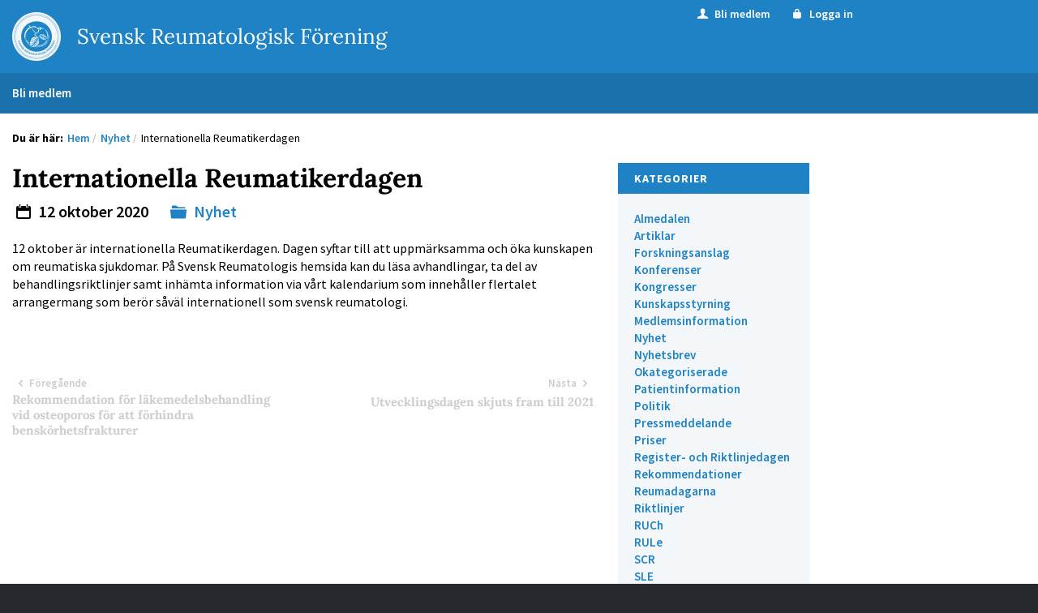

--- FILE ---
content_type: text/html; charset=UTF-8
request_url: https://medlem.svenskreumatologi.se/internationella-reumatikerdagen/
body_size: 36865
content:
<!DOCTYPE html>
<!--[if lt IE 7]>      <html class="no-js lt-ie9 lt-ie8 lt-ie7" lang="sv"> <![endif]-->
<!--[if IE 7]>         <html class="no-js lt-ie9 lt-ie8" lang="sv"> <![endif]-->
<!--[if IE 8]>         <html class="no-js lt-ie9" lang="sv"> <![endif]-->
<!--[if gt IE 8]><!--> <html class="no-js" lang="sv"> <!--<![endif]-->
<head>
	<meta charset="UTF-8" />
	<meta http-equiv="X-UA-Compatible" content="IE=edge">
	
	<meta name="viewport" content="width=device-width, initial-scale=1, maximum-scale=1.0, user-scalable=no">
	<link rel="pingback" href="https://medlem.svenskreumatologi.se/xmlrpc.php">

	<meta name='robots' content='index, follow, max-image-preview:large, max-snippet:-1, max-video-preview:-1' />
	<style>img:is([sizes="auto" i], [sizes^="auto," i]) { contain-intrinsic-size: 3000px 1500px }</style>
	
	<!-- This site is optimized with the Yoast SEO plugin v26.8 - https://yoast.com/product/yoast-seo-wordpress/ -->
	<title>Internationella Reumatikerdagen - Svensk Reumatologisk Förening</title>
	<link rel="canonical" href="https://medlem.svenskreumatologi.se/internationella-reumatikerdagen/" />
	<meta property="og:locale" content="sv_SE" />
	<meta property="og:type" content="article" />
	<meta property="og:title" content="Internationella Reumatikerdagen - Svensk Reumatologisk Förening" />
	<meta property="og:description" content="12 oktober är internationella Reumatikerdagen. Dagen syftar till att uppmärksamma och öka kunskapen om reumatiska sjukdomar. På Svensk Reumatologis hemsida kan du läsa avhandlingar, ta del av behandlingsriktlinjer samt inhämta information via vårt kalendarium som innehåller flertalet arrangermang som berör... Läs mer" />
	<meta property="og:url" content="https://medlem.svenskreumatologi.se/internationella-reumatikerdagen/" />
	<meta property="og:site_name" content="Svensk Reumatologisk Förening" />
	<meta property="article:published_time" content="2020-10-12T06:47:11+00:00" />
	<meta name="author" content="koordinator" />
	<meta name="twitter:card" content="summary_large_image" />
	<meta name="twitter:label1" content="Skriven av" />
	<meta name="twitter:data1" content="koordinator" />
	<script type="application/ld+json" class="yoast-schema-graph">{"@context":"https://schema.org","@graph":[{"@type":"Article","@id":"https://medlem.svenskreumatologi.se/internationella-reumatikerdagen/#article","isPartOf":{"@id":"https://medlem.svenskreumatologi.se/internationella-reumatikerdagen/"},"author":{"name":"koordinator","@id":"https://medlem.svenskreumatologi.se/#/schema/person/b1ddfb137b0489fe40b5d2551830c5c3"},"headline":"Internationella Reumatikerdagen","datePublished":"2020-10-12T06:47:11+00:00","mainEntityOfPage":{"@id":"https://medlem.svenskreumatologi.se/internationella-reumatikerdagen/"},"wordCount":54,"articleSection":["Nyhet"],"inLanguage":"sv-SE"},{"@type":"WebPage","@id":"https://medlem.svenskreumatologi.se/internationella-reumatikerdagen/","url":"https://medlem.svenskreumatologi.se/internationella-reumatikerdagen/","name":"Internationella Reumatikerdagen - Svensk Reumatologisk Förening","isPartOf":{"@id":"https://medlem.svenskreumatologi.se/#website"},"datePublished":"2020-10-12T06:47:11+00:00","author":{"@id":"https://medlem.svenskreumatologi.se/#/schema/person/b1ddfb137b0489fe40b5d2551830c5c3"},"breadcrumb":{"@id":"https://medlem.svenskreumatologi.se/internationella-reumatikerdagen/#breadcrumb"},"inLanguage":"sv-SE","potentialAction":[{"@type":"ReadAction","target":["https://medlem.svenskreumatologi.se/internationella-reumatikerdagen/"]}]},{"@type":"BreadcrumbList","@id":"https://medlem.svenskreumatologi.se/internationella-reumatikerdagen/#breadcrumb","itemListElement":[{"@type":"ListItem","position":1,"name":"Hem","item":"https://medlem.svenskreumatologi.se/"},{"@type":"ListItem","position":2,"name":"Internationella Reumatikerdagen"}]},{"@type":"WebSite","@id":"https://medlem.svenskreumatologi.se/#website","url":"https://medlem.svenskreumatologi.se/","name":"Svensk Reumatologisk Förening","description":"SRF","potentialAction":[{"@type":"SearchAction","target":{"@type":"EntryPoint","urlTemplate":"https://medlem.svenskreumatologi.se/?s={search_term_string}"},"query-input":{"@type":"PropertyValueSpecification","valueRequired":true,"valueName":"search_term_string"}}],"inLanguage":"sv-SE"},{"@type":"Person","@id":"https://medlem.svenskreumatologi.se/#/schema/person/b1ddfb137b0489fe40b5d2551830c5c3","name":"koordinator","image":{"@type":"ImageObject","inLanguage":"sv-SE","@id":"https://medlem.svenskreumatologi.se/#/schema/person/image/","url":"https://secure.gravatar.com/avatar/77147524a0b0fba071f12617f7f22435308308659456ad628463a655694d675f?s=96&d=mm&r=g","contentUrl":"https://secure.gravatar.com/avatar/77147524a0b0fba071f12617f7f22435308308659456ad628463a655694d675f?s=96&d=mm&r=g","caption":"koordinator"}}]}</script>
	<!-- / Yoast SEO plugin. -->


<link rel="alternate" type="application/rss+xml" title="Svensk Reumatologisk Förening &raquo; Webbflöde" href="https://medlem.svenskreumatologi.se/feed/" />
<link rel="alternate" type="application/rss+xml" title="Svensk Reumatologisk Förening &raquo; Kommentarsflöde" href="https://medlem.svenskreumatologi.se/comments/feed/" />
<link rel="alternate" type="application/rss+xml" title="Svensk Reumatologisk Förening &raquo; Kommentarsflöde för Internationella Reumatikerdagen" href="https://medlem.svenskreumatologi.se/internationella-reumatikerdagen/feed/" />
<script type="text/javascript">
/* <![CDATA[ */
window._wpemojiSettings = {"baseUrl":"https:\/\/s.w.org\/images\/core\/emoji\/16.0.1\/72x72\/","ext":".png","svgUrl":"https:\/\/s.w.org\/images\/core\/emoji\/16.0.1\/svg\/","svgExt":".svg","source":{"concatemoji":"https:\/\/medlem.svenskreumatologi.se\/wp-includes\/js\/wp-emoji-release.min.js?ver=6.8.3"}};
/*! This file is auto-generated */
!function(s,n){var o,i,e;function c(e){try{var t={supportTests:e,timestamp:(new Date).valueOf()};sessionStorage.setItem(o,JSON.stringify(t))}catch(e){}}function p(e,t,n){e.clearRect(0,0,e.canvas.width,e.canvas.height),e.fillText(t,0,0);var t=new Uint32Array(e.getImageData(0,0,e.canvas.width,e.canvas.height).data),a=(e.clearRect(0,0,e.canvas.width,e.canvas.height),e.fillText(n,0,0),new Uint32Array(e.getImageData(0,0,e.canvas.width,e.canvas.height).data));return t.every(function(e,t){return e===a[t]})}function u(e,t){e.clearRect(0,0,e.canvas.width,e.canvas.height),e.fillText(t,0,0);for(var n=e.getImageData(16,16,1,1),a=0;a<n.data.length;a++)if(0!==n.data[a])return!1;return!0}function f(e,t,n,a){switch(t){case"flag":return n(e,"\ud83c\udff3\ufe0f\u200d\u26a7\ufe0f","\ud83c\udff3\ufe0f\u200b\u26a7\ufe0f")?!1:!n(e,"\ud83c\udde8\ud83c\uddf6","\ud83c\udde8\u200b\ud83c\uddf6")&&!n(e,"\ud83c\udff4\udb40\udc67\udb40\udc62\udb40\udc65\udb40\udc6e\udb40\udc67\udb40\udc7f","\ud83c\udff4\u200b\udb40\udc67\u200b\udb40\udc62\u200b\udb40\udc65\u200b\udb40\udc6e\u200b\udb40\udc67\u200b\udb40\udc7f");case"emoji":return!a(e,"\ud83e\udedf")}return!1}function g(e,t,n,a){var r="undefined"!=typeof WorkerGlobalScope&&self instanceof WorkerGlobalScope?new OffscreenCanvas(300,150):s.createElement("canvas"),o=r.getContext("2d",{willReadFrequently:!0}),i=(o.textBaseline="top",o.font="600 32px Arial",{});return e.forEach(function(e){i[e]=t(o,e,n,a)}),i}function t(e){var t=s.createElement("script");t.src=e,t.defer=!0,s.head.appendChild(t)}"undefined"!=typeof Promise&&(o="wpEmojiSettingsSupports",i=["flag","emoji"],n.supports={everything:!0,everythingExceptFlag:!0},e=new Promise(function(e){s.addEventListener("DOMContentLoaded",e,{once:!0})}),new Promise(function(t){var n=function(){try{var e=JSON.parse(sessionStorage.getItem(o));if("object"==typeof e&&"number"==typeof e.timestamp&&(new Date).valueOf()<e.timestamp+604800&&"object"==typeof e.supportTests)return e.supportTests}catch(e){}return null}();if(!n){if("undefined"!=typeof Worker&&"undefined"!=typeof OffscreenCanvas&&"undefined"!=typeof URL&&URL.createObjectURL&&"undefined"!=typeof Blob)try{var e="postMessage("+g.toString()+"("+[JSON.stringify(i),f.toString(),p.toString(),u.toString()].join(",")+"));",a=new Blob([e],{type:"text/javascript"}),r=new Worker(URL.createObjectURL(a),{name:"wpTestEmojiSupports"});return void(r.onmessage=function(e){c(n=e.data),r.terminate(),t(n)})}catch(e){}c(n=g(i,f,p,u))}t(n)}).then(function(e){for(var t in e)n.supports[t]=e[t],n.supports.everything=n.supports.everything&&n.supports[t],"flag"!==t&&(n.supports.everythingExceptFlag=n.supports.everythingExceptFlag&&n.supports[t]);n.supports.everythingExceptFlag=n.supports.everythingExceptFlag&&!n.supports.flag,n.DOMReady=!1,n.readyCallback=function(){n.DOMReady=!0}}).then(function(){return e}).then(function(){var e;n.supports.everything||(n.readyCallback(),(e=n.source||{}).concatemoji?t(e.concatemoji):e.wpemoji&&e.twemoji&&(t(e.twemoji),t(e.wpemoji)))}))}((window,document),window._wpemojiSettings);
/* ]]> */
</script>
<link rel='stylesheet' id='app-css' href='https://medlem.svenskreumatologi.se/wp-content/themes/svenskreumatologi/css/app.css?ver=fe01b229e07eaf4b62879a7bad1354f9' type='text/css' media='all' />
<link rel='stylesheet' id='photoswipe-css' href='https://medlem.svenskreumatologi.se/wp-content/themes/svenskreumatologi/css/photoswipe/photoswipe.css?ver=6.8.3' type='text/css' media='all' />
<link rel='stylesheet' id='photoswipe-default-skin-css' href='https://medlem.svenskreumatologi.se/wp-content/themes/svenskreumatologi/css/photoswipe/default-skin/default-skin.css?ver=6.8.3' type='text/css' media='all' />
<style id='wp-emoji-styles-inline-css' type='text/css'>

	img.wp-smiley, img.emoji {
		display: inline !important;
		border: none !important;
		box-shadow: none !important;
		height: 1em !important;
		width: 1em !important;
		margin: 0 0.07em !important;
		vertical-align: -0.1em !important;
		background: none !important;
		padding: 0 !important;
	}
</style>
<link rel='stylesheet' id='wp-block-library-css' href='https://medlem.svenskreumatologi.se/wp-includes/css/dist/block-library/style.min.css?ver=6.8.3' type='text/css' media='all' />
<style id='classic-theme-styles-inline-css' type='text/css'>
/*! This file is auto-generated */
.wp-block-button__link{color:#fff;background-color:#32373c;border-radius:9999px;box-shadow:none;text-decoration:none;padding:calc(.667em + 2px) calc(1.333em + 2px);font-size:1.125em}.wp-block-file__button{background:#32373c;color:#fff;text-decoration:none}
</style>
<style id='global-styles-inline-css' type='text/css'>
:root{--wp--preset--aspect-ratio--square: 1;--wp--preset--aspect-ratio--4-3: 4/3;--wp--preset--aspect-ratio--3-4: 3/4;--wp--preset--aspect-ratio--3-2: 3/2;--wp--preset--aspect-ratio--2-3: 2/3;--wp--preset--aspect-ratio--16-9: 16/9;--wp--preset--aspect-ratio--9-16: 9/16;--wp--preset--color--black: #000000;--wp--preset--color--cyan-bluish-gray: #abb8c3;--wp--preset--color--white: #ffffff;--wp--preset--color--pale-pink: #f78da7;--wp--preset--color--vivid-red: #cf2e2e;--wp--preset--color--luminous-vivid-orange: #ff6900;--wp--preset--color--luminous-vivid-amber: #fcb900;--wp--preset--color--light-green-cyan: #7bdcb5;--wp--preset--color--vivid-green-cyan: #00d084;--wp--preset--color--pale-cyan-blue: #8ed1fc;--wp--preset--color--vivid-cyan-blue: #0693e3;--wp--preset--color--vivid-purple: #9b51e0;--wp--preset--gradient--vivid-cyan-blue-to-vivid-purple: linear-gradient(135deg,rgba(6,147,227,1) 0%,rgb(155,81,224) 100%);--wp--preset--gradient--light-green-cyan-to-vivid-green-cyan: linear-gradient(135deg,rgb(122,220,180) 0%,rgb(0,208,130) 100%);--wp--preset--gradient--luminous-vivid-amber-to-luminous-vivid-orange: linear-gradient(135deg,rgba(252,185,0,1) 0%,rgba(255,105,0,1) 100%);--wp--preset--gradient--luminous-vivid-orange-to-vivid-red: linear-gradient(135deg,rgba(255,105,0,1) 0%,rgb(207,46,46) 100%);--wp--preset--gradient--very-light-gray-to-cyan-bluish-gray: linear-gradient(135deg,rgb(238,238,238) 0%,rgb(169,184,195) 100%);--wp--preset--gradient--cool-to-warm-spectrum: linear-gradient(135deg,rgb(74,234,220) 0%,rgb(151,120,209) 20%,rgb(207,42,186) 40%,rgb(238,44,130) 60%,rgb(251,105,98) 80%,rgb(254,248,76) 100%);--wp--preset--gradient--blush-light-purple: linear-gradient(135deg,rgb(255,206,236) 0%,rgb(152,150,240) 100%);--wp--preset--gradient--blush-bordeaux: linear-gradient(135deg,rgb(254,205,165) 0%,rgb(254,45,45) 50%,rgb(107,0,62) 100%);--wp--preset--gradient--luminous-dusk: linear-gradient(135deg,rgb(255,203,112) 0%,rgb(199,81,192) 50%,rgb(65,88,208) 100%);--wp--preset--gradient--pale-ocean: linear-gradient(135deg,rgb(255,245,203) 0%,rgb(182,227,212) 50%,rgb(51,167,181) 100%);--wp--preset--gradient--electric-grass: linear-gradient(135deg,rgb(202,248,128) 0%,rgb(113,206,126) 100%);--wp--preset--gradient--midnight: linear-gradient(135deg,rgb(2,3,129) 0%,rgb(40,116,252) 100%);--wp--preset--font-size--small: 13px;--wp--preset--font-size--medium: 20px;--wp--preset--font-size--large: 36px;--wp--preset--font-size--x-large: 42px;--wp--preset--spacing--20: 0.44rem;--wp--preset--spacing--30: 0.67rem;--wp--preset--spacing--40: 1rem;--wp--preset--spacing--50: 1.5rem;--wp--preset--spacing--60: 2.25rem;--wp--preset--spacing--70: 3.38rem;--wp--preset--spacing--80: 5.06rem;--wp--preset--shadow--natural: 6px 6px 9px rgba(0, 0, 0, 0.2);--wp--preset--shadow--deep: 12px 12px 50px rgba(0, 0, 0, 0.4);--wp--preset--shadow--sharp: 6px 6px 0px rgba(0, 0, 0, 0.2);--wp--preset--shadow--outlined: 6px 6px 0px -3px rgba(255, 255, 255, 1), 6px 6px rgba(0, 0, 0, 1);--wp--preset--shadow--crisp: 6px 6px 0px rgba(0, 0, 0, 1);}:where(.is-layout-flex){gap: 0.5em;}:where(.is-layout-grid){gap: 0.5em;}body .is-layout-flex{display: flex;}.is-layout-flex{flex-wrap: wrap;align-items: center;}.is-layout-flex > :is(*, div){margin: 0;}body .is-layout-grid{display: grid;}.is-layout-grid > :is(*, div){margin: 0;}:where(.wp-block-columns.is-layout-flex){gap: 2em;}:where(.wp-block-columns.is-layout-grid){gap: 2em;}:where(.wp-block-post-template.is-layout-flex){gap: 1.25em;}:where(.wp-block-post-template.is-layout-grid){gap: 1.25em;}.has-black-color{color: var(--wp--preset--color--black) !important;}.has-cyan-bluish-gray-color{color: var(--wp--preset--color--cyan-bluish-gray) !important;}.has-white-color{color: var(--wp--preset--color--white) !important;}.has-pale-pink-color{color: var(--wp--preset--color--pale-pink) !important;}.has-vivid-red-color{color: var(--wp--preset--color--vivid-red) !important;}.has-luminous-vivid-orange-color{color: var(--wp--preset--color--luminous-vivid-orange) !important;}.has-luminous-vivid-amber-color{color: var(--wp--preset--color--luminous-vivid-amber) !important;}.has-light-green-cyan-color{color: var(--wp--preset--color--light-green-cyan) !important;}.has-vivid-green-cyan-color{color: var(--wp--preset--color--vivid-green-cyan) !important;}.has-pale-cyan-blue-color{color: var(--wp--preset--color--pale-cyan-blue) !important;}.has-vivid-cyan-blue-color{color: var(--wp--preset--color--vivid-cyan-blue) !important;}.has-vivid-purple-color{color: var(--wp--preset--color--vivid-purple) !important;}.has-black-background-color{background-color: var(--wp--preset--color--black) !important;}.has-cyan-bluish-gray-background-color{background-color: var(--wp--preset--color--cyan-bluish-gray) !important;}.has-white-background-color{background-color: var(--wp--preset--color--white) !important;}.has-pale-pink-background-color{background-color: var(--wp--preset--color--pale-pink) !important;}.has-vivid-red-background-color{background-color: var(--wp--preset--color--vivid-red) !important;}.has-luminous-vivid-orange-background-color{background-color: var(--wp--preset--color--luminous-vivid-orange) !important;}.has-luminous-vivid-amber-background-color{background-color: var(--wp--preset--color--luminous-vivid-amber) !important;}.has-light-green-cyan-background-color{background-color: var(--wp--preset--color--light-green-cyan) !important;}.has-vivid-green-cyan-background-color{background-color: var(--wp--preset--color--vivid-green-cyan) !important;}.has-pale-cyan-blue-background-color{background-color: var(--wp--preset--color--pale-cyan-blue) !important;}.has-vivid-cyan-blue-background-color{background-color: var(--wp--preset--color--vivid-cyan-blue) !important;}.has-vivid-purple-background-color{background-color: var(--wp--preset--color--vivid-purple) !important;}.has-black-border-color{border-color: var(--wp--preset--color--black) !important;}.has-cyan-bluish-gray-border-color{border-color: var(--wp--preset--color--cyan-bluish-gray) !important;}.has-white-border-color{border-color: var(--wp--preset--color--white) !important;}.has-pale-pink-border-color{border-color: var(--wp--preset--color--pale-pink) !important;}.has-vivid-red-border-color{border-color: var(--wp--preset--color--vivid-red) !important;}.has-luminous-vivid-orange-border-color{border-color: var(--wp--preset--color--luminous-vivid-orange) !important;}.has-luminous-vivid-amber-border-color{border-color: var(--wp--preset--color--luminous-vivid-amber) !important;}.has-light-green-cyan-border-color{border-color: var(--wp--preset--color--light-green-cyan) !important;}.has-vivid-green-cyan-border-color{border-color: var(--wp--preset--color--vivid-green-cyan) !important;}.has-pale-cyan-blue-border-color{border-color: var(--wp--preset--color--pale-cyan-blue) !important;}.has-vivid-cyan-blue-border-color{border-color: var(--wp--preset--color--vivid-cyan-blue) !important;}.has-vivid-purple-border-color{border-color: var(--wp--preset--color--vivid-purple) !important;}.has-vivid-cyan-blue-to-vivid-purple-gradient-background{background: var(--wp--preset--gradient--vivid-cyan-blue-to-vivid-purple) !important;}.has-light-green-cyan-to-vivid-green-cyan-gradient-background{background: var(--wp--preset--gradient--light-green-cyan-to-vivid-green-cyan) !important;}.has-luminous-vivid-amber-to-luminous-vivid-orange-gradient-background{background: var(--wp--preset--gradient--luminous-vivid-amber-to-luminous-vivid-orange) !important;}.has-luminous-vivid-orange-to-vivid-red-gradient-background{background: var(--wp--preset--gradient--luminous-vivid-orange-to-vivid-red) !important;}.has-very-light-gray-to-cyan-bluish-gray-gradient-background{background: var(--wp--preset--gradient--very-light-gray-to-cyan-bluish-gray) !important;}.has-cool-to-warm-spectrum-gradient-background{background: var(--wp--preset--gradient--cool-to-warm-spectrum) !important;}.has-blush-light-purple-gradient-background{background: var(--wp--preset--gradient--blush-light-purple) !important;}.has-blush-bordeaux-gradient-background{background: var(--wp--preset--gradient--blush-bordeaux) !important;}.has-luminous-dusk-gradient-background{background: var(--wp--preset--gradient--luminous-dusk) !important;}.has-pale-ocean-gradient-background{background: var(--wp--preset--gradient--pale-ocean) !important;}.has-electric-grass-gradient-background{background: var(--wp--preset--gradient--electric-grass) !important;}.has-midnight-gradient-background{background: var(--wp--preset--gradient--midnight) !important;}.has-small-font-size{font-size: var(--wp--preset--font-size--small) !important;}.has-medium-font-size{font-size: var(--wp--preset--font-size--medium) !important;}.has-large-font-size{font-size: var(--wp--preset--font-size--large) !important;}.has-x-large-font-size{font-size: var(--wp--preset--font-size--x-large) !important;}
:where(.wp-block-post-template.is-layout-flex){gap: 1.25em;}:where(.wp-block-post-template.is-layout-grid){gap: 1.25em;}
:where(.wp-block-columns.is-layout-flex){gap: 2em;}:where(.wp-block-columns.is-layout-grid){gap: 2em;}
:root :where(.wp-block-pullquote){font-size: 1.5em;line-height: 1.6;}
</style>
<link rel="https://api.w.org/" href="https://medlem.svenskreumatologi.se/wp-json/" /><link rel="alternate" title="JSON" type="application/json" href="https://medlem.svenskreumatologi.se/wp-json/wp/v2/posts/7332" /><link rel="EditURI" type="application/rsd+xml" title="RSD" href="https://medlem.svenskreumatologi.se/xmlrpc.php?rsd" />
<link rel='shortlink' href='https://medlem.svenskreumatologi.se/?p=7332' />
<link rel="alternate" title="oEmbed (JSON)" type="application/json+oembed" href="https://medlem.svenskreumatologi.se/wp-json/oembed/1.0/embed?url=https%3A%2F%2Fmedlem.svenskreumatologi.se%2Finternationella-reumatikerdagen%2F" />
<link rel="alternate" title="oEmbed (XML)" type="text/xml+oembed" href="https://medlem.svenskreumatologi.se/wp-json/oembed/1.0/embed?url=https%3A%2F%2Fmedlem.svenskreumatologi.se%2Finternationella-reumatikerdagen%2F&#038;format=xml" />
<link rel="icon" href="https://medlem.svenskreumatologi.se/wp-content/uploads/2023/09/cropped-cropped-srf-favicon-32x32.png" sizes="32x32" />
<link rel="icon" href="https://medlem.svenskreumatologi.se/wp-content/uploads/2023/09/cropped-cropped-srf-favicon-192x192.png" sizes="192x192" />
<link rel="apple-touch-icon" href="https://medlem.svenskreumatologi.se/wp-content/uploads/2023/09/cropped-cropped-srf-favicon-180x180.png" />
<meta name="msapplication-TileImage" content="https://medlem.svenskreumatologi.se/wp-content/uploads/2023/09/cropped-cropped-srf-favicon-270x270.png" />

	<!--[if lt IE 9]>
		<script src="http://html5shim.googlecode.com/svn/trunk/html5.js"></script>
	<![endif]-->
</head>
<body class="wp-singular post-template-default single single-post postid-7332 single-format-standard wp-theme-svenskreumatologi">
	<div class="off-canvas-wrapper">
    	<div class="off-canvas-wrapper-inner" data-off-canvas-wrapper>

			<div class="off-canvas position-right" id="offCanvas" data-off-canvas data-position="right">
				<div class="off-canvas-widget">
					<ul class="user-list">
													<li><a href="https://medlem.svenskreumatologi.se/bli-medlem/"><i class="icon-user"></i>Bli medlem</a></li>
							<li><a href="https://medlem.svenskreumatologi.se/wp-login.php "><i class="icon-lock"></i>Logga in</a></li>
											</ul>
				</div>
				<nav id="off-canvas-navigation" class="off-canvas-navigation">
					<ul id="menu-huvudmeny" class=""><li id="menu-item-10350" class="menu-item menu-item-type-post_type menu-item-object-page menu-item-home menu-item-10350"><a href="https://medlem.svenskreumatologi.se/">Bli medlem</a></li>
</ul>									</nav>
			</div>

			<div class="off-canvas-content" data-off-canvas-content>
				<header id="masthead" class="app-header" role="banner">
					<div class="header-top">
						<div class="row">
							<div class="large-20 columns">
								<a href="https://medlem.svenskreumatologi.se/" title="Svensk Reumatologisk Förening" rel="home" class="app-title">
									<img src="https://medlem.svenskreumatologi.se/wp-content/themes/svenskreumatologi/img/logo.png" alt="Svensk Reumatologisk Förening" class="app-logo">
									<span>Svensk Reumatologisk Förening</span>
								</a>
								<a href="#" class="toggle-menu hide-for-large" data-toggle="offCanvas">Meny<i class="icon-menu"></i></a>
								<ul class="user-list show-for-large">
																			<li><a href="https://medlem.svenskreumatologi.se/bli-medlem/"><i class="icon-user"></i>Bli medlem</a></li>
										<li><a href="https://medlem.svenskreumatologi.se/wp-login.php "><i class="icon-lock"></i>Logga in</a></li>
																	</ul>
							</div>
						</div>
					</div>
					<div class="header-bottom show-for-large">
						<div class="row">
							<div class="small-24 columns">
								<nav id="main-navigation" class="app-navigation" role="navigation">
									<ul id="menu-huvudmeny-1" class="menu"><li class="menu-item menu-item-type-post_type menu-item-object-page menu-item-home menu-item-10350"><a href="https://medlem.svenskreumatologi.se/">Bli medlem</a></li>
</ul>								</nav>
							</div>
						</div>
					</div>
									</header>
					<section id="main" class="app-main" role="main">
						<div class="row">
							<div class="small-24 columns">

								<div class="breadcrumbs" typeof="BreadcrumbList" vocab="http://schema.org/">
									<strong>Du är här:</strong><span property="itemListElement" typeof="ListItem"><a property="item" typeof="WebPage" title="Go to Svensk Reumatologisk Förening." href="https://medlem.svenskreumatologi.se" class="home"><span property="name">Hem</span></a><meta property="position" content="1"></span><span class="seperator">/</span> <span property="itemListElement" typeof="ListItem"><a property="item" typeof="WebPage" title="Go to the Nyhet category archives." href="https://medlem.svenskreumatologi.se/category/nyhet/" class="taxonomy category"><span property="name">Nyhet</span></a><meta property="position" content="2"></span><span class="seperator">/</span> <span property="itemListElement" typeof="ListItem"><span property="name">Internationella Reumatikerdagen</span><meta property="position" content="3"></span>								</div>

	<div class="row">
		<div class="medium-16 large-14 columns">
							
					<div id="post-7332" class="post-7332 post type-post status-publish format-standard hentry category-nyhet">
						<h1 class="entry-title">Internationella Reumatikerdagen</h1>						<ul class="post-meta">
							<li><span class="post-date"><i class="icon-calendar"></i>12 oktober 2020</span></li>
							<li><a href="#"><i class="icon-folder"></i><a href="https://medlem.svenskreumatologi.se/category/nyhet/" rel="tag">Nyhet</a></a></li>
						</ul>
						<p>12 oktober är internationella Reumatikerdagen. Dagen syftar till att uppmärksamma och öka kunskapen om reumatiska sjukdomar. På Svensk Reumatologis hemsida kan du läsa avhandlingar, ta del av behandlingsriktlinjer samt inhämta information via vårt kalendarium som innehåller flertalet arrangermang som berör såväl internationell som svensk reumatologi.</p>
					</div>

					<div class="post-navigation row">
						<div class="small-12 columns text-left">
							<a href="https://medlem.svenskreumatologi.se/rekommendation-for-lakemedelsbehandling-vid-osteoporos-for-att-forhindra-benskorhetsfrakturer/" rel="prev"><i class="icon-left-open left"></i>Föregående<br><span>Rekommendation för läkemedelsbehandling vid osteoporos för att förhindra benskörhetsfrakturer</span></a>						</div>
						<div class="small-12 columns text-right">
							<a href="https://medlem.svenskreumatologi.se/utvecklingsdagen-skjuts-fram-till-2021/" rel="next"><i class="icon-right-open right"></i>Nästa<br><span>Utvecklingsdagen skjuts fram till 2021</span></a>						</div>
					</div>

									</div>
		<div class="medium-8 large-5 columns">
			<div class="box primary">
                <span class="title">Kategorier</span>
                <div class="content">
                    <ul>
                        	<li class="cat-item cat-item-62"><a href="https://medlem.svenskreumatologi.se/category/almedalen/">Almedalen</a>
</li>
	<li class="cat-item cat-item-169"><a href="https://medlem.svenskreumatologi.se/category/artiklar/">Artiklar</a>
</li>
	<li class="cat-item cat-item-132"><a href="https://medlem.svenskreumatologi.se/category/forskningsanslag/">Forskningsanslag</a>
</li>
	<li class="cat-item cat-item-111"><a href="https://medlem.svenskreumatologi.se/category/konferenser/">Konferenser</a>
</li>
	<li class="cat-item cat-item-176"><a href="https://medlem.svenskreumatologi.se/category/kongresser/">Kongresser</a>
</li>
	<li class="cat-item cat-item-170"><a href="https://medlem.svenskreumatologi.se/category/kunskapsstyrning/">Kunskapsstyrning</a>
</li>
	<li class="cat-item cat-item-144"><a href="https://medlem.svenskreumatologi.se/category/medlemsinformation/">Medlemsinformation</a>
</li>
	<li class="cat-item cat-item-186"><a href="https://medlem.svenskreumatologi.se/category/nyhet/">Nyhet</a>
</li>
	<li class="cat-item cat-item-166"><a href="https://medlem.svenskreumatologi.se/category/nyhetsbrev/">Nyhetsbrev</a>
</li>
	<li class="cat-item cat-item-1"><a href="https://medlem.svenskreumatologi.se/category/okategoriserade/">Okategoriserade</a>
</li>
	<li class="cat-item cat-item-155"><a href="https://medlem.svenskreumatologi.se/category/patientinformation/">Patientinformation</a>
</li>
	<li class="cat-item cat-item-131"><a href="https://medlem.svenskreumatologi.se/category/politik/">Politik</a>
</li>
	<li class="cat-item cat-item-113"><a href="https://medlem.svenskreumatologi.se/category/pressmeddelande/">Pressmeddelande</a>
</li>
	<li class="cat-item cat-item-190"><a href="https://medlem.svenskreumatologi.se/category/priser/">Priser</a>
</li>
	<li class="cat-item cat-item-152"><a href="https://medlem.svenskreumatologi.se/category/register-och-riktlinjedagen/">Register- och Riktlinjedagen</a>
</li>
	<li class="cat-item cat-item-146"><a href="https://medlem.svenskreumatologi.se/category/rekommendationer/">Rekommendationer</a>
</li>
	<li class="cat-item cat-item-128"><a href="https://medlem.svenskreumatologi.se/category/reumadagarna/">Reumadagarna</a>
</li>
	<li class="cat-item cat-item-61"><a href="https://medlem.svenskreumatologi.se/category/riktlinjer/">Riktlinjer</a>
</li>
	<li class="cat-item cat-item-192"><a href="https://medlem.svenskreumatologi.se/category/ruch/">RUCh</a>
</li>
	<li class="cat-item cat-item-191"><a href="https://medlem.svenskreumatologi.se/category/rule/">RULe</a>
</li>
	<li class="cat-item cat-item-177"><a href="https://medlem.svenskreumatologi.se/category/scr/">SCR</a>
</li>
	<li class="cat-item cat-item-123"><a href="https://medlem.svenskreumatologi.se/category/sle/">SLE</a>
</li>
	<li class="cat-item cat-item-117"><a href="https://medlem.svenskreumatologi.se/category/srq/">SRQ</a>
</li>
	<li class="cat-item cat-item-112"><a href="https://medlem.svenskreumatologi.se/category/st/">ST</a>
</li>
	<li class="cat-item cat-item-127"><a href="https://medlem.svenskreumatologi.se/category/stipendier/">Stipendier</a>
</li>
	<li class="cat-item cat-item-195"><a href="https://medlem.svenskreumatologi.se/category/utbildningar/">Utbildningar</a>
</li>
	<li class="cat-item cat-item-122"><a href="https://medlem.svenskreumatologi.se/category/utlysningar/">Utlysningar</a>
</li>
	<li class="cat-item cat-item-149"><a href="https://medlem.svenskreumatologi.se/category/utvecklingsdagen/">Utvecklingsdagen</a>
</li>
	<li class="cat-item cat-item-201"><a href="https://medlem.svenskreumatologi.se/category/vardprogram/">Vårdprogram</a>
</li>
	<li class="cat-item cat-item-196"><a href="https://medlem.svenskreumatologi.se/category/webinarium/">Webinarium</a>
</li>
                    </ul>
                </div>
            </div>
			<div class="share"><em class="share-label">Dela den här sidan</em><ul class="share-list"><li data-tooltip aria-haspopup="true" data-disable-hover="false" title="Dela &#34;Internationella Reumatikerdagen&#34; på Facebook"><a class="facebook" href="https://www.facebook.com/sharer/sharer.php?u=https://medlem.svenskreumatologi.se/internationella-reumatikerdagen/" target="_blank"><i class="icon-facebook"></i></a></li><li data-tooltip aria-haspopup="true" data-disable-hover="false" title="Dela &#34;Internationella Reumatikerdagen&#34; på Twitter"><a class="twitter" href="https://twitter.com/share?url=https://medlem.svenskreumatologi.se/internationella-reumatikerdagen/&text=Internationella Reumatikerdagen - Svensk Reumatologisk Förening" target="_blank"><i class="icon-twitter"></i></a></li><li data-tooltip aria-haspopup="true" data-disable-hover="false" title="Dela &#34;Internationella Reumatikerdagen&#34; på Google Plus"><a class="google-plus" href="https://plus.google.com/share?url=https://medlem.svenskreumatologi.se/internationella-reumatikerdagen/"><i class="icon-gplus"></i></a></li><li data-tooltip aria-haspopup="true" data-disable-hover="false" title="Skicka länk till &#34;Internationella Reumatikerdagen&#34; via e-post"><a class="e-mail" href="mailto:?subject=Internationella Reumatikerdagen&body=https://medlem.svenskreumatologi.se/internationella-reumatikerdagen/"><i class="icon-mail"></i></a></li></ul></div>		</div>
		<div class="large-5 columns ad-container">
			<aside class="app-ads" role="complementary">

	
</aside>
		</div>
	</div>

					</div>
				</section>
				<footer id="colophon" class="app-footer" role="contentinfo">
					<div class="row">
						<div class="medium-6 large-4 columns">
							<div id="nav_menu-2" class="widget widget_nav_menu"><h5 class="widget-title">Verktyg</h5><div class="menu-verktyg-container"><ul id="menu-verktyg" class="menu"><li id="menu-item-109" class="menu-item menu-item-type-custom menu-item-object-custom menu-item-109"><a target="_blank" href="http://www.asas-group.org/clinical-instruments/asdas_calculator/asdas.html">ASAS-kalkylator</a></li>
<li id="menu-item-110" class="menu-item menu-item-type-custom menu-item-object-custom menu-item-110"><a target="_blank" href="http://srq.nu/">SRQ</a></li>
<li id="menu-item-111" class="menu-item menu-item-type-custom menu-item-object-custom menu-item-111"><a target="_blank" href="http://www.das-score.nl/">DAS-kalkylator</a></li>
<li id="menu-item-112" class="menu-item menu-item-type-custom menu-item-object-custom menu-item-112"><a target="_blank" href="http://www.fass.se/LIF/produktfakta/kreatinin.jsp">Kreatinin clearance</a></li>
</ul></div></div>						</div>
						<div class="medium-6 large-4 columns">
							<div id="nav_menu-3" class="widget widget_nav_menu"><h5 class="widget-title">Viktiga länkar</h5></div>						</div>
						<div class="medium-6 columns">
							<div id="nav_menu-4" class="widget widget_nav_menu"><h5 class="widget-title">Kontakt</h5><div class="menu-kontakt-container"><ul id="menu-kontakt" class="menu"><li id="menu-item-119" class="menu-item menu-item-type-custom menu-item-object-custom menu-item-119"><a href="mailto:koordinator@svenskreumatologi.se">Webbredaktör: Koordinator SRF</a></li>
<li id="menu-item-118" class="menu-item menu-item-type-custom menu-item-object-custom menu-item-118"><a href="mailto:peo@mediahuset.se">Webmaster: peo@mediahuset.se</a></li>
</ul></div></div>						</div>
						<div class="medium-6 end columns">
							<ul class="copyright widget large-text-right">
								<li><img src="https://medlem.svenskreumatologi.se/wp-content/themes/svenskreumatologi/img/logo.png" alt="Svensk Reumatologisk Förening"></li>
								<li>Svensk Reumatologisk Förening</li>
								<li>Copyright © 2026. Alla rättigheter reserverade.</li>
							</ul>
						</div>
					</div>
				</footer>
			</div>
		</div>
	</div>

	<div class="pswp" tabindex="-1" role="dialog" aria-hidden="true">
	<div class="pswp__bg"></div>
	<div class="pswp__scroll-wrap">

		<div class="pswp__container">
			<div class="pswp__item"></div>
			<div class="pswp__item"></div>
			<div class="pswp__item"></div>
		</div>

		<div class="pswp__ui pswp__ui--hidden">
			<div class="pswp__top-bar">
				<div class="pswp__counter"></div>
				<button class="pswp__button pswp__button--close" title="Close (Esc)"></button>
				<button class="pswp__button pswp__button--share" title="Share"></button>
				<button class="pswp__button pswp__button--fs" title="Toggle fullscreen"></button>
				<button class="pswp__button pswp__button--zoom" title="Zoom in/out"></button>
				<div class="pswp__preloader">
					<div class="pswp__preloader__icn">
					  <div class="pswp__preloader__cut">
						<div class="pswp__preloader__donut"></div>
					  </div>
					</div>
				</div>
			</div>
			<div class="pswp__share-modal pswp__share-modal--hidden pswp__single-tap">
				<div class="pswp__share-tooltip"></div>
			</div>
			<button class="pswp__button pswp__button--arrow--left" title="Previous (arrow left)">
			</button>
			<button class="pswp__button pswp__button--arrow--right" title="Next (arrow right)">
			</button>
			<div class="pswp__caption">
				<div class="pswp__caption__center">
				</div>
			</div>
		</div>
	</div>
</div>
	
	
	<script type="speculationrules">
{"prefetch":[{"source":"document","where":{"and":[{"href_matches":"\/*"},{"not":{"href_matches":["\/wp-*.php","\/wp-admin\/*","\/wp-content\/uploads\/*","\/wp-content\/*","\/wp-content\/plugins\/*","\/wp-content\/themes\/svenskreumatologi\/*","\/*\\?(.+)"]}},{"not":{"selector_matches":"a[rel~=\"nofollow\"]"}},{"not":{"selector_matches":".no-prefetch, .no-prefetch a"}}]},"eagerness":"conservative"}]}
</script>
<script type="text/javascript" src="https://medlem.svenskreumatologi.se/wp-content/themes/svenskreumatologi/js/dist/jquery.min.js?ver=6.8.3" id="jquery-js"></script>
<script type="text/javascript" src="https://medlem.svenskreumatologi.se/wp-content/themes/svenskreumatologi/js/dist/foundation.min.js?ver=6.8.3" id="foundation-js"></script>
<script type="text/javascript" id="app-js-extra">
/* <![CDATA[ */
var wpscript = {"popuphtml":"https:\/\/medlem.svenskreumatologi.se\/wp-content\/themes\/svenskreumatologi\/template-parts\/popup.html"};
var AJAX = {"ajax_url":"https:\/\/medlem.svenskreumatologi.se\/wp-admin\/admin-ajax.php"};
/* ]]> */
</script>
<script type="text/javascript" src="https://medlem.svenskreumatologi.se/wp-content/themes/svenskreumatologi/js/dist/app.min.js?ver=52af9b40a308843a6d2b3f2a1edd3b98" id="app-js"></script>

</body>
</html>


--- FILE ---
content_type: text/css
request_url: https://medlem.svenskreumatologi.se/wp-content/themes/svenskreumatologi/css/app.css?ver=fe01b229e07eaf4b62879a7bad1354f9
body_size: 327180
content:
<<<<<<< HEAD
@charset "UTF-8";audio,canvas,img,progress,video{display:inline-block}pre,textarea{overflow:auto}body,mark{color:#000}body,button,legend{padding:0}.small-pull-1,.small-pull-10,.small-pull-11,.small-pull-12,.small-pull-13,.small-pull-14,.small-pull-15,.small-pull-16,.small-pull-17,.small-pull-18,.small-pull-19,.small-pull-2,.small-pull-20,.small-pull-21,.small-pull-22,.small-pull-23,.small-pull-3,.small-pull-4,.small-pull-5,.small-pull-6,.small-pull-7,.small-pull-8,.small-pull-9,.small-push-1,.small-push-10,.small-push-11,.small-push-13,.small-push-14,.small-push-15,.small-push-16,.small-push-17,.small-push-18,.small-push-19,.small-push-2,.small-push-20,.small-push-21,.small-push-22,.small-push-23,.small-push-3,.small-push-4,.small-push-5,.small-push-6,.small-push-7,.small-push-8,.small-push-9,sub,sup{position:relative}h1,h2,h3,h4,h5,h6,p{text-rendering:optimizeLegibility}button,hr,input{overflow:visible}.dropdown-pane,.invisible{visibility:hidden}@font-face{font-family:Lora;font-style:italic;font-weight:400;src:url(https://fonts.gstatic.com/s/lora/v26/0QI8MX1D_JOuMw_hLdO6T2wV9KnW-MoFoq92mQ.ttf) format('truetype')}@font-face{font-family:Lora;font-style:italic;font-weight:700;src:url(https://fonts.gstatic.com/s/lora/v26/0QI8MX1D_JOuMw_hLdO6T2wV9KnW-C0Coq92mQ.ttf) format('truetype')}@font-face{font-family:Lora;font-style:normal;font-weight:400;src:url(https://fonts.gstatic.com/s/lora/v26/0QI6MX1D_JOuGQbT0gvTJPa787weuxJBkqg.ttf) format('truetype')}@font-face{font-family:Lora;font-style:normal;font-weight:700;src:url(https://fonts.gstatic.com/s/lora/v26/0QI6MX1D_JOuGQbT0gvTJPa787z5vBJBkqg.ttf) format('truetype')}@font-face{font-family:'Source Sans Pro';font-style:italic;font-weight:300;src:url(https://fonts.gstatic.com/s/sourcesanspro/v21/6xKwdSBYKcSV-LCoeQqfX1RYOo3qPZZMkids18E.ttf) format('truetype')}@font-face{font-family:'Source Sans Pro';font-style:italic;font-weight:400;src:url(https://fonts.gstatic.com/s/sourcesanspro/v21/6xK1dSBYKcSV-LCoeQqfX1RYOo3qPZ7nsDc.ttf) format('truetype')}@font-face{font-family:'Source Sans Pro';font-style:italic;font-weight:600;src:url(https://fonts.gstatic.com/s/sourcesanspro/v21/6xKwdSBYKcSV-LCoeQqfX1RYOo3qPZY4lCds18E.ttf) format('truetype')}@font-face{font-family:'Source Sans Pro';font-style:italic;font-weight:700;src:url(https://fonts.gstatic.com/s/sourcesanspro/v21/6xKwdSBYKcSV-LCoeQqfX1RYOo3qPZZclSds18E.ttf) format('truetype')}@font-face{font-family:'Source Sans Pro';font-style:normal;font-weight:300;src:url(https://fonts.gstatic.com/s/sourcesanspro/v21/6xKydSBYKcSV-LCoeQqfX1RYOo3ik4zwlxdr.ttf) format('truetype')}@font-face{font-family:'Source Sans Pro';font-style:normal;font-weight:400;src:url(https://fonts.gstatic.com/s/sourcesanspro/v21/6xK3dSBYKcSV-LCoeQqfX1RYOo3qOK7g.ttf) format('truetype')}@font-face{font-family:'Source Sans Pro';font-style:normal;font-weight:600;src:url(https://fonts.gstatic.com/s/sourcesanspro/v21/6xKydSBYKcSV-LCoeQqfX1RYOo3i54rwlxdr.ttf) format('truetype')}@font-face{font-family:'Source Sans Pro';font-style:normal;font-weight:700;src:url(https://fonts.gstatic.com/s/sourcesanspro/v21/6xKydSBYKcSV-LCoeQqfX1RYOo3ig4vwlxdr.ttf) format('truetype')}/*! normalize-scss | MIT/GPLv2 License | bit.ly/normalize-scss */html{font-family:sans-serif;line-height:1.15;-ms-text-size-adjust:100%;-webkit-text-size-adjust:100%}code,kbd,pre,samp{font-family:monospace,monospace;font-size:1em}article,aside,details,figcaption,figure,footer,header,main,menu,nav,section{display:block}a:active,a:hover{outline-width:0}abbr[title]{border-bottom:none;text-decoration:underline;text-decoration:underline dotted}dfn{font-style:italic}mark{background-color:#ff0}small{font-size:80%}sub,sup{font-size:75%;line-height:0;vertical-align:baseline}sub{bottom:-.25em}sup{top:-.5em}audio:not([controls]){display:none;height:0}img{border-style:none;vertical-align:middle;-ms-interpolation-mode:bicubic}svg:not(:root){overflow:hidden}button,input,optgroup,select,textarea{font-family:sans-serif;font-size:100%;line-height:1.15;margin:0}button,select{text-transform:none}[type=reset],[type=submit],button,html [type=button]{-webkit-appearance:button}[type=button]::-moz-focus-inner,[type=reset]::-moz-focus-inner,[type=submit]::-moz-focus-inner,button::-moz-focus-inner{border-style:none;padding:0}[type=button]:-moz-focusring,[type=reset]:-moz-focusring,[type=submit]:-moz-focusring,button:-moz-focusring{outline:ButtonText dotted 1px}[type=checkbox],[type=radio]{box-sizing:border-box;padding:0}[type=number]::-webkit-inner-spin-button,[type=number]::-webkit-outer-spin-button{height:auto}[type=search]{-webkit-appearance:textfield;outline-offset:-2px}[type=search]::-webkit-search-cancel-button,[type=search]::-webkit-search-decoration{-webkit-appearance:none}::-webkit-file-upload-button{-webkit-appearance:button;font:inherit}.help-text,em,i{font-style:italic}a,b,em,i,small,strong{line-height:inherit}legend{box-sizing:border-box;display:table;color:inherit;white-space:normal}progress{vertical-align:baseline}summary{display:list-item}[hidden],template{display:none}.foundation-mq{font-family:"small=0em&medium=32em&large=64em&xlarge=75em&xxlarge=90em"}html{box-sizing:border-box;font-size:100%}*,::after,::before{box-sizing:inherit}body{margin:0;background:#26292d;font-family:"Source Sans Pro","Helvetica Neue",Helvetica,Roboto,Arial,sans-serif;font-weight:400;line-height:1.5;-webkit-font-smoothing:antialiased;-moz-osx-font-smoothing:grayscale}b,dl dt,strong{font-weight:700}.map_canvas embed,.map_canvas img,.map_canvas object,.mqa-display embed,.mqa-display img,.mqa-display object{max-width:none!important}button{-webkit-appearance:none;appearance:none;border:0;border-radius:0;background:0 0;line-height:1}[data-whatinput=mouse] button{outline:0}.is-visible{display:block!important}.is-hidden{display:none!important}.row{max-width:1280px;margin-right:auto;margin-left:auto}.row.expanded,.row:not(.expanded) .row{max-width:none}.row::after,.row::before{display:table;content:' '}.row::after{clear:both}.row.collapse>.column,.row.collapse>.columns{padding-right:0;padding-left:0}.row .row{margin-right:-.625rem;margin-left:-.625rem}@media print,screen and (min-width:32em){.row .row{margin-right:-.9375rem;margin-left:-.9375rem}}@media print,screen and (min-width:64em){.row .row{margin-right:-.9375rem;margin-left:-.9375rem}}@media screen and (min-width:75em){.row .row{margin-right:-.9375rem;margin-left:-.9375rem}}@media screen and (min-width:90em){.row .row{margin-right:-.9375rem;margin-left:-.9375rem}}.row .row.collapse{margin-right:0;margin-left:0}.row.expanded .row{margin-right:auto;margin-left:auto}.row.gutter-small>.column,.row.gutter-small>.columns{padding-right:.625rem;padding-left:.625rem}.row.gutter-medium>.column,.row.gutter-medium>.columns{padding-right:.9375rem;padding-left:.9375rem}.column,.columns{width:100%;float:left;padding-right:.625rem;padding-left:.625rem}@media print,screen and (min-width:32em){.column,.columns{padding-right:.9375rem;padding-left:.9375rem}}.column:last-child:not(:first-child),.columns:last-child:not(:first-child){float:right}.column.end:last-child:last-child,.end.columns:last-child:last-child{float:left}.column.row.row,.row.row.columns{float:none}.row .column.row.row,.row .row.row.columns{margin-right:0;margin-left:0;padding-right:0;padding-left:0}.small-1{width:4.16667%}.small-push-1{left:4.16667%}.small-pull-1{left:-4.16667%}.small-offset-0{margin-left:0}.small-2{width:8.33333%}.small-push-2{left:8.33333%}.small-pull-2{left:-8.33333%}.small-offset-1{margin-left:4.16667%}.small-3{width:12.5%}.small-push-3{left:12.5%}.small-pull-3{left:-12.5%}.small-offset-2{margin-left:8.33333%}.small-4{width:16.66667%}.small-push-4{left:16.66667%}.small-pull-4{left:-16.66667%}.small-offset-3{margin-left:12.5%}.small-5{width:20.83333%}.small-push-5{left:20.83333%}.small-pull-5{left:-20.83333%}.small-offset-4{margin-left:16.66667%}.small-6{width:25%}.small-push-6{left:25%}.small-pull-6{left:-25%}.small-offset-5{margin-left:20.83333%}.small-7{width:29.16667%}.small-push-7{left:29.16667%}.small-pull-7{left:-29.16667%}.small-offset-6{margin-left:25%}.small-8{width:33.33333%}.small-push-8{left:33.33333%}.small-pull-8{left:-33.33333%}.small-offset-7{margin-left:29.16667%}.small-9{width:37.5%}.small-push-9{left:37.5%}.small-pull-9{left:-37.5%}.small-offset-8{margin-left:33.33333%}.small-10{width:41.66667%}.small-push-10{left:41.66667%}.small-pull-10{left:-41.66667%}.small-offset-9{margin-left:37.5%}.small-11{width:45.83333%}.small-push-11{left:45.83333%}.small-pull-11{left:-45.83333%}.small-offset-10{margin-left:41.66667%}.small-12{width:50%}.small-push-12{position:relative;left:50%}.small-pull-12{left:-50%}.small-offset-11{margin-left:45.83333%}.small-13{width:54.16667%}.small-push-13{left:54.16667%}.small-pull-13{left:-54.16667%}.small-offset-12{margin-left:50%}.small-14{width:58.33333%}.small-push-14{left:58.33333%}.small-pull-14{left:-58.33333%}.small-offset-13{margin-left:54.16667%}.small-15{width:62.5%}.small-push-15{left:62.5%}.small-pull-15{left:-62.5%}.small-offset-14{margin-left:58.33333%}.small-16{width:66.66667%}.small-push-16{left:66.66667%}.small-pull-16{left:-66.66667%}.small-offset-15{margin-left:62.5%}.small-17{width:70.83333%}.small-push-17{left:70.83333%}.small-pull-17{left:-70.83333%}.small-offset-16{margin-left:66.66667%}.small-18{width:75%}.small-push-18{left:75%}.small-pull-18{left:-75%}.small-offset-17{margin-left:70.83333%}.small-19{width:79.16667%}.small-push-19{left:79.16667%}.small-pull-19{left:-79.16667%}.small-offset-18{margin-left:75%}.small-20{width:83.33333%}.small-push-20{left:83.33333%}.small-pull-20{left:-83.33333%}.small-offset-19{margin-left:79.16667%}.small-21{width:87.5%}.small-push-21{left:87.5%}.small-pull-21{left:-87.5%}.small-offset-20{margin-left:83.33333%}.small-22{width:91.66667%}.small-push-22{left:91.66667%}.small-pull-22{left:-91.66667%}.small-offset-21{margin-left:87.5%}.small-23{width:95.83333%}.small-push-23{left:95.83333%}.small-pull-23{left:-95.83333%}.small-offset-22{margin-left:91.66667%}.small-24{width:100%}.small-offset-23{margin-left:95.83333%}.small-up-1>.column,.small-up-1>.columns{float:left;width:100%}.small-up-1>.column:nth-of-type(1n),.small-up-1>.columns:nth-of-type(1n){clear:none}.small-up-1>.column:nth-of-type(1n+1),.small-up-1>.columns:nth-of-type(1n+1){clear:both}.small-up-1>.column:last-child,.small-up-1>.columns:last-child{float:left}.small-up-2>.column,.small-up-2>.columns{float:left;width:50%}.small-up-2>.column:nth-of-type(1n),.small-up-2>.columns:nth-of-type(1n){clear:none}.small-up-2>.column:nth-of-type(2n+1),.small-up-2>.columns:nth-of-type(2n+1){clear:both}.small-up-2>.column:last-child,.small-up-2>.columns:last-child{float:left}.small-up-3>.column,.small-up-3>.columns{float:left;width:33.33333%}.small-up-3>.column:nth-of-type(1n),.small-up-3>.columns:nth-of-type(1n){clear:none}.small-up-3>.column:nth-of-type(3n+1),.small-up-3>.columns:nth-of-type(3n+1){clear:both}.small-up-3>.column:last-child,.small-up-3>.columns:last-child{float:left}.small-up-4>.column,.small-up-4>.columns{float:left;width:25%}.small-up-4>.column:nth-of-type(1n),.small-up-4>.columns:nth-of-type(1n){clear:none}.small-up-4>.column:nth-of-type(4n+1),.small-up-4>.columns:nth-of-type(4n+1){clear:both}.small-up-4>.column:last-child,.small-up-4>.columns:last-child{float:left}.small-up-5>.column,.small-up-5>.columns{float:left;width:20%}.small-up-5>.column:nth-of-type(1n),.small-up-5>.columns:nth-of-type(1n){clear:none}.small-up-5>.column:nth-of-type(5n+1),.small-up-5>.columns:nth-of-type(5n+1){clear:both}.small-up-5>.column:last-child,.small-up-5>.columns:last-child{float:left}.small-up-6>.column,.small-up-6>.columns{float:left;width:16.66667%}.small-up-6>.column:nth-of-type(1n),.small-up-6>.columns:nth-of-type(1n){clear:none}.small-up-6>.column:nth-of-type(6n+1),.small-up-6>.columns:nth-of-type(6n+1){clear:both}.small-up-6>.column:last-child,.small-up-6>.columns:last-child{float:left}.small-up-7>.column,.small-up-7>.columns{float:left;width:14.28571%}.small-up-7>.column:nth-of-type(1n),.small-up-7>.columns:nth-of-type(1n){clear:none}.small-up-7>.column:nth-of-type(7n+1),.small-up-7>.columns:nth-of-type(7n+1){clear:both}.small-up-7>.column:last-child,.small-up-7>.columns:last-child{float:left}.small-up-8>.column,.small-up-8>.columns{float:left;width:12.5%}.small-up-8>.column:nth-of-type(1n),.small-up-8>.columns:nth-of-type(1n){clear:none}.small-up-8>.column:nth-of-type(8n+1),.small-up-8>.columns:nth-of-type(8n+1){clear:both}.small-up-8>.column:last-child,.small-up-8>.columns:last-child{float:left}.small-collapse>.column,.small-collapse>.columns{padding-right:0;padding-left:0}.expanded.row .small-collapse.row,.small-collapse .row{margin-right:0;margin-left:0}.small-uncollapse>.column,.small-uncollapse>.columns{padding-right:.625rem;padding-left:.625rem}.small-centered{margin-right:auto;margin-left:auto}.small-centered,.small-centered:last-child:not(:first-child){float:none;clear:both}.small-pull-0,.small-push-0,.small-uncentered{position:static;float:left;margin-right:0;margin-left:0}@media print,screen and (min-width:32em){.medium-pull-1,.medium-pull-10,.medium-pull-11,.medium-pull-12,.medium-pull-13,.medium-pull-14,.medium-pull-15,.medium-pull-16,.medium-pull-17,.medium-pull-18,.medium-pull-19,.medium-pull-2,.medium-pull-20,.medium-pull-21,.medium-pull-22,.medium-pull-23,.medium-pull-3,.medium-pull-4,.medium-pull-5,.medium-pull-6,.medium-pull-7,.medium-pull-8,.medium-pull-9,.medium-push-1,.medium-push-10,.medium-push-11,.medium-push-13,.medium-push-14,.medium-push-15,.medium-push-16,.medium-push-17,.medium-push-18,.medium-push-19,.medium-push-2,.medium-push-20,.medium-push-21,.medium-push-22,.medium-push-23,.medium-push-3,.medium-push-4,.medium-push-5,.medium-push-6,.medium-push-7,.medium-push-8,.medium-push-9{position:relative}.medium-1{width:4.16667%}.medium-push-1{left:4.16667%}.medium-pull-1{left:-4.16667%}.medium-offset-0{margin-left:0}.medium-2{width:8.33333%}.medium-push-2{left:8.33333%}.medium-pull-2{left:-8.33333%}.medium-offset-1{margin-left:4.16667%}.medium-3{width:12.5%}.medium-push-3{left:12.5%}.medium-pull-3{left:-12.5%}.medium-offset-2{margin-left:8.33333%}.medium-4{width:16.66667%}.medium-push-4{left:16.66667%}.medium-pull-4{left:-16.66667%}.medium-offset-3{margin-left:12.5%}.medium-5{width:20.83333%}.medium-push-5{left:20.83333%}.medium-pull-5{left:-20.83333%}.medium-offset-4{margin-left:16.66667%}.medium-6{width:25%}.medium-push-6{left:25%}.medium-pull-6{left:-25%}.medium-offset-5{margin-left:20.83333%}.medium-7{width:29.16667%}.medium-push-7{left:29.16667%}.medium-pull-7{left:-29.16667%}.medium-offset-6{margin-left:25%}.medium-8{width:33.33333%}.medium-push-8{left:33.33333%}.medium-pull-8{left:-33.33333%}.medium-offset-7{margin-left:29.16667%}.medium-9{width:37.5%}.medium-push-9{left:37.5%}.medium-pull-9{left:-37.5%}.medium-offset-8{margin-left:33.33333%}.medium-10{width:41.66667%}.medium-push-10{left:41.66667%}.medium-pull-10{left:-41.66667%}.medium-offset-9{margin-left:37.5%}.medium-11{width:45.83333%}.medium-push-11{left:45.83333%}.medium-pull-11{left:-45.83333%}.medium-offset-10{margin-left:41.66667%}.medium-12{width:50%}.medium-push-12{position:relative;left:50%}.medium-pull-12{left:-50%}.medium-offset-11{margin-left:45.83333%}.medium-13{width:54.16667%}.medium-push-13{left:54.16667%}.medium-pull-13{left:-54.16667%}.medium-offset-12{margin-left:50%}.medium-14{width:58.33333%}.medium-push-14{left:58.33333%}.medium-pull-14{left:-58.33333%}.medium-offset-13{margin-left:54.16667%}.medium-15{width:62.5%}.medium-push-15{left:62.5%}.medium-pull-15{left:-62.5%}.medium-offset-14{margin-left:58.33333%}.medium-16{width:66.66667%}.medium-push-16{left:66.66667%}.medium-pull-16{left:-66.66667%}.medium-offset-15{margin-left:62.5%}.medium-17{width:70.83333%}.medium-push-17{left:70.83333%}.medium-pull-17{left:-70.83333%}.medium-offset-16{margin-left:66.66667%}.medium-18{width:75%}.medium-push-18{left:75%}.medium-pull-18{left:-75%}.medium-offset-17{margin-left:70.83333%}.medium-19{width:79.16667%}.medium-push-19{left:79.16667%}.medium-pull-19{left:-79.16667%}.medium-offset-18{margin-left:75%}.medium-20{width:83.33333%}.medium-push-20{left:83.33333%}.medium-pull-20{left:-83.33333%}.medium-offset-19{margin-left:79.16667%}.medium-21{width:87.5%}.medium-push-21{left:87.5%}.medium-pull-21{left:-87.5%}.medium-offset-20{margin-left:83.33333%}.medium-22{width:91.66667%}.medium-push-22{left:91.66667%}.medium-pull-22{left:-91.66667%}.medium-offset-21{margin-left:87.5%}.medium-23{width:95.83333%}.medium-push-23{left:95.83333%}.medium-pull-23{left:-95.83333%}.medium-offset-22{margin-left:91.66667%}.medium-24{width:100%}.medium-offset-23{margin-left:95.83333%}.medium-up-1>.column,.medium-up-1>.columns{float:left;width:100%}.medium-up-1>.column:nth-of-type(1n),.medium-up-1>.columns:nth-of-type(1n){clear:none}.medium-up-1>.column:nth-of-type(1n+1),.medium-up-1>.columns:nth-of-type(1n+1){clear:both}.medium-up-1>.column:last-child,.medium-up-1>.columns:last-child{float:left}.medium-up-2>.column,.medium-up-2>.columns{float:left;width:50%}.medium-up-2>.column:nth-of-type(1n),.medium-up-2>.columns:nth-of-type(1n){clear:none}.medium-up-2>.column:nth-of-type(2n+1),.medium-up-2>.columns:nth-of-type(2n+1){clear:both}.medium-up-2>.column:last-child,.medium-up-2>.columns:last-child{float:left}.medium-up-3>.column,.medium-up-3>.columns{float:left;width:33.33333%}.medium-up-3>.column:nth-of-type(1n),.medium-up-3>.columns:nth-of-type(1n){clear:none}.medium-up-3>.column:nth-of-type(3n+1),.medium-up-3>.columns:nth-of-type(3n+1){clear:both}.medium-up-3>.column:last-child,.medium-up-3>.columns:last-child{float:left}.medium-up-4>.column,.medium-up-4>.columns{float:left;width:25%}.medium-up-4>.column:nth-of-type(1n),.medium-up-4>.columns:nth-of-type(1n){clear:none}.medium-up-4>.column:nth-of-type(4n+1),.medium-up-4>.columns:nth-of-type(4n+1){clear:both}.medium-up-4>.column:last-child,.medium-up-4>.columns:last-child{float:left}.medium-up-5>.column,.medium-up-5>.columns{float:left;width:20%}.medium-up-5>.column:nth-of-type(1n),.medium-up-5>.columns:nth-of-type(1n){clear:none}.medium-up-5>.column:nth-of-type(5n+1),.medium-up-5>.columns:nth-of-type(5n+1){clear:both}.medium-up-5>.column:last-child,.medium-up-5>.columns:last-child{float:left}.medium-up-6>.column,.medium-up-6>.columns{float:left;width:16.66667%}.medium-up-6>.column:nth-of-type(1n),.medium-up-6>.columns:nth-of-type(1n){clear:none}.medium-up-6>.column:nth-of-type(6n+1),.medium-up-6>.columns:nth-of-type(6n+1){clear:both}.medium-up-6>.column:last-child,.medium-up-6>.columns:last-child{float:left}.medium-up-7>.column,.medium-up-7>.columns{float:left;width:14.28571%}.medium-up-7>.column:nth-of-type(1n),.medium-up-7>.columns:nth-of-type(1n){clear:none}.medium-up-7>.column:nth-of-type(7n+1),.medium-up-7>.columns:nth-of-type(7n+1){clear:both}.medium-up-7>.column:last-child,.medium-up-7>.columns:last-child{float:left}.medium-up-8>.column,.medium-up-8>.columns{float:left;width:12.5%}.medium-up-8>.column:nth-of-type(1n),.medium-up-8>.columns:nth-of-type(1n){clear:none}.medium-up-8>.column:nth-of-type(8n+1),.medium-up-8>.columns:nth-of-type(8n+1){clear:both}.medium-up-8>.column:last-child,.medium-up-8>.columns:last-child{float:left}.medium-collapse>.column,.medium-collapse>.columns{padding-right:0;padding-left:0}.expanded.row .medium-collapse.row,.medium-collapse .row{margin-right:0;margin-left:0}.medium-uncollapse>.column,.medium-uncollapse>.columns{padding-right:.9375rem;padding-left:.9375rem}.medium-centered{margin-right:auto;margin-left:auto}.medium-centered,.medium-centered:last-child:not(:first-child){float:none;clear:both}.medium-pull-0,.medium-push-0,.medium-uncentered{position:static;float:left;margin-right:0;margin-left:0}}@media print,screen and (min-width:64em){.large-pull-1,.large-pull-10,.large-pull-11,.large-pull-12,.large-pull-13,.large-pull-14,.large-pull-15,.large-pull-16,.large-pull-17,.large-pull-18,.large-pull-19,.large-pull-2,.large-pull-20,.large-pull-21,.large-pull-22,.large-pull-23,.large-pull-3,.large-pull-4,.large-pull-5,.large-pull-6,.large-pull-7,.large-pull-8,.large-pull-9,.large-push-1,.large-push-10,.large-push-11,.large-push-13,.large-push-14,.large-push-15,.large-push-16,.large-push-17,.large-push-18,.large-push-19,.large-push-2,.large-push-20,.large-push-21,.large-push-22,.large-push-23,.large-push-3,.large-push-4,.large-push-5,.large-push-6,.large-push-7,.large-push-8,.large-push-9{position:relative}.large-1{width:4.16667%}.large-push-1{left:4.16667%}.large-pull-1{left:-4.16667%}.large-offset-0{margin-left:0}.large-2{width:8.33333%}.large-push-2{left:8.33333%}.large-pull-2{left:-8.33333%}.large-offset-1{margin-left:4.16667%}.large-3{width:12.5%}.large-push-3{left:12.5%}.large-pull-3{left:-12.5%}.large-offset-2{margin-left:8.33333%}.large-4{width:16.66667%}.large-push-4{left:16.66667%}.large-pull-4{left:-16.66667%}.large-offset-3{margin-left:12.5%}.large-5{width:20.83333%}.large-push-5{left:20.83333%}.large-pull-5{left:-20.83333%}.large-offset-4{margin-left:16.66667%}.large-6{width:25%}.large-push-6{left:25%}.large-pull-6{left:-25%}.large-offset-5{margin-left:20.83333%}.large-7{width:29.16667%}.large-push-7{left:29.16667%}.large-pull-7{left:-29.16667%}.large-offset-6{margin-left:25%}.large-8{width:33.33333%}.large-push-8{left:33.33333%}.large-pull-8{left:-33.33333%}.large-offset-7{margin-left:29.16667%}.large-9{width:37.5%}.large-push-9{left:37.5%}.large-pull-9{left:-37.5%}.large-offset-8{margin-left:33.33333%}.large-10{width:41.66667%}.large-push-10{left:41.66667%}.large-pull-10{left:-41.66667%}.large-offset-9{margin-left:37.5%}.large-11{width:45.83333%}.large-push-11{left:45.83333%}.large-pull-11{left:-45.83333%}.large-offset-10{margin-left:41.66667%}.large-12{width:50%}.large-push-12{position:relative;left:50%}.large-pull-12{left:-50%}.large-offset-11{margin-left:45.83333%}.large-13{width:54.16667%}.large-push-13{left:54.16667%}.large-pull-13{left:-54.16667%}.large-offset-12{margin-left:50%}.large-14{width:58.33333%}.large-push-14{left:58.33333%}.large-pull-14{left:-58.33333%}.large-offset-13{margin-left:54.16667%}.large-15{width:62.5%}.large-push-15{left:62.5%}.large-pull-15{left:-62.5%}.large-offset-14{margin-left:58.33333%}.large-16{width:66.66667%}.large-push-16{left:66.66667%}.large-pull-16{left:-66.66667%}.large-offset-15{margin-left:62.5%}.large-17{width:70.83333%}.large-push-17{left:70.83333%}.large-pull-17{left:-70.83333%}.large-offset-16{margin-left:66.66667%}.large-18{width:75%}.large-push-18{left:75%}.large-pull-18{left:-75%}.large-offset-17{margin-left:70.83333%}.large-19{width:79.16667%}.large-push-19{left:79.16667%}.large-pull-19{left:-79.16667%}.large-offset-18{margin-left:75%}.large-20{width:83.33333%}.large-push-20{left:83.33333%}.large-pull-20{left:-83.33333%}.large-offset-19{margin-left:79.16667%}.large-21{width:87.5%}.large-push-21{left:87.5%}.large-pull-21{left:-87.5%}.large-offset-20{margin-left:83.33333%}.large-22{width:91.66667%}.large-push-22{left:91.66667%}.large-pull-22{left:-91.66667%}.large-offset-21{margin-left:87.5%}.large-23{width:95.83333%}.large-push-23{left:95.83333%}.large-pull-23{left:-95.83333%}.large-offset-22{margin-left:91.66667%}.large-24{width:100%}.large-offset-23{margin-left:95.83333%}.large-up-1>.column,.large-up-1>.columns{float:left;width:100%}.large-up-1>.column:nth-of-type(1n),.large-up-1>.columns:nth-of-type(1n){clear:none}.large-up-1>.column:nth-of-type(1n+1),.large-up-1>.columns:nth-of-type(1n+1){clear:both}.large-up-1>.column:last-child,.large-up-1>.columns:last-child{float:left}.large-up-2>.column,.large-up-2>.columns{float:left;width:50%}.large-up-2>.column:nth-of-type(1n),.large-up-2>.columns:nth-of-type(1n){clear:none}.large-up-2>.column:nth-of-type(2n+1),.large-up-2>.columns:nth-of-type(2n+1){clear:both}.large-up-2>.column:last-child,.large-up-2>.columns:last-child{float:left}.large-up-3>.column,.large-up-3>.columns{float:left;width:33.33333%}.large-up-3>.column:nth-of-type(1n),.large-up-3>.columns:nth-of-type(1n){clear:none}.large-up-3>.column:nth-of-type(3n+1),.large-up-3>.columns:nth-of-type(3n+1){clear:both}.large-up-3>.column:last-child,.large-up-3>.columns:last-child{float:left}.large-up-4>.column,.large-up-4>.columns{float:left;width:25%}.large-up-4>.column:nth-of-type(1n),.large-up-4>.columns:nth-of-type(1n){clear:none}.large-up-4>.column:nth-of-type(4n+1),.large-up-4>.columns:nth-of-type(4n+1){clear:both}.large-up-4>.column:last-child,.large-up-4>.columns:last-child{float:left}.large-up-5>.column,.large-up-5>.columns{float:left;width:20%}.large-up-5>.column:nth-of-type(1n),.large-up-5>.columns:nth-of-type(1n){clear:none}.large-up-5>.column:nth-of-type(5n+1),.large-up-5>.columns:nth-of-type(5n+1){clear:both}.large-up-5>.column:last-child,.large-up-5>.columns:last-child{float:left}.large-up-6>.column,.large-up-6>.columns{float:left;width:16.66667%}.large-up-6>.column:nth-of-type(1n),.large-up-6>.columns:nth-of-type(1n){clear:none}.large-up-6>.column:nth-of-type(6n+1),.large-up-6>.columns:nth-of-type(6n+1){clear:both}.large-up-6>.column:last-child,.large-up-6>.columns:last-child{float:left}.large-up-7>.column,.large-up-7>.columns{float:left;width:14.28571%}.large-up-7>.column:nth-of-type(1n),.large-up-7>.columns:nth-of-type(1n){clear:none}.large-up-7>.column:nth-of-type(7n+1),.large-up-7>.columns:nth-of-type(7n+1){clear:both}.large-up-7>.column:last-child,.large-up-7>.columns:last-child{float:left}.large-up-8>.column,.large-up-8>.columns{float:left;width:12.5%}.large-up-8>.column:nth-of-type(1n),.large-up-8>.columns:nth-of-type(1n){clear:none}.large-up-8>.column:nth-of-type(8n+1),.large-up-8>.columns:nth-of-type(8n+1){clear:both}.large-up-8>.column:last-child,.large-up-8>.columns:last-child{float:left}.large-collapse>.column,.large-collapse>.columns{padding-right:0;padding-left:0}.expanded.row .large-collapse.row,.large-collapse .row{margin-right:0;margin-left:0}.large-uncollapse>.column,.large-uncollapse>.columns{padding-right:.9375rem;padding-left:.9375rem}.large-centered{margin-right:auto;margin-left:auto}.large-centered,.large-centered:last-child:not(:first-child){float:none;clear:both}.large-pull-0,.large-push-0,.large-uncentered{position:static;float:left;margin-right:0;margin-left:0}}@media screen and (min-width:75em){.xlarge-pull-1,.xlarge-pull-10,.xlarge-pull-11,.xlarge-pull-12,.xlarge-pull-13,.xlarge-pull-14,.xlarge-pull-15,.xlarge-pull-16,.xlarge-pull-17,.xlarge-pull-18,.xlarge-pull-19,.xlarge-pull-2,.xlarge-pull-20,.xlarge-pull-21,.xlarge-pull-22,.xlarge-pull-23,.xlarge-pull-3,.xlarge-pull-4,.xlarge-pull-5,.xlarge-pull-6,.xlarge-pull-7,.xlarge-pull-8,.xlarge-pull-9,.xlarge-push-1,.xlarge-push-10,.xlarge-push-11,.xlarge-push-13,.xlarge-push-14,.xlarge-push-15,.xlarge-push-16,.xlarge-push-17,.xlarge-push-18,.xlarge-push-19,.xlarge-push-2,.xlarge-push-20,.xlarge-push-21,.xlarge-push-22,.xlarge-push-23,.xlarge-push-3,.xlarge-push-4,.xlarge-push-5,.xlarge-push-6,.xlarge-push-7,.xlarge-push-8,.xlarge-push-9{position:relative}.xlarge-1{width:4.16667%}.xlarge-push-1{left:4.16667%}.xlarge-pull-1{left:-4.16667%}.xlarge-offset-0{margin-left:0}.xlarge-2{width:8.33333%}.xlarge-push-2{left:8.33333%}.xlarge-pull-2{left:-8.33333%}.xlarge-offset-1{margin-left:4.16667%}.xlarge-3{width:12.5%}.xlarge-push-3{left:12.5%}.xlarge-pull-3{left:-12.5%}.xlarge-offset-2{margin-left:8.33333%}.xlarge-4{width:16.66667%}.xlarge-push-4{left:16.66667%}.xlarge-pull-4{left:-16.66667%}.xlarge-offset-3{margin-left:12.5%}.xlarge-5{width:20.83333%}.xlarge-push-5{left:20.83333%}.xlarge-pull-5{left:-20.83333%}.xlarge-offset-4{margin-left:16.66667%}.xlarge-6{width:25%}.xlarge-push-6{left:25%}.xlarge-pull-6{left:-25%}.xlarge-offset-5{margin-left:20.83333%}.xlarge-7{width:29.16667%}.xlarge-push-7{left:29.16667%}.xlarge-pull-7{left:-29.16667%}.xlarge-offset-6{margin-left:25%}.xlarge-8{width:33.33333%}.xlarge-push-8{left:33.33333%}.xlarge-pull-8{left:-33.33333%}.xlarge-offset-7{margin-left:29.16667%}.xlarge-9{width:37.5%}.xlarge-push-9{left:37.5%}.xlarge-pull-9{left:-37.5%}.xlarge-offset-8{margin-left:33.33333%}.xlarge-10{width:41.66667%}.xlarge-push-10{left:41.66667%}.xlarge-pull-10{left:-41.66667%}.xlarge-offset-9{margin-left:37.5%}.xlarge-11{width:45.83333%}.xlarge-push-11{left:45.83333%}.xlarge-pull-11{left:-45.83333%}.xlarge-offset-10{margin-left:41.66667%}.xlarge-12{width:50%}.xlarge-push-12{position:relative;left:50%}.xlarge-pull-12{left:-50%}.xlarge-offset-11{margin-left:45.83333%}.xlarge-13{width:54.16667%}.xlarge-push-13{left:54.16667%}.xlarge-pull-13{left:-54.16667%}.xlarge-offset-12{margin-left:50%}.xlarge-14{width:58.33333%}.xlarge-push-14{left:58.33333%}.xlarge-pull-14{left:-58.33333%}.xlarge-offset-13{margin-left:54.16667%}.xlarge-15{width:62.5%}.xlarge-push-15{left:62.5%}.xlarge-pull-15{left:-62.5%}.xlarge-offset-14{margin-left:58.33333%}.xlarge-16{width:66.66667%}.xlarge-push-16{left:66.66667%}.xlarge-pull-16{left:-66.66667%}.xlarge-offset-15{margin-left:62.5%}.xlarge-17{width:70.83333%}.xlarge-push-17{left:70.83333%}.xlarge-pull-17{left:-70.83333%}.xlarge-offset-16{margin-left:66.66667%}.xlarge-18{width:75%}.xlarge-push-18{left:75%}.xlarge-pull-18{left:-75%}.xlarge-offset-17{margin-left:70.83333%}.xlarge-19{width:79.16667%}.xlarge-push-19{left:79.16667%}.xlarge-pull-19{left:-79.16667%}.xlarge-offset-18{margin-left:75%}.xlarge-20{width:83.33333%}.xlarge-push-20{left:83.33333%}.xlarge-pull-20{left:-83.33333%}.xlarge-offset-19{margin-left:79.16667%}.xlarge-21{width:87.5%}.xlarge-push-21{left:87.5%}.xlarge-pull-21{left:-87.5%}.xlarge-offset-20{margin-left:83.33333%}.xlarge-22{width:91.66667%}.xlarge-push-22{left:91.66667%}.xlarge-pull-22{left:-91.66667%}.xlarge-offset-21{margin-left:87.5%}.xlarge-23{width:95.83333%}.xlarge-push-23{left:95.83333%}.xlarge-pull-23{left:-95.83333%}.xlarge-offset-22{margin-left:91.66667%}.xlarge-24{width:100%}.xlarge-offset-23{margin-left:95.83333%}.xlarge-up-1>.column,.xlarge-up-1>.columns{float:left;width:100%}.xlarge-up-1>.column:nth-of-type(1n),.xlarge-up-1>.columns:nth-of-type(1n){clear:none}.xlarge-up-1>.column:nth-of-type(1n+1),.xlarge-up-1>.columns:nth-of-type(1n+1){clear:both}.xlarge-up-1>.column:last-child,.xlarge-up-1>.columns:last-child{float:left}.xlarge-up-2>.column,.xlarge-up-2>.columns{float:left;width:50%}.xlarge-up-2>.column:nth-of-type(1n),.xlarge-up-2>.columns:nth-of-type(1n){clear:none}.xlarge-up-2>.column:nth-of-type(2n+1),.xlarge-up-2>.columns:nth-of-type(2n+1){clear:both}.xlarge-up-2>.column:last-child,.xlarge-up-2>.columns:last-child{float:left}.xlarge-up-3>.column,.xlarge-up-3>.columns{float:left;width:33.33333%}.xlarge-up-3>.column:nth-of-type(1n),.xlarge-up-3>.columns:nth-of-type(1n){clear:none}.xlarge-up-3>.column:nth-of-type(3n+1),.xlarge-up-3>.columns:nth-of-type(3n+1){clear:both}.xlarge-up-3>.column:last-child,.xlarge-up-3>.columns:last-child{float:left}.xlarge-up-4>.column,.xlarge-up-4>.columns{float:left;width:25%}.xlarge-up-4>.column:nth-of-type(1n),.xlarge-up-4>.columns:nth-of-type(1n){clear:none}.xlarge-up-4>.column:nth-of-type(4n+1),.xlarge-up-4>.columns:nth-of-type(4n+1){clear:both}.xlarge-up-4>.column:last-child,.xlarge-up-4>.columns:last-child{float:left}.xlarge-up-5>.column,.xlarge-up-5>.columns{float:left;width:20%}.xlarge-up-5>.column:nth-of-type(1n),.xlarge-up-5>.columns:nth-of-type(1n){clear:none}.xlarge-up-5>.column:nth-of-type(5n+1),.xlarge-up-5>.columns:nth-of-type(5n+1){clear:both}.xlarge-up-5>.column:last-child,.xlarge-up-5>.columns:last-child{float:left}.xlarge-up-6>.column,.xlarge-up-6>.columns{float:left;width:16.66667%}.xlarge-up-6>.column:nth-of-type(1n),.xlarge-up-6>.columns:nth-of-type(1n){clear:none}.xlarge-up-6>.column:nth-of-type(6n+1),.xlarge-up-6>.columns:nth-of-type(6n+1){clear:both}.xlarge-up-6>.column:last-child,.xlarge-up-6>.columns:last-child{float:left}.xlarge-up-7>.column,.xlarge-up-7>.columns{float:left;width:14.28571%}.xlarge-up-7>.column:nth-of-type(1n),.xlarge-up-7>.columns:nth-of-type(1n){clear:none}.xlarge-up-7>.column:nth-of-type(7n+1),.xlarge-up-7>.columns:nth-of-type(7n+1){clear:both}.xlarge-up-7>.column:last-child,.xlarge-up-7>.columns:last-child{float:left}.xlarge-up-8>.column,.xlarge-up-8>.columns{float:left;width:12.5%}.xlarge-up-8>.column:nth-of-type(1n),.xlarge-up-8>.columns:nth-of-type(1n){clear:none}.xlarge-up-8>.column:nth-of-type(8n+1),.xlarge-up-8>.columns:nth-of-type(8n+1){clear:both}.xlarge-up-8>.column:last-child,.xlarge-up-8>.columns:last-child{float:left}.xlarge-collapse>.column,.xlarge-collapse>.columns{padding-right:0;padding-left:0}.expanded.row .xlarge-collapse.row,.xlarge-collapse .row{margin-right:0;margin-left:0}.xlarge-uncollapse>.column,.xlarge-uncollapse>.columns{padding-right:.9375rem;padding-left:.9375rem}.xlarge-centered{margin-right:auto;margin-left:auto}.xlarge-centered,.xlarge-centered:last-child:not(:first-child){float:none;clear:both}.xlarge-pull-0,.xlarge-push-0,.xlarge-uncentered{position:static;float:left;margin-right:0;margin-left:0}}@media screen and (min-width:90em){.xxlarge-pull-1,.xxlarge-pull-10,.xxlarge-pull-11,.xxlarge-pull-12,.xxlarge-pull-13,.xxlarge-pull-14,.xxlarge-pull-15,.xxlarge-pull-16,.xxlarge-pull-17,.xxlarge-pull-18,.xxlarge-pull-19,.xxlarge-pull-2,.xxlarge-pull-20,.xxlarge-pull-21,.xxlarge-pull-22,.xxlarge-pull-23,.xxlarge-pull-3,.xxlarge-pull-4,.xxlarge-pull-5,.xxlarge-pull-6,.xxlarge-pull-7,.xxlarge-pull-8,.xxlarge-pull-9,.xxlarge-push-1,.xxlarge-push-10,.xxlarge-push-11,.xxlarge-push-13,.xxlarge-push-14,.xxlarge-push-15,.xxlarge-push-16,.xxlarge-push-17,.xxlarge-push-18,.xxlarge-push-19,.xxlarge-push-2,.xxlarge-push-20,.xxlarge-push-21,.xxlarge-push-22,.xxlarge-push-23,.xxlarge-push-3,.xxlarge-push-4,.xxlarge-push-5,.xxlarge-push-6,.xxlarge-push-7,.xxlarge-push-8,.xxlarge-push-9{position:relative}.xxlarge-1{width:4.16667%}.xxlarge-push-1{left:4.16667%}.xxlarge-pull-1{left:-4.16667%}.xxlarge-offset-0{margin-left:0}.xxlarge-2{width:8.33333%}.xxlarge-push-2{left:8.33333%}.xxlarge-pull-2{left:-8.33333%}.xxlarge-offset-1{margin-left:4.16667%}.xxlarge-3{width:12.5%}.xxlarge-push-3{left:12.5%}.xxlarge-pull-3{left:-12.5%}.xxlarge-offset-2{margin-left:8.33333%}.xxlarge-4{width:16.66667%}.xxlarge-push-4{left:16.66667%}.xxlarge-pull-4{left:-16.66667%}.xxlarge-offset-3{margin-left:12.5%}.xxlarge-5{width:20.83333%}.xxlarge-push-5{left:20.83333%}.xxlarge-pull-5{left:-20.83333%}.xxlarge-offset-4{margin-left:16.66667%}.xxlarge-6{width:25%}.xxlarge-push-6{left:25%}.xxlarge-pull-6{left:-25%}.xxlarge-offset-5{margin-left:20.83333%}.xxlarge-7{width:29.16667%}.xxlarge-push-7{left:29.16667%}.xxlarge-pull-7{left:-29.16667%}.xxlarge-offset-6{margin-left:25%}.xxlarge-8{width:33.33333%}.xxlarge-push-8{left:33.33333%}.xxlarge-pull-8{left:-33.33333%}.xxlarge-offset-7{margin-left:29.16667%}.xxlarge-9{width:37.5%}.xxlarge-push-9{left:37.5%}.xxlarge-pull-9{left:-37.5%}.xxlarge-offset-8{margin-left:33.33333%}.xxlarge-10{width:41.66667%}.xxlarge-push-10{left:41.66667%}.xxlarge-pull-10{left:-41.66667%}.xxlarge-offset-9{margin-left:37.5%}.xxlarge-11{width:45.83333%}.xxlarge-push-11{left:45.83333%}.xxlarge-pull-11{left:-45.83333%}.xxlarge-offset-10{margin-left:41.66667%}.xxlarge-12{width:50%}.xxlarge-push-12{position:relative;left:50%}.xxlarge-pull-12{left:-50%}.xxlarge-offset-11{margin-left:45.83333%}.xxlarge-13{width:54.16667%}.xxlarge-push-13{left:54.16667%}.xxlarge-pull-13{left:-54.16667%}.xxlarge-offset-12{margin-left:50%}.xxlarge-14{width:58.33333%}.xxlarge-push-14{left:58.33333%}.xxlarge-pull-14{left:-58.33333%}.xxlarge-offset-13{margin-left:54.16667%}.xxlarge-15{width:62.5%}.xxlarge-push-15{left:62.5%}.xxlarge-pull-15{left:-62.5%}.xxlarge-offset-14{margin-left:58.33333%}.xxlarge-16{width:66.66667%}.xxlarge-push-16{left:66.66667%}.xxlarge-pull-16{left:-66.66667%}.xxlarge-offset-15{margin-left:62.5%}.xxlarge-17{width:70.83333%}.xxlarge-push-17{left:70.83333%}.xxlarge-pull-17{left:-70.83333%}.xxlarge-offset-16{margin-left:66.66667%}.xxlarge-18{width:75%}.xxlarge-push-18{left:75%}.xxlarge-pull-18{left:-75%}.xxlarge-offset-17{margin-left:70.83333%}.xxlarge-19{width:79.16667%}.xxlarge-push-19{left:79.16667%}.xxlarge-pull-19{left:-79.16667%}.xxlarge-offset-18{margin-left:75%}.xxlarge-20{width:83.33333%}.xxlarge-push-20{left:83.33333%}.xxlarge-pull-20{left:-83.33333%}.xxlarge-offset-19{margin-left:79.16667%}.xxlarge-21{width:87.5%}.xxlarge-push-21{left:87.5%}.xxlarge-pull-21{left:-87.5%}.xxlarge-offset-20{margin-left:83.33333%}.xxlarge-22{width:91.66667%}.xxlarge-push-22{left:91.66667%}.xxlarge-pull-22{left:-91.66667%}.xxlarge-offset-21{margin-left:87.5%}.xxlarge-23{width:95.83333%}.xxlarge-push-23{left:95.83333%}.xxlarge-pull-23{left:-95.83333%}.xxlarge-offset-22{margin-left:91.66667%}.xxlarge-24{width:100%}.xxlarge-offset-23{margin-left:95.83333%}.xxlarge-up-1>.column,.xxlarge-up-1>.columns{float:left;width:100%}.xxlarge-up-1>.column:nth-of-type(1n),.xxlarge-up-1>.columns:nth-of-type(1n){clear:none}.xxlarge-up-1>.column:nth-of-type(1n+1),.xxlarge-up-1>.columns:nth-of-type(1n+1){clear:both}.xxlarge-up-1>.column:last-child,.xxlarge-up-1>.columns:last-child{float:left}.xxlarge-up-2>.column,.xxlarge-up-2>.columns{float:left;width:50%}.xxlarge-up-2>.column:nth-of-type(1n),.xxlarge-up-2>.columns:nth-of-type(1n){clear:none}.xxlarge-up-2>.column:nth-of-type(2n+1),.xxlarge-up-2>.columns:nth-of-type(2n+1){clear:both}.xxlarge-up-2>.column:last-child,.xxlarge-up-2>.columns:last-child{float:left}.xxlarge-up-3>.column,.xxlarge-up-3>.columns{float:left;width:33.33333%}.xxlarge-up-3>.column:nth-of-type(1n),.xxlarge-up-3>.columns:nth-of-type(1n){clear:none}.xxlarge-up-3>.column:nth-of-type(3n+1),.xxlarge-up-3>.columns:nth-of-type(3n+1){clear:both}.xxlarge-up-3>.column:last-child,.xxlarge-up-3>.columns:last-child{float:left}.xxlarge-up-4>.column,.xxlarge-up-4>.columns{float:left;width:25%}.xxlarge-up-4>.column:nth-of-type(1n),.xxlarge-up-4>.columns:nth-of-type(1n){clear:none}.xxlarge-up-4>.column:nth-of-type(4n+1),.xxlarge-up-4>.columns:nth-of-type(4n+1){clear:both}.xxlarge-up-4>.column:last-child,.xxlarge-up-4>.columns:last-child{float:left}.xxlarge-up-5>.column,.xxlarge-up-5>.columns{float:left;width:20%}.xxlarge-up-5>.column:nth-of-type(1n),.xxlarge-up-5>.columns:nth-of-type(1n){clear:none}.xxlarge-up-5>.column:nth-of-type(5n+1),.xxlarge-up-5>.columns:nth-of-type(5n+1){clear:both}.xxlarge-up-5>.column:last-child,.xxlarge-up-5>.columns:last-child{float:left}.xxlarge-up-6>.column,.xxlarge-up-6>.columns{float:left;width:16.66667%}.xxlarge-up-6>.column:nth-of-type(1n),.xxlarge-up-6>.columns:nth-of-type(1n){clear:none}.xxlarge-up-6>.column:nth-of-type(6n+1),.xxlarge-up-6>.columns:nth-of-type(6n+1){clear:both}.xxlarge-up-6>.column:last-child,.xxlarge-up-6>.columns:last-child{float:left}.xxlarge-up-7>.column,.xxlarge-up-7>.columns{float:left;width:14.28571%}.xxlarge-up-7>.column:nth-of-type(1n),.xxlarge-up-7>.columns:nth-of-type(1n){clear:none}.xxlarge-up-7>.column:nth-of-type(7n+1),.xxlarge-up-7>.columns:nth-of-type(7n+1){clear:both}.xxlarge-up-7>.column:last-child,.xxlarge-up-7>.columns:last-child{float:left}.xxlarge-up-8>.column,.xxlarge-up-8>.columns{float:left;width:12.5%}.xxlarge-up-8>.column:nth-of-type(1n),.xxlarge-up-8>.columns:nth-of-type(1n){clear:none}.xxlarge-up-8>.column:nth-of-type(8n+1),.xxlarge-up-8>.columns:nth-of-type(8n+1){clear:both}.xxlarge-up-8>.column:last-child,.xxlarge-up-8>.columns:last-child{float:left}.xxlarge-collapse>.column,.xxlarge-collapse>.columns{padding-right:0;padding-left:0}.expanded.row .xxlarge-collapse.row,.xxlarge-collapse .row{margin-right:0;margin-left:0}.xxlarge-uncollapse>.column,.xxlarge-uncollapse>.columns{padding-right:.9375rem;padding-left:.9375rem}.xxlarge-centered{margin-right:auto;margin-left:auto}.xxlarge-centered,.xxlarge-centered:last-child:not(:first-child){float:none;clear:both}.xxlarge-pull-0,.xxlarge-push-0,.xxlarge-uncentered{position:static;float:left;margin-right:0;margin-left:0}}.breadcrumbs::after,.button-group::after,.clearfix,.clearfix::after,.pagination::after,.tabs::after,.title-bar::after,.top-bar::after,hr{clear:both}.column-block{margin-bottom:1.25rem}.column-block>:last-child{margin-bottom:0}@media print,screen and (min-width:32em){.column-block{margin-bottom:1.875rem}.column-block>:last-child{margin-bottom:0}}blockquote,dd,div,dl,dt,form,h1,h2,h3,h4,h5,h6,li,ol,p,pre,td,th,ul{margin:0;padding:0}h1,h2,h3,h4,h5,h6{line-height:1.2;margin-bottom:.5rem}ol,ul{margin-left:1.25rem}dl,ol,p,ul{margin-bottom:1rem}p{font-size:inherit;line-height:1.4}h1,h2,h3,h4,h5,h6{font-family:Lora,Georgia,serif;font-style:normal;font-weight:700;color:inherit}code,kbd{background-color:#e5e5e5;font-family:Consolas,"Liberation Mono",Courier,monospace;color:#000}h1 small,h2 small,h3 small,h4 small,h5 small,h6 small{line-height:0;color:#ccc}h1{font-size:1.5rem}h2{font-size:1.25rem}h3{font-size:1.1875rem}h4{font-size:1.125rem}h5{font-size:1.0625rem}h6{font-size:1rem}@media print,screen and (min-width:32em){h1{font-size:2rem}h2{font-size:1.625rem}h3{font-size:1.375rem}h4{font-size:1.25rem}h5{font-size:1.125rem}h6{font-size:1rem}}a{background-color:transparent;-webkit-text-decoration-skip:objects;color:#1f82c5;text-decoration:none;cursor:pointer}a:focus,a:hover{color:#1b70a9}a img{border:0}hr{box-sizing:content-box;max-width:1280px;height:0;margin:1.25rem auto;border-top:0;border-right:0;border-bottom:1px dashed #e5e5e5;border-left:0}dl,ol,ul{list-style-position:outside;line-height:1.4}li{font-size:inherit}ul{list-style-type:disc}.accordion,.tabs{list-style-type:none}ol ol,ol ul,ul ol,ul ul{margin-left:1.25rem;margin-bottom:0}dl dt{margin-bottom:.3rem}.subheader,code{font-weight:400}blockquote{margin:0 0 1rem;padding:.5625rem 1.25rem 0 1.1875rem;border-left:1px solid #ccc}blockquote,blockquote p{line-height:1.4;color:#999}cite{display:block;font-size:.8125rem;color:#999}cite:before{content:"— "}abbr{border-bottom:1px dotted #000;color:#000;cursor:help}code{padding:.125rem .3125rem .0625rem;border:1px solid #ccc}kbd{margin:0;padding:.125rem .25rem 0}.subheader,legend{margin-bottom:.5rem}.subheader{margin-top:.2rem;line-height:1.4;color:#999}.lead{font-size:125%;line-height:1.6}.stat{font-size:2.5rem;line-height:1}p+.stat{margin-top:-1rem}.no-bullet{margin-left:0;list-style:none}.text-left{text-align:left}.text-right{text-align:right}.text-center{text-align:center}.text-justify{text-align:justify}@media print,screen and (min-width:32em){.medium-text-left{text-align:left}.medium-text-right{text-align:right}.medium-text-center{text-align:center}.medium-text-justify{text-align:justify}}@media print,screen and (min-width:64em){.large-text-left{text-align:left}.large-text-right{text-align:right}.large-text-center{text-align:center}.large-text-justify{text-align:justify}}@media screen and (min-width:75em){.xlarge-text-left{text-align:left}.xlarge-text-right{text-align:right}.xlarge-text-center{text-align:center}.xlarge-text-justify{text-align:justify}}@media screen and (min-width:90em){.xxlarge-text-left{text-align:left}.xxlarge-text-right{text-align:right}.xxlarge-text-center{text-align:center}.xxlarge-text-justify{text-align:justify}}.show-for-print{display:none!important}@media print{blockquote,img,pre,tr{page-break-inside:avoid}*{background:0 0!important;box-shadow:none!important;color:#000!important;text-shadow:none!important}.show-for-print{display:block!important}.hide-for-print{display:none!important}table.show-for-print{display:table!important}thead.show-for-print{display:table-header-group!important}tbody.show-for-print{display:table-row-group!important}tr.show-for-print{display:table-row!important}td.show-for-print,th.show-for-print{display:table-cell!important}a,a:visited{text-decoration:underline}a[href]:after{content:" (" attr(href) ")"}.ir a:after,a[href^='javascript:']:after,a[href^='#']:after{content:''}abbr[title]:after{content:" (" attr(title) ")"}blockquote,pre{border:1px solid #999}thead{display:table-header-group}img{max-width:100%!important}@page{margin:.5cm}h2,h3,p{orphans:3;widows:3}h2,h3{page-break-after:avoid}.print-break-inside{page-break-inside:auto}}.button,input[type=button],input[type=submit]{display:inline-block;vertical-align:middle;margin:0 0 1rem;padding:.75em 1em;-webkit-appearance:none;border:1px solid transparent;border-radius:0;transition:background-color .25s ease-out,color .25s ease-out;font-size:.9rem;line-height:1;text-align:center;cursor:pointer;background-color:#1f82c5;color:#fff}.button.disabled,.button.disabled.alert,.button.disabled.primary,.button.disabled.secondary,.button.disabled.success,.button.disabled.warning,.button[disabled],.button[disabled].alert,.button[disabled].primary,.button[disabled].secondary,.button[disabled].success,.button[disabled].warning,input.disabled.alert[type=button],input.disabled.alert[type=submit],input.disabled.primary[type=button],input.disabled.primary[type=submit],input.disabled.secondary[type=button],input.disabled.secondary[type=submit],input.disabled.success[type=button],input.disabled.success[type=submit],input.disabled.warning[type=button],input.disabled.warning[type=submit],input.disabled[type=button],input.disabled[type=submit],input[disabled].alert[type=button],input[disabled].alert[type=submit],input[disabled].primary[type=button],input[disabled].primary[type=submit],input[disabled].secondary[type=button],input[disabled].secondary[type=submit],input[disabled].success[type=button],input[disabled].success[type=submit],input[disabled].warning[type=button],input[disabled].warning[type=submit],input[disabled][type=button],input[disabled][type=submit]{opacity:.25;cursor:not-allowed}[data-whatinput=mouse] .button,[data-whatinput=mouse] input[type=button],[data-whatinput=mouse] input[type=submit]{outline:0}.button:focus,.button:hover,input:focus[type=button],input:focus[type=submit],input:hover[type=button],input:hover[type=submit]{background-color:#1a6fa7;color:#fff}.button.tiny,input.tiny[type=button],input.tiny[type=submit]{font-size:.6rem}.button.small,input.small[type=button],input.small[type=submit]{font-size:.75rem}.button.large,input.large[type=button],input.large[type=submit]{font-size:1.25rem}.button.expanded,input.expanded[type=button],input.expanded[type=submit]{display:block;width:100%;margin-right:0;margin-left:0}.button.primary,input.primary[type=button],input.primary[type=submit]{background-color:#1f82c5;color:#000}.button.primary:focus,.button.primary:hover,input.primary:focus[type=button],input.primary:focus[type=submit],input.primary:hover[type=button],input.primary:hover[type=submit]{background-color:#19689e;color:#000}.button.secondary,input.secondary[type=button],input.secondary[type=submit]{background-color:#a5833c;color:#000}.button.secondary:focus,.button.secondary:hover,input.secondary:focus[type=button],input.secondary:focus[type=submit],input.secondary:hover[type=button],input.secondary:hover[type=submit]{background-color:#846930;color:#000}.button.success,input.success[type=button],input.success[type=submit]{background-color:#3adb76;color:#000}.button.success:focus,.button.success:hover,input.success:focus[type=button],input.success:focus[type=submit],input.success:hover[type=button],input.success:hover[type=submit]{background-color:#22bb5b;color:#000}.button.warning,input.warning[type=button],input.warning[type=submit]{background-color:#ffae00;color:#000}.button.warning:focus,.button.warning:hover,input.warning:focus[type=button],input.warning:focus[type=submit],input.warning:hover[type=button],input.warning:hover[type=submit]{background-color:#cc8b00;color:#000}.button.alert,input.alert[type=button],input.alert[type=submit]{background-color:#cf3735;color:#fff}.button.alert:focus,.button.alert:hover,input.alert:focus[type=button],input.alert:focus[type=submit],input.alert:hover[type=button],input.alert:hover[type=submit]{background-color:#a82a28;color:#fff}.button.hollow,input.hollow[type=button],input.hollow[type=submit]{border:1px solid #1f82c5;color:#1f82c5}.button.hollow,.button.hollow:focus,.button.hollow:hover,input.hollow:focus[type=button],input.hollow:focus[type=submit],input.hollow:hover[type=button],input.hollow:hover[type=submit],input.hollow[type=button],input.hollow[type=submit]{background-color:transparent}.button.hollow:focus,.button.hollow:hover,input.hollow:focus[type=button],input.hollow:focus[type=submit],input.hollow:hover[type=button],input.hollow:hover[type=submit]{border-color:#104163;color:#104163}.button.hollow.primary,input.hollow.primary[type=button],input.hollow.primary[type=submit]{border:1px solid #1f82c5;color:#1f82c5}.button.hollow.primary:focus,.button.hollow.primary:hover,input.hollow.primary:focus[type=button],input.hollow.primary:focus[type=submit],input.hollow.primary:hover[type=button],input.hollow.primary:hover[type=submit]{border-color:#104163;color:#104163}.button.hollow.secondary,input.hollow.secondary[type=button],input.hollow.secondary[type=submit]{border:1px solid #a5833c;color:#a5833c}.button.hollow.secondary:focus,.button.hollow.secondary:hover,input.hollow.secondary:focus[type=button],input.hollow.secondary:focus[type=submit],input.hollow.secondary:hover[type=button],input.hollow.secondary:hover[type=submit]{border-color:#53421e;color:#53421e}.button.hollow.success,input.hollow.success[type=button],input.hollow.success[type=submit]{border:1px solid #3adb76;color:#3adb76}.button.hollow.success:focus,.button.hollow.success:hover,input.hollow.success:focus[type=button],input.hollow.success:focus[type=submit],input.hollow.success:hover[type=button],input.hollow.success:hover[type=submit]{border-color:#157539;color:#157539}.button.hollow.warning,input.hollow.warning[type=button],input.hollow.warning[type=submit]{border:1px solid #ffae00;color:#ffae00}.button.hollow.warning:focus,.button.hollow.warning:hover,input.hollow.warning:focus[type=button],input.hollow.warning:focus[type=submit],input.hollow.warning:hover[type=button],input.hollow.warning:hover[type=submit]{border-color:#805700;color:#805700}.button.hollow.alert,input.hollow.alert[type=button],input.hollow.alert[type=submit]{border:1px solid #cf3735;color:#cf3735}.button.hollow.alert:focus,.button.hollow.alert:hover,input.hollow.alert:focus[type=button],input.hollow.alert:focus[type=submit],input.hollow.alert:hover[type=button],input.hollow.alert:hover[type=submit]{border-color:#691a19;color:#691a19}.button.disabled,.button.disabled:focus,.button.disabled:hover,.button[disabled],.button[disabled]:focus,.button[disabled]:hover,input.disabled:focus[type=button],input.disabled:focus[type=submit],input.disabled:hover[type=button],input.disabled:hover[type=submit],input.disabled[type=button],input.disabled[type=submit],input[disabled]:focus[type=button],input[disabled]:focus[type=submit],input[disabled]:hover[type=button],input[disabled]:hover[type=submit],input[disabled][type=button],input[disabled][type=submit]{background-color:#1f82c5;color:#fff}.button.disabled.primary,.button.disabled.primary:focus,.button.disabled.primary:hover,.button[disabled].primary,.button[disabled].primary:focus,.button[disabled].primary:hover,input.disabled.primary:focus[type=button],input.disabled.primary:focus[type=submit],input.disabled.primary:hover[type=button],input.disabled.primary:hover[type=submit],input.disabled.primary[type=button],input.disabled.primary[type=submit],input[disabled].primary:focus[type=button],input[disabled].primary:focus[type=submit],input[disabled].primary:hover[type=button],input[disabled].primary:hover[type=submit],input[disabled].primary[type=button],input[disabled].primary[type=submit]{background-color:#1f82c5;color:#000}.button.disabled.secondary,.button.disabled.secondary:focus,.button.disabled.secondary:hover,.button[disabled].secondary,.button[disabled].secondary:focus,.button[disabled].secondary:hover,input.disabled.secondary:focus[type=button],input.disabled.secondary:focus[type=submit],input.disabled.secondary:hover[type=button],input.disabled.secondary:hover[type=submit],input.disabled.secondary[type=button],input.disabled.secondary[type=submit],input[disabled].secondary:focus[type=button],input[disabled].secondary:focus[type=submit],input[disabled].secondary:hover[type=button],input[disabled].secondary:hover[type=submit],input[disabled].secondary[type=button],input[disabled].secondary[type=submit]{background-color:#a5833c;color:#000}.button.disabled.success,.button.disabled.success:focus,.button.disabled.success:hover,.button[disabled].success,.button[disabled].success:focus,.button[disabled].success:hover,input.disabled.success:focus[type=button],input.disabled.success:focus[type=submit],input.disabled.success:hover[type=button],input.disabled.success:hover[type=submit],input.disabled.success[type=button],input.disabled.success[type=submit],input[disabled].success:focus[type=button],input[disabled].success:focus[type=submit],input[disabled].success:hover[type=button],input[disabled].success:hover[type=submit],input[disabled].success[type=button],input[disabled].success[type=submit]{background-color:#3adb76;color:#000}.button.disabled.warning,.button.disabled.warning:focus,.button.disabled.warning:hover,.button[disabled].warning,.button[disabled].warning:focus,.button[disabled].warning:hover,input.disabled.warning:focus[type=button],input.disabled.warning:focus[type=submit],input.disabled.warning:hover[type=button],input.disabled.warning:hover[type=submit],input.disabled.warning[type=button],input.disabled.warning[type=submit],input[disabled].warning:focus[type=button],input[disabled].warning:focus[type=submit],input[disabled].warning:hover[type=button],input[disabled].warning:hover[type=submit],input[disabled].warning[type=button],input[disabled].warning[type=submit]{background-color:#ffae00;color:#000}.button.disabled.alert,.button.disabled.alert:focus,.button.disabled.alert:hover,.button[disabled].alert,.button[disabled].alert:focus,.button[disabled].alert:hover,input.disabled.alert:focus[type=button],input.disabled.alert:focus[type=submit],input.disabled.alert:hover[type=button],input.disabled.alert:hover[type=submit],input.disabled.alert[type=button],input.disabled.alert[type=submit],input[disabled].alert:focus[type=button],input[disabled].alert:focus[type=submit],input[disabled].alert:hover[type=button],input[disabled].alert:hover[type=submit],input[disabled].alert[type=button],input[disabled].alert[type=submit]{background-color:#cf3735;color:#fff}input:disabled,input[readonly],select:disabled,textarea:disabled,textarea[readonly]{background-color:#e5e5e5;cursor:not-allowed}.button.dropdown::after,input.dropdown[type=button]::after,input.dropdown[type=submit]::after{width:0;height:0;border:.4em inset;content:'';border-bottom-width:0;border-top-style:solid;border-color:#fff transparent transparent;position:relative;top:.4em;display:inline-block;float:right;margin-left:1em}.button.dropdown.hollow.primary::after,.button.dropdown.hollow::after,input.dropdown.hollow.primary[type=button]::after,input.dropdown.hollow.primary[type=submit]::after,input.dropdown.hollow[type=button]::after,input.dropdown.hollow[type=submit]::after{border-top-color:#1f82c5}.button.dropdown.hollow.secondary::after,input.dropdown.hollow.secondary[type=button]::after,input.dropdown.hollow.secondary[type=submit]::after{border-top-color:#a5833c}.button.dropdown.hollow.success::after,input.dropdown.hollow.success[type=button]::after,input.dropdown.hollow.success[type=submit]::after{border-top-color:#3adb76}.button.dropdown.hollow.warning::after,input.dropdown.hollow.warning[type=button]::after,input.dropdown.hollow.warning[type=submit]::after{border-top-color:#ffae00}.button.dropdown.hollow.alert::after,input.dropdown.hollow.alert[type=button]::after,input.dropdown.hollow.alert[type=submit]::after{border-top-color:#cf3735}.button.arrow-only::after,input.arrow-only[type=button]::after,input.arrow-only[type=submit]::after{top:-.1em;float:none;margin-left:0}[type=text],[type=password],[type=date],[type=datetime],[type=datetime-local],[type=month],[type=week],[type=email],[type=number],[type=search],[type=tel],[type=time],[type=url],[type=color],textarea{display:block;box-sizing:border-box;width:100%;margin:0 0 1rem;border:2px solid #ccc;border-radius:0;background-color:#fff;box-shadow:inset 0 1px 2px rgba(0,0,0,.1);font-family:inherit;font-size:.9375rem;font-weight:400;color:#000;transition:box-shadow .5s,border-color .25s ease-in-out;-webkit-appearance:none;appearance:none}.form-error,.switch,label{font-weight:700}[type=text]:focus,[type=password]:focus,[type=date]:focus,[type=datetime]:focus,[type=datetime-local]:focus,[type=month]:focus,[type=week]:focus,[type=email]:focus,[type=number]:focus,[type=search]:focus,[type=tel]:focus,[type=time]:focus,[type=url]:focus,[type=color]:focus,textarea:focus{outline:0;border:2px solid #ccc;background-color:#fff;box-shadow:none;transition:box-shadow .5s,border-color .25s ease-in-out}textarea{min-height:50px;max-width:100%}textarea[rows]{height:auto}input:-ms-input-placeholder,textarea:-ms-input-placeholder{color:#999}input::placeholder,textarea::placeholder{color:#999}[type=submit],[type=button]{-webkit-appearance:none;appearance:none;border-radius:0}input[type=search]{box-sizing:border-box}[type=file],[type=checkbox],[type=radio]{margin:0 0 1rem}[type=checkbox]+label,[type=radio]+label{display:inline-block;vertical-align:baseline;margin-left:.5rem;margin-right:1rem;margin-bottom:0}[type=checkbox]+label[for],[type=radio]+label[for]{cursor:pointer}label>[type=checkbox],label>[type=radio]{margin-right:.5rem}[type=file]{width:100%}label{display:block;margin:0;line-height:1.5;color:#000}label.middle{margin:0 0 1rem;padding:.625rem 0}.help-text{margin-top:-.5rem;font-size:.8125rem;color:#000}.input-group{display:table;width:100%;margin-bottom:1rem}.input-group>:first-child,.input-group>:last-child>*{border-radius:0}.input-group-button,.input-group-button a,.input-group-button button,.input-group-button input,.input-group-button label,.input-group-field,.input-group-label{margin:0;white-space:nowrap;display:table-cell;vertical-align:middle}.input-group-label{padding:0 1rem;border:1px solid #ccc;background:#e5e5e5;color:#000;text-align:center;white-space:nowrap;width:1%;height:100%}select,select:focus{background-color:#fff;transition:box-shadow .5s,border-color .25s ease-in-out}.input-group-label:first-child{border-right:0}.input-group-label:last-child{border-left:0}.input-group-field{border-radius:0;height:2.4375rem}.input-group-button{padding-top:0;padding-bottom:0;text-align:center;width:1%;height:100%}.input-group-button a,.input-group-button button,.input-group-button input,.input-group-button label{height:2.4375rem;padding-top:0;padding-bottom:0;font-size:.9375rem}.input-group .input-group-button{display:table-cell}fieldset{margin:0;padding:0;border:0}legend{max-width:100%}.fieldset{padding:30px;border:1px solid #ccc}.fieldset legend{margin:0 0 0 -.1875rem;padding:5px 10px}select{box-sizing:border-box;height:2.375rem;margin:0 0 1rem;padding:.5rem 1.5rem .5rem .5rem;-webkit-appearance:none;appearance:none;border:2px solid #ccc;border-radius:0;font-family:inherit;font-size:.9375rem;line-height:normal;color:#000;background-image:url("data:image/svg+xml;utf8,<svg xmlns='http://www.w3.org/2000/svg' version='1.1' width='32' height='24' viewBox='0 0 32 24'><polygon points='0,0 32,0 16,24' style='fill: rgb%28153, 153, 153%29'></polygon></svg>");background-origin:content-box;background-position:right -1rem center;background-repeat:no-repeat;background-size:9px 6px}.form-error,.is-invalid-label{color:#cf3735}@media screen and (min-width:0\0){select{background-image:url([data-uri])}}select:focus{outline:0;border:2px solid #ccc;box-shadow:none}select::-ms-expand{display:none}select[multiple]{height:auto;background-image:none}.is-invalid-input:not(:focus){border-color:#cf3735;background-color:#faebeb}.is-invalid-input:not(:focus):-ms-input-placeholder{color:#cf3735}.is-invalid-input:not(:focus)::placeholder{color:#cf3735}.form-error{display:none;margin-top:-.5rem;margin-bottom:1rem;font-size:.75rem}.form-error.is-visible{display:block}.hide{display:none!important}@media screen and (max-width:0em),screen and (min-width:32em){.show-for-small-only{display:none!important}}@media print,screen and (min-width:32em){.hide-for-medium{display:none!important}}@media screen and (max-width:31.9375em){.hide-for-small-only,.show-for-medium{display:none!important}}@media screen and (min-width:32em) and (max-width:63.9375em){.hide-for-medium-only{display:none!important}}@media screen and (max-width:31.9375em),screen and (min-width:64em){.show-for-medium-only{display:none!important}}@media print,screen and (min-width:64em){.hide-for-large{display:none!important}}@media screen and (max-width:63.9375em){.show-for-large{display:none!important}}@media screen and (min-width:64em) and (max-width:74.9375em){.hide-for-large-only{display:none!important}}@media screen and (max-width:63.9375em),screen and (min-width:75em){.show-for-large-only{display:none!important}}@media screen and (min-width:75em){.hide-for-xlarge{display:none!important}}@media screen and (max-width:74.9375em){.show-for-xlarge{display:none!important}}@media screen and (min-width:75em) and (max-width:89.9375em){.hide-for-xlarge-only{display:none!important}}@media screen and (max-width:74.9375em),screen and (min-width:90em){.show-for-xlarge-only{display:none!important}}@media screen and (min-width:90em){.hide-for-xxlarge,.hide-for-xxlarge-only{display:none!important}}@media screen and (max-width:89.9375em){.show-for-xxlarge,.show-for-xxlarge-only{display:none!important}}.show-for-sr,.show-on-focus{position:absolute!important;width:1px;height:1px;overflow:hidden;clip:rect(0,0,0,0)}.show-on-focus:active,.show-on-focus:focus{position:static!important;width:auto;height:auto;overflow:visible;clip:auto}.hide-for-portrait,.show-for-landscape{display:block!important}@media screen and (orientation:landscape){.hide-for-portrait,.show-for-landscape{display:block!important}.hide-for-landscape,.show-for-portrait{display:none!important}}.hide-for-landscape,.show-for-portrait{display:none!important}@media screen and (orientation:portrait){.hide-for-portrait,.show-for-landscape{display:none!important}.hide-for-landscape,.show-for-portrait{display:block!important}}.float-left{float:left!important}.float-right{float:right!important}.float-center{display:block;margin-right:auto;margin-left:auto}.clearfix::after,.clearfix::before{display:table;content:' '}.accordion{margin-left:0;background:#fff}.accordion-item:first-child>:first-child,.accordion-item:last-child>:last-child{border-radius:0}.accordion-title{position:relative;display:block;padding:1.25rem 1rem;border:1px solid #e5e5e5;border-bottom:0;font-size:.75rem;line-height:1;color:#1f82c5}:last-child:not(.is-active)>.accordion-title{border-bottom:1px solid #e5e5e5;border-radius:0}.accordion-title:focus,.accordion-title:hover{background-color:#e5e5e5}.accordion-title::before{position:absolute;top:50%;right:1rem;margin-top:-.5rem;content:'+'}.is-active>.accordion-title::before{content:'\2013'}.accordion-content{display:none;padding:1rem;border:1px solid #e5e5e5;border-bottom:0;background-color:#fff;color:#000}:last-child>.accordion-content:last-child{border-bottom:1px solid #e5e5e5}.badge{display:inline-block;min-width:2.1em;padding:.3em;border-radius:50%;font-size:.6rem;text-align:center;background:#1f82c5;color:#fff}.badge.primary{background:#1f82c5;color:#000}.badge.secondary{background:#a5833c;color:#000}.badge.success{background:#3adb76;color:#000}.badge.warning{background:#ffae00;color:#000}.badge.alert{background:#cf3735;color:#fff}.breadcrumbs{margin:0 0 1rem;list-style:none}.breadcrumbs::after,.breadcrumbs::before{display:table;content:' '}.breadcrumbs li{float:left;font-size:.6875rem;color:#000;cursor:default;text-transform:uppercase}.breadcrumbs li:not(:last-child)::after{position:relative;top:1px;margin:0 .75rem;opacity:1;content:"/";color:#ccc}.breadcrumbs a{color:#1f82c5}.breadcrumbs .disabled{color:#ccc;cursor:not-allowed}.button-group{margin-bottom:1rem;font-size:0}.button-group::after,.button-group::before{display:table;content:' '}.button-group .button,.button-group input[type=button],.button-group input[type=submit]{margin:0 1px 1px 0;font-size:.9rem}.button-group .button:last-child,.button-group input:last-child[type=button],.button-group input:last-child[type=submit]{margin-right:0}.button-group.tiny .button,.button-group.tiny input[type=button],.button-group.tiny input[type=submit]{font-size:.6rem}.button-group.small .button,.button-group.small input[type=button],.button-group.small input[type=submit]{font-size:.75rem}.button-group.large .button,.button-group.large input[type=button],.button-group.large input[type=submit]{font-size:1.25rem}.button-group.expanded{margin-right:-1px}.button-group.expanded::after,.button-group.expanded::before{display:none}.button-group.expanded .button:first-child:last-child,.button-group.expanded input:first-child:last-child[type=button],.button-group.expanded input:first-child:last-child[type=submit]{width:100%}.button-group.expanded .button:first-child:nth-last-child(2),.button-group.expanded .button:first-child:nth-last-child(2):first-child:nth-last-child(2)~.button,.button-group.expanded .button:first-child:nth-last-child(2):first-child:nth-last-child(2)~input[type=button],.button-group.expanded .button:first-child:nth-last-child(2):first-child:nth-last-child(2)~input[type=submit],.button-group.expanded input:first-child:nth-last-child(2):first-child:nth-last-child(2)[type=button]~.button,.button-group.expanded input:first-child:nth-last-child(2):first-child:nth-last-child(2)[type=button]~input[type=button],.button-group.expanded input:first-child:nth-last-child(2):first-child:nth-last-child(2)[type=button]~input[type=submit],.button-group.expanded input:first-child:nth-last-child(2):first-child:nth-last-child(2)[type=submit]~.button,.button-group.expanded input:first-child:nth-last-child(2):first-child:nth-last-child(2)[type=submit]~input[type=button],.button-group.expanded input:first-child:nth-last-child(2):first-child:nth-last-child(2)[type=submit]~input[type=submit],.button-group.expanded input:first-child:nth-last-child(2)[type=button],.button-group.expanded input:first-child:nth-last-child(2)[type=submit]{display:inline-block;width:calc(50% - 1px);margin-right:1px}.button-group.expanded .button:first-child:nth-last-child(2):first-child:nth-last-child(2)~.button:last-child,.button-group.expanded .button:first-child:nth-last-child(2):first-child:nth-last-child(2)~input:last-child[type=button],.button-group.expanded .button:first-child:nth-last-child(2):first-child:nth-last-child(2)~input:last-child[type=submit],.button-group.expanded .button:first-child:nth-last-child(2):last-child,.button-group.expanded input:first-child:nth-last-child(2):first-child:nth-last-child(2)[type=button]~.button:last-child,.button-group.expanded input:first-child:nth-last-child(2):first-child:nth-last-child(2)[type=button]~input:last-child[type=button],.button-group.expanded input:first-child:nth-last-child(2):first-child:nth-last-child(2)[type=button]~input:last-child[type=submit],.button-group.expanded input:first-child:nth-last-child(2):first-child:nth-last-child(2)[type=submit]~.button:last-child,.button-group.expanded input:first-child:nth-last-child(2):first-child:nth-last-child(2)[type=submit]~input:last-child[type=button],.button-group.expanded input:first-child:nth-last-child(2):first-child:nth-last-child(2)[type=submit]~input:last-child[type=submit],.button-group.expanded input:first-child:nth-last-child(2):last-child[type=button],.button-group.expanded input:first-child:nth-last-child(2):last-child[type=submit]{margin-right:-6px}.button-group.expanded .button:first-child:nth-last-child(3),.button-group.expanded .button:first-child:nth-last-child(3):first-child:nth-last-child(3)~.button,.button-group.expanded .button:first-child:nth-last-child(3):first-child:nth-last-child(3)~input[type=button],.button-group.expanded .button:first-child:nth-last-child(3):first-child:nth-last-child(3)~input[type=submit],.button-group.expanded input:first-child:nth-last-child(3):first-child:nth-last-child(3)[type=button]~.button,.button-group.expanded input:first-child:nth-last-child(3):first-child:nth-last-child(3)[type=button]~input[type=button],.button-group.expanded input:first-child:nth-last-child(3):first-child:nth-last-child(3)[type=button]~input[type=submit],.button-group.expanded input:first-child:nth-last-child(3):first-child:nth-last-child(3)[type=submit]~.button,.button-group.expanded input:first-child:nth-last-child(3):first-child:nth-last-child(3)[type=submit]~input[type=button],.button-group.expanded input:first-child:nth-last-child(3):first-child:nth-last-child(3)[type=submit]~input[type=submit],.button-group.expanded input:first-child:nth-last-child(3)[type=button],.button-group.expanded input:first-child:nth-last-child(3)[type=submit]{display:inline-block;width:calc(33.33333% - 1px);margin-right:1px}.button-group.expanded .button:first-child:nth-last-child(3):first-child:nth-last-child(3)~.button:last-child,.button-group.expanded .button:first-child:nth-last-child(3):first-child:nth-last-child(3)~input:last-child[type=button],.button-group.expanded .button:first-child:nth-last-child(3):first-child:nth-last-child(3)~input:last-child[type=submit],.button-group.expanded .button:first-child:nth-last-child(3):last-child,.button-group.expanded input:first-child:nth-last-child(3):first-child:nth-last-child(3)[type=button]~.button:last-child,.button-group.expanded input:first-child:nth-last-child(3):first-child:nth-last-child(3)[type=button]~input:last-child[type=button],.button-group.expanded input:first-child:nth-last-child(3):first-child:nth-last-child(3)[type=button]~input:last-child[type=submit],.button-group.expanded input:first-child:nth-last-child(3):first-child:nth-last-child(3)[type=submit]~.button:last-child,.button-group.expanded input:first-child:nth-last-child(3):first-child:nth-last-child(3)[type=submit]~input:last-child[type=button],.button-group.expanded input:first-child:nth-last-child(3):first-child:nth-last-child(3)[type=submit]~input:last-child[type=submit],.button-group.expanded input:first-child:nth-last-child(3):last-child[type=button],.button-group.expanded input:first-child:nth-last-child(3):last-child[type=submit]{margin-right:-6px}.button-group.expanded .button:first-child:nth-last-child(4),.button-group.expanded .button:first-child:nth-last-child(4):first-child:nth-last-child(4)~.button,.button-group.expanded .button:first-child:nth-last-child(4):first-child:nth-last-child(4)~input[type=button],.button-group.expanded .button:first-child:nth-last-child(4):first-child:nth-last-child(4)~input[type=submit],.button-group.expanded input:first-child:nth-last-child(4):first-child:nth-last-child(4)[type=button]~.button,.button-group.expanded input:first-child:nth-last-child(4):first-child:nth-last-child(4)[type=button]~input[type=button],.button-group.expanded input:first-child:nth-last-child(4):first-child:nth-last-child(4)[type=button]~input[type=submit],.button-group.expanded input:first-child:nth-last-child(4):first-child:nth-last-child(4)[type=submit]~.button,.button-group.expanded input:first-child:nth-last-child(4):first-child:nth-last-child(4)[type=submit]~input[type=button],.button-group.expanded input:first-child:nth-last-child(4):first-child:nth-last-child(4)[type=submit]~input[type=submit],.button-group.expanded input:first-child:nth-last-child(4)[type=button],.button-group.expanded input:first-child:nth-last-child(4)[type=submit]{display:inline-block;width:calc(25% - 1px);margin-right:1px}.button-group.expanded .button:first-child:nth-last-child(4):first-child:nth-last-child(4)~.button:last-child,.button-group.expanded .button:first-child:nth-last-child(4):first-child:nth-last-child(4)~input:last-child[type=button],.button-group.expanded .button:first-child:nth-last-child(4):first-child:nth-last-child(4)~input:last-child[type=submit],.button-group.expanded .button:first-child:nth-last-child(4):last-child,.button-group.expanded input:first-child:nth-last-child(4):first-child:nth-last-child(4)[type=button]~.button:last-child,.button-group.expanded input:first-child:nth-last-child(4):first-child:nth-last-child(4)[type=button]~input:last-child[type=button],.button-group.expanded input:first-child:nth-last-child(4):first-child:nth-last-child(4)[type=button]~input:last-child[type=submit],.button-group.expanded input:first-child:nth-last-child(4):first-child:nth-last-child(4)[type=submit]~.button:last-child,.button-group.expanded input:first-child:nth-last-child(4):first-child:nth-last-child(4)[type=submit]~input:last-child[type=button],.button-group.expanded input:first-child:nth-last-child(4):first-child:nth-last-child(4)[type=submit]~input:last-child[type=submit],.button-group.expanded input:first-child:nth-last-child(4):last-child[type=button],.button-group.expanded input:first-child:nth-last-child(4):last-child[type=submit]{margin-right:-6px}.button-group.expanded .button:first-child:nth-last-child(5),.button-group.expanded .button:first-child:nth-last-child(5):first-child:nth-last-child(5)~.button,.button-group.expanded .button:first-child:nth-last-child(5):first-child:nth-last-child(5)~input[type=button],.button-group.expanded .button:first-child:nth-last-child(5):first-child:nth-last-child(5)~input[type=submit],.button-group.expanded input:first-child:nth-last-child(5):first-child:nth-last-child(5)[type=button]~.button,.button-group.expanded input:first-child:nth-last-child(5):first-child:nth-last-child(5)[type=button]~input[type=button],.button-group.expanded input:first-child:nth-last-child(5):first-child:nth-last-child(5)[type=button]~input[type=submit],.button-group.expanded input:first-child:nth-last-child(5):first-child:nth-last-child(5)[type=submit]~.button,.button-group.expanded input:first-child:nth-last-child(5):first-child:nth-last-child(5)[type=submit]~input[type=button],.button-group.expanded input:first-child:nth-last-child(5):first-child:nth-last-child(5)[type=submit]~input[type=submit],.button-group.expanded input:first-child:nth-last-child(5)[type=button],.button-group.expanded input:first-child:nth-last-child(5)[type=submit]{display:inline-block;width:calc(20% - 1px);margin-right:1px}.button-group.expanded .button:first-child:nth-last-child(5):first-child:nth-last-child(5)~.button:last-child,.button-group.expanded .button:first-child:nth-last-child(5):first-child:nth-last-child(5)~input:last-child[type=button],.button-group.expanded .button:first-child:nth-last-child(5):first-child:nth-last-child(5)~input:last-child[type=submit],.button-group.expanded .button:first-child:nth-last-child(5):last-child,.button-group.expanded input:first-child:nth-last-child(5):first-child:nth-last-child(5)[type=button]~.button:last-child,.button-group.expanded input:first-child:nth-last-child(5):first-child:nth-last-child(5)[type=button]~input:last-child[type=button],.button-group.expanded input:first-child:nth-last-child(5):first-child:nth-last-child(5)[type=button]~input:last-child[type=submit],.button-group.expanded input:first-child:nth-last-child(5):first-child:nth-last-child(5)[type=submit]~.button:last-child,.button-group.expanded input:first-child:nth-last-child(5):first-child:nth-last-child(5)[type=submit]~input:last-child[type=button],.button-group.expanded input:first-child:nth-last-child(5):first-child:nth-last-child(5)[type=submit]~input:last-child[type=submit],.button-group.expanded input:first-child:nth-last-child(5):last-child[type=button],.button-group.expanded input:first-child:nth-last-child(5):last-child[type=submit]{margin-right:-6px}.button-group.expanded .button:first-child:nth-last-child(6),.button-group.expanded .button:first-child:nth-last-child(6):first-child:nth-last-child(6)~.button,.button-group.expanded .button:first-child:nth-last-child(6):first-child:nth-last-child(6)~input[type=button],.button-group.expanded .button:first-child:nth-last-child(6):first-child:nth-last-child(6)~input[type=submit],.button-group.expanded input:first-child:nth-last-child(6):first-child:nth-last-child(6)[type=button]~.button,.button-group.expanded input:first-child:nth-last-child(6):first-child:nth-last-child(6)[type=button]~input[type=button],.button-group.expanded input:first-child:nth-last-child(6):first-child:nth-last-child(6)[type=button]~input[type=submit],.button-group.expanded input:first-child:nth-last-child(6):first-child:nth-last-child(6)[type=submit]~.button,.button-group.expanded input:first-child:nth-last-child(6):first-child:nth-last-child(6)[type=submit]~input[type=button],.button-group.expanded input:first-child:nth-last-child(6):first-child:nth-last-child(6)[type=submit]~input[type=submit],.button-group.expanded input:first-child:nth-last-child(6)[type=button],.button-group.expanded input:first-child:nth-last-child(6)[type=submit]{display:inline-block;width:calc(16.66667% - 1px);margin-right:1px}.button-group.expanded .button:first-child:nth-last-child(6):first-child:nth-last-child(6)~.button:last-child,.button-group.expanded .button:first-child:nth-last-child(6):first-child:nth-last-child(6)~input:last-child[type=button],.button-group.expanded .button:first-child:nth-last-child(6):first-child:nth-last-child(6)~input:last-child[type=submit],.button-group.expanded .button:first-child:nth-last-child(6):last-child,.button-group.expanded input:first-child:nth-last-child(6):first-child:nth-last-child(6)[type=button]~.button:last-child,.button-group.expanded input:first-child:nth-last-child(6):first-child:nth-last-child(6)[type=button]~input:last-child[type=button],.button-group.expanded input:first-child:nth-last-child(6):first-child:nth-last-child(6)[type=button]~input:last-child[type=submit],.button-group.expanded input:first-child:nth-last-child(6):first-child:nth-last-child(6)[type=submit]~.button:last-child,.button-group.expanded input:first-child:nth-last-child(6):first-child:nth-last-child(6)[type=submit]~input:last-child[type=button],.button-group.expanded input:first-child:nth-last-child(6):first-child:nth-last-child(6)[type=submit]~input:last-child[type=submit],.button-group.expanded input:first-child:nth-last-child(6):last-child[type=button],.button-group.expanded input:first-child:nth-last-child(6):last-child[type=submit]{margin-right:-6px}.button-group.primary .button,.button-group.primary input[type=button],.button-group.primary input[type=submit]{background-color:#1f82c5;color:#000}.button-group.primary .button:focus,.button-group.primary .button:hover,.button-group.primary input:focus[type=button],.button-group.primary input:focus[type=submit],.button-group.primary input:hover[type=button],.button-group.primary input:hover[type=submit]{background-color:#19689e;color:#000}.button-group.secondary .button,.button-group.secondary input[type=button],.button-group.secondary input[type=submit]{background-color:#a5833c;color:#000}.button-group.secondary .button:focus,.button-group.secondary .button:hover,.button-group.secondary input:focus[type=button],.button-group.secondary input:focus[type=submit],.button-group.secondary input:hover[type=button],.button-group.secondary input:hover[type=submit]{background-color:#846930;color:#000}.button-group.success .button,.button-group.success input[type=button],.button-group.success input[type=submit]{background-color:#3adb76;color:#000}.button-group.success .button:focus,.button-group.success .button:hover,.button-group.success input:focus[type=button],.button-group.success input:focus[type=submit],.button-group.success input:hover[type=button],.button-group.success input:hover[type=submit]{background-color:#22bb5b;color:#000}.button-group.warning .button,.button-group.warning input[type=button],.button-group.warning input[type=submit]{background-color:#ffae00;color:#000}.button-group.warning .button:focus,.button-group.warning .button:hover,.button-group.warning input:focus[type=button],.button-group.warning input:focus[type=submit],.button-group.warning input:hover[type=button],.button-group.warning input:hover[type=submit]{background-color:#cc8b00;color:#000}.button-group.alert .button,.button-group.alert input[type=button],.button-group.alert input[type=submit]{background-color:#cf3735;color:#fff}.button-group.alert .button:focus,.button-group.alert .button:hover,.button-group.alert input:focus[type=button],.button-group.alert input:focus[type=submit],.button-group.alert input:hover[type=button],.button-group.alert input:hover[type=submit]{background-color:#a82a28;color:#fff}.button-group.stacked .button,.button-group.stacked input[type=button],.button-group.stacked input[type=submit],.button-group.stacked-for-medium .button,.button-group.stacked-for-medium input[type=button],.button-group.stacked-for-medium input[type=submit],.button-group.stacked-for-small .button,.button-group.stacked-for-small input[type=button],.button-group.stacked-for-small input[type=submit]{width:100%}.button-group.stacked .button:last-child,.button-group.stacked input:last-child[type=button],.button-group.stacked input:last-child[type=submit],.button-group.stacked-for-medium .button:last-child,.button-group.stacked-for-medium input:last-child[type=button],.button-group.stacked-for-medium input:last-child[type=submit],.button-group.stacked-for-small .button:last-child,.button-group.stacked-for-small input:last-child[type=button],.button-group.stacked-for-small input:last-child[type=submit]{margin-bottom:0}@media print,screen and (min-width:32em){.button-group.stacked-for-small .button,.button-group.stacked-for-small input[type=button],.button-group.stacked-for-small input[type=submit]{width:auto;margin-bottom:0}}@media print,screen and (min-width:64em){.button-group.stacked-for-medium .button,.button-group.stacked-for-medium input[type=button],.button-group.stacked-for-medium input[type=submit]{width:auto;margin-bottom:0}}@media screen and (max-width:31.9375em){.button-group.stacked-for-small.expanded{display:block}.button-group.stacked-for-small.expanded .button,.button-group.stacked-for-small.expanded input[type=button],.button-group.stacked-for-small.expanded input[type=submit]{display:block;margin-right:0}}.callout{position:relative;margin:0 0 1rem;padding:1rem;border:1px solid rgba(0,0,0,.25);border-radius:0;background-color:#fff;color:#000}.callout>:first-child{margin-top:0}.callout>:last-child{margin-bottom:0}.callout.primary{background-color:#daedf9;color:#000}.callout.secondary{background-color:#f4ede0;color:#000}.callout.success{background-color:#e1faea;color:#000}.callout.warning{background-color:#fff3d9;color:#000}.callout.alert{background-color:#f8e1e1;color:#000}.callout.small{padding:.5rem}.callout.large{padding:3rem}.close-button{position:absolute;color:#999;cursor:pointer}[data-whatinput=mouse] .close-button{outline:0}.close-button:focus,.close-button:hover{color:#000}.close-button.small{right:.66rem;top:.33em;font-size:1.5em;line-height:1}.close-button,.close-button.medium{right:1rem;top:.5rem;font-size:2em;line-height:1}.is-drilldown{position:relative;overflow:hidden}.is-drilldown li{display:block}.is-drilldown.animate-height{transition:height .5s}.is-drilldown-submenu{position:absolute;top:0;left:100%;z-index:-1;width:100%;background:#fff;transition:transform .15s linear}.is-drilldown-submenu.is-active{z-index:1;display:block;-ms-transform:translateX(-100%);transform:translateX(-100%)}.is-drilldown-submenu.is-closing{-ms-transform:translateX(100%);transform:translateX(100%)}.drilldown-submenu-cover-previous{min-height:100%}.is-drilldown-submenu-parent>a{position:relative}.is-drilldown-submenu-parent>a::after{display:block;width:0;height:0;border:6px inset;content:'';border-right-width:0;border-left-style:solid;border-color:transparent transparent transparent #1f82c5;position:absolute;top:50%;margin-top:-6px;right:1rem}.js-drilldown-back>a::before{width:0;height:0;border:6px inset;content:'';border-right-style:solid;border-color:transparent #1f82c5 transparent transparent;display:inline-block;vertical-align:middle;margin-right:.75rem;border-left-width:0}.dropdown-pane{position:absolute;z-index:10;display:block;width:300px;padding:1rem;border:1px solid #ccc;border-radius:0;background-color:#26292d;font-size:1rem}.dropdown-pane.is-open{visibility:visible}.dropdown-pane.tiny{width:100px}.dropdown-pane.small{width:200px}.dropdown-pane.large{width:400px}.dropdown.menu>li.opens-left>.is-dropdown-submenu{top:100%;right:0;left:auto}.dropdown.menu>li.opens-right>.is-dropdown-submenu{top:100%;right:auto;left:0}.dropdown.menu>li.is-dropdown-submenu-parent>a{position:relative;padding-right:1.5rem}.dropdown.menu>li.is-dropdown-submenu-parent>a::after{display:block;width:0;height:0;border:6px inset;content:'';border-bottom-width:0;border-top-style:solid;border-color:#1f82c5 transparent transparent;right:5px;margin-top:-3px}[data-whatinput=mouse] .dropdown.menu a{outline:0}.no-js .dropdown.menu ul{display:none}.dropdown.menu.vertical>li .is-dropdown-submenu{top:0}.dropdown.menu.vertical>li.opens-left>.is-dropdown-submenu{right:100%;left:auto}.dropdown.menu.vertical>li.opens-right>.is-dropdown-submenu{right:auto;left:100%}.dropdown.menu.vertical>li>a::after{right:14px}.dropdown.menu.vertical>li.opens-left>a::after{display:block;width:0;height:0;border:6px inset;content:'';border-left-width:0;border-right-style:solid;border-color:transparent #1f82c5 transparent transparent}.dropdown.menu.vertical>li.opens-right>a::after{display:block;width:0;height:0;border:6px inset;content:'';border-right-width:0;border-left-style:solid;border-color:transparent transparent transparent #1f82c5}@media print,screen and (min-width:32em){.dropdown.menu.medium-horizontal>li.opens-left>.is-dropdown-submenu{top:100%;right:0;left:auto}.dropdown.menu.medium-horizontal>li.opens-right>.is-dropdown-submenu{top:100%;right:auto;left:0}.dropdown.menu.medium-horizontal>li.is-dropdown-submenu-parent>a{position:relative;padding-right:1.5rem}.dropdown.menu.medium-horizontal>li.is-dropdown-submenu-parent>a::after{display:block;width:0;height:0;border:6px inset;content:'';border-bottom-width:0;border-top-style:solid;border-color:#1f82c5 transparent transparent;right:5px;margin-top:-3px}.dropdown.menu.medium-vertical>li .is-dropdown-submenu{top:0}.dropdown.menu.medium-vertical>li.opens-left>.is-dropdown-submenu{right:100%;left:auto}.dropdown.menu.medium-vertical>li.opens-right>.is-dropdown-submenu{right:auto;left:100%}.dropdown.menu.medium-vertical>li>a::after{right:14px}.dropdown.menu.medium-vertical>li.opens-left>a::after{display:block;width:0;height:0;border:6px inset;content:'';border-left-width:0;border-right-style:solid;border-color:transparent #1f82c5 transparent transparent}.dropdown.menu.medium-vertical>li.opens-right>a::after{display:block;width:0;height:0;border:6px inset;content:'';border-right-width:0;border-left-style:solid;border-color:transparent transparent transparent #1f82c5}}@media print,screen and (min-width:64em){.dropdown.menu.large-horizontal>li.opens-left>.is-dropdown-submenu{top:100%;right:0;left:auto}.dropdown.menu.large-horizontal>li.opens-right>.is-dropdown-submenu{top:100%;right:auto;left:0}.dropdown.menu.large-horizontal>li.is-dropdown-submenu-parent>a{position:relative;padding-right:1.5rem}.dropdown.menu.large-horizontal>li.is-dropdown-submenu-parent>a::after{display:block;width:0;height:0;border:6px inset;content:'';border-bottom-width:0;border-top-style:solid;border-color:#1f82c5 transparent transparent;right:5px;margin-top:-3px}.dropdown.menu.large-vertical>li .is-dropdown-submenu{top:0}.dropdown.menu.large-vertical>li.opens-left>.is-dropdown-submenu{right:100%;left:auto}.dropdown.menu.large-vertical>li.opens-right>.is-dropdown-submenu{right:auto;left:100%}.dropdown.menu.large-vertical>li>a::after{right:14px}.dropdown.menu.large-vertical>li.opens-left>a::after{display:block;width:0;height:0;border:6px inset;content:'';border-left-width:0;border-right-style:solid;border-color:transparent #1f82c5 transparent transparent}.dropdown.menu.large-vertical>li.opens-right>a::after{display:block;width:0;height:0;border:6px inset;content:'';border-right-width:0;border-left-style:solid;border-color:transparent transparent transparent #1f82c5}}@media screen and (min-width:75em){.dropdown.menu.xlarge-horizontal>li.opens-left>.is-dropdown-submenu{top:100%;right:0;left:auto}.dropdown.menu.xlarge-horizontal>li.opens-right>.is-dropdown-submenu{top:100%;right:auto;left:0}.dropdown.menu.xlarge-horizontal>li.is-dropdown-submenu-parent>a{position:relative;padding-right:1.5rem}.dropdown.menu.xlarge-horizontal>li.is-dropdown-submenu-parent>a::after{display:block;width:0;height:0;border:6px inset;content:'';border-bottom-width:0;border-top-style:solid;border-color:#1f82c5 transparent transparent;right:5px;margin-top:-3px}.dropdown.menu.xlarge-vertical>li .is-dropdown-submenu{top:0}.dropdown.menu.xlarge-vertical>li.opens-left>.is-dropdown-submenu{right:100%;left:auto}.dropdown.menu.xlarge-vertical>li.opens-right>.is-dropdown-submenu{right:auto;left:100%}.dropdown.menu.xlarge-vertical>li>a::after{right:14px}.dropdown.menu.xlarge-vertical>li.opens-left>a::after{display:block;width:0;height:0;border:6px inset;content:'';border-left-width:0;border-right-style:solid;border-color:transparent #1f82c5 transparent transparent}.dropdown.menu.xlarge-vertical>li.opens-right>a::after{display:block;width:0;height:0;border:6px inset;content:'';border-right-width:0;border-left-style:solid;border-color:transparent transparent transparent #1f82c5}}@media screen and (min-width:90em){.dropdown.menu.xxlarge-horizontal>li.opens-left>.is-dropdown-submenu{top:100%;right:0;left:auto}.dropdown.menu.xxlarge-horizontal>li.opens-right>.is-dropdown-submenu{top:100%;right:auto;left:0}.dropdown.menu.xxlarge-horizontal>li.is-dropdown-submenu-parent>a{position:relative;padding-right:1.5rem}.dropdown.menu.xxlarge-horizontal>li.is-dropdown-submenu-parent>a::after{display:block;width:0;height:0;border:6px inset;content:'';border-bottom-width:0;border-top-style:solid;border-color:#1f82c5 transparent transparent;right:5px;margin-top:-3px}.dropdown.menu.xxlarge-vertical>li .is-dropdown-submenu{top:0}.dropdown.menu.xxlarge-vertical>li.opens-left>.is-dropdown-submenu{right:100%;left:auto}.dropdown.menu.xxlarge-vertical>li.opens-right>.is-dropdown-submenu{right:auto;left:100%}.dropdown.menu.xxlarge-vertical>li>a::after{right:14px}.dropdown.menu.xxlarge-vertical>li.opens-left>a::after{display:block;width:0;height:0;border:6px inset;content:'';border-left-width:0;border-right-style:solid;border-color:transparent #1f82c5 transparent transparent}.dropdown.menu.xxlarge-vertical>li.opens-right>a::after{display:block;width:0;height:0;border:6px inset;content:'';border-right-width:0;border-left-style:solid;border-color:transparent transparent transparent #1f82c5}}.dropdown.menu.align-right .is-dropdown-submenu.first-sub{top:100%;right:0;left:auto}.is-dropdown-menu.vertical{width:100px}.is-dropdown-menu.vertical.align-right{float:right}.is-dropdown-submenu-parent{position:relative}.is-dropdown-submenu-parent a::after{position:absolute;top:50%;right:5px;margin-top:-6px}.is-dropdown-submenu-parent.opens-inner>.is-dropdown-submenu{top:100%;left:auto}.is-dropdown-submenu-parent.opens-left>.is-dropdown-submenu{right:100%;left:auto}.is-dropdown-submenu-parent.opens-right>.is-dropdown-submenu{right:auto;left:100%}.is-dropdown-submenu{position:absolute;top:0;left:100%;z-index:1;display:none;min-width:200px;border:1px solid #ccc;background:#fff}.is-dropdown-submenu .is-dropdown-submenu-parent>a::after{right:14px}.is-dropdown-submenu .is-dropdown-submenu-parent.opens-left>a::after{display:block;width:0;height:0;border:6px inset;content:'';border-left-width:0;border-right-style:solid;border-color:transparent #1f82c5 transparent transparent}.is-dropdown-submenu .is-dropdown-submenu-parent.opens-right>a::after{display:block;width:0;height:0;border:6px inset;content:'';border-right-width:0;border-left-style:solid;border-color:transparent transparent transparent #1f82c5}.position-bottom.is-transition-push::after,.position-left.is-transition-push::after,.position-right.is-transition-push::after,.position-top.is-transition-push::after{box-shadow:0 0 10px rgba(0,0,0,.7);content:" "}.is-dropdown-submenu .is-dropdown-submenu{margin-top:-1px}.is-dropdown-submenu>li{width:100%}.is-dropdown-submenu.js-dropdown-active{display:block}.flex-video,.responsive-embed{position:relative;height:0;margin-bottom:1rem;padding-bottom:75%;overflow:hidden}.flex-video embed,.flex-video iframe,.flex-video object,.flex-video video,.js-off-canvas-overlay,.responsive-embed embed,.responsive-embed iframe,.responsive-embed object,.responsive-embed video{top:0;width:100%;height:100%;position:absolute;left:0}.flex-video.widescreen,.responsive-embed.widescreen{padding-bottom:56.25%}.label{display:inline-block;padding:.33333rem .5rem;border-radius:0;font-size:.8rem;line-height:1;white-space:nowrap;cursor:default;background:#1f82c5;color:#fff}.label.primary{background:#1f82c5;color:#000}.label.secondary{background:#a5833c;color:#000}.label.success{background:#3adb76;color:#000}.label.warning{background:#ffae00;color:#000}.label.alert{background:#cf3735;color:#fff}.media-object{display:block;margin-bottom:1rem}.media-object img{max-width:none}@media screen and (max-width:31.9375em){.media-object.stack-for-small .media-object-section{padding:0 0 1rem;display:block}.media-object.stack-for-small .media-object-section img{width:100%}}.media-object-section{display:table-cell;vertical-align:top}.media-object-section:first-child{padding-right:1rem}.media-object-section:last-child:not(:nth-child(2)){padding-left:1rem}.media-object-section>:last-child{margin-bottom:0}.media-object-section.middle{vertical-align:middle}.media-object-section.bottom{vertical-align:bottom}.attachments-filter ul li .radio-input *,.inner-cell,.title-bar-title{vertical-align:middle}.is-off-canvas-open{overflow:hidden}.js-off-canvas-overlay{transition:opacity .5s ease,visibility .5s ease;background:rgba(255,255,255,.25);opacity:0;visibility:hidden;overflow:hidden}.js-off-canvas-overlay.is-visible{opacity:1;visibility:visible}.js-off-canvas-overlay.is-closable{cursor:pointer}.js-off-canvas-overlay.is-overlay-absolute{position:absolute}.js-off-canvas-overlay.is-overlay-fixed{position:fixed}.off-canvas-wrapper{position:relative;overflow:hidden}.position-left,.position-right{overflow-y:auto;height:100%;top:0}.off-canvas{position:fixed;z-index:1;transition:transform .5s ease;-webkit-backface-visibility:hidden;backface-visibility:hidden;background:#1f82c5}.off-canvas-absolute,.off-canvas-content{transition:transform .5s ease;-webkit-backface-visibility:hidden}[data-whatinput=mouse] .off-canvas{outline:0}.off-canvas.is-transition-overlap{z-index:10}.off-canvas.is-transition-overlap.is-open{box-shadow:0 0 10px rgba(0,0,0,.7)}.off-canvas.is-open{-ms-transform:translate(0,0);transform:translate(0,0)}.off-canvas-absolute{position:absolute;z-index:1;backface-visibility:hidden;background:#1f82c5}.orbit-caption,.orbit-next:active,.orbit-next:focus,.orbit-next:hover,.orbit-previous:active,.orbit-previous:focus,.orbit-previous:hover{background-color:rgba(0,0,0,.5)}[data-whatinput=mouse] .off-canvas-absolute{outline:0}.off-canvas-absolute.is-transition-overlap{z-index:10}.off-canvas-absolute.is-transition-overlap.is-open{box-shadow:0 0 10px rgba(0,0,0,.7)}.off-canvas-absolute.is-open{-ms-transform:translate(0,0);transform:translate(0,0)}.position-left{left:0;width:250px;-ms-transform:translateX(-250px);transform:translateX(-250px)}.position-left.is-open~.off-canvas-content{-ms-transform:translateX(250px);transform:translateX(250px)}.position-left.is-transition-push::after{position:absolute;top:0;right:0;height:100%;width:1px}.position-left.is-transition-overlap.is-open~.off-canvas-content{-ms-transform:none;transform:none}.position-right{right:0;width:250px;-ms-transform:translateX(250px);transform:translateX(250px)}.position-right.is-open~.off-canvas-content{-ms-transform:translateX(-250px);transform:translateX(-250px)}.position-right.is-transition-push::after{position:absolute;top:0;left:0;height:100%;width:1px}.position-right.is-transition-overlap.is-open~.off-canvas-content{-ms-transform:none;transform:none}.position-top{top:0;left:0;width:100%;height:250px;-ms-transform:translateY(-250px);transform:translateY(-250px);overflow-x:auto}.position-top.is-open~.off-canvas-content{-ms-transform:translateY(250px);transform:translateY(250px)}.position-top.is-transition-push::after{position:absolute;bottom:0;left:0;height:1px;width:100%}.position-top.is-transition-overlap.is-open~.off-canvas-content{-ms-transform:none;transform:none}.position-bottom{bottom:0;left:0;width:100%;height:250px;-ms-transform:translateY(250px);transform:translateY(250px);overflow-x:auto}.position-bottom.is-open~.off-canvas-content{-ms-transform:translateY(-250px);transform:translateY(-250px)}.position-bottom.is-transition-push::after{position:absolute;top:0;left:0;height:1px;width:100%}.orbit,.orbit-container{position:relative}.position-bottom.is-transition-overlap.is-open~.off-canvas-content{-ms-transform:none;transform:none}.off-canvas-content{backface-visibility:hidden}.reveal,.slide-in-down.mui-enter{-webkit-backface-visibility:hidden}@media print,screen and (min-width:32em){.position-left.reveal-for-medium{-ms-transform:none;transform:none;z-index:1}.position-left.reveal-for-medium~.off-canvas-content{margin-left:250px}.position-right.reveal-for-medium{-ms-transform:none;transform:none;z-index:1}.position-right.reveal-for-medium~.off-canvas-content{margin-right:250px}.position-top.reveal-for-medium{-ms-transform:none;transform:none;z-index:1}.position-top.reveal-for-medium~.off-canvas-content{margin-top:250px}.position-bottom.reveal-for-medium{-ms-transform:none;transform:none;z-index:1}.position-bottom.reveal-for-medium~.off-canvas-content{margin-bottom:250px}}@media print,screen and (min-width:64em){.position-left.reveal-for-large{-ms-transform:none;transform:none;z-index:1}.position-left.reveal-for-large~.off-canvas-content{margin-left:250px}.position-right.reveal-for-large{-ms-transform:none;transform:none;z-index:1}.position-right.reveal-for-large~.off-canvas-content{margin-right:250px}.position-top.reveal-for-large{-ms-transform:none;transform:none;z-index:1}.position-top.reveal-for-large~.off-canvas-content{margin-top:250px}.position-bottom.reveal-for-large{-ms-transform:none;transform:none;z-index:1}.position-bottom.reveal-for-large~.off-canvas-content{margin-bottom:250px}}@media screen and (min-width:75em){.position-left.reveal-for-xlarge{-ms-transform:none;transform:none;z-index:1}.position-left.reveal-for-xlarge~.off-canvas-content{margin-left:250px}.position-right.reveal-for-xlarge{-ms-transform:none;transform:none;z-index:1}.position-right.reveal-for-xlarge~.off-canvas-content{margin-right:250px}.position-top.reveal-for-xlarge{-ms-transform:none;transform:none;z-index:1}.position-top.reveal-for-xlarge~.off-canvas-content{margin-top:250px}.position-bottom.reveal-for-xlarge{-ms-transform:none;transform:none;z-index:1}.position-bottom.reveal-for-xlarge~.off-canvas-content{margin-bottom:250px}}@media screen and (min-width:90em){.position-left.reveal-for-xxlarge{-ms-transform:none;transform:none;z-index:1}.position-left.reveal-for-xxlarge~.off-canvas-content{margin-left:250px}.position-right.reveal-for-xxlarge{-ms-transform:none;transform:none;z-index:1}.position-right.reveal-for-xxlarge~.off-canvas-content{margin-right:250px}.position-top.reveal-for-xxlarge{-ms-transform:none;transform:none;z-index:1}.position-top.reveal-for-xxlarge~.off-canvas-content{margin-top:250px}.position-bottom.reveal-for-xxlarge{-ms-transform:none;transform:none;z-index:1}.position-bottom.reveal-for-xxlarge~.off-canvas-content{margin-bottom:250px}}.orbit-container{height:0;margin:0;list-style:none;overflow:hidden}.orbit-slide{width:100%}.orbit-slide.no-motionui.is-active{top:0;left:0}.orbit-figure{margin:0}.orbit-image{width:100%;max-width:100%;margin:0}.orbit-caption{position:absolute;bottom:0;width:100%;margin-bottom:0;padding:1rem;color:#fff}.orbit-next,.orbit-previous{position:absolute;top:50%;-ms-transform:translateY(-50%);transform:translateY(-50%);z-index:10;padding:1rem;color:#fff}[data-whatinput=mouse] .orbit-next,[data-whatinput=mouse] .orbit-previous{outline:0}.orbit-previous{left:0}.orbit-next{left:auto;right:0}.orbit-bullets{position:relative;margin-top:.8rem;margin-bottom:.8rem;text-align:center}[data-whatinput=mouse] .orbit-bullets{outline:0}.orbit-bullets button{width:1.2rem;height:1.2rem;margin:.1rem;border-radius:50%;background-color:#ccc}.orbit-bullets button.is-active,.orbit-bullets button:hover{background-color:#999}.pagination{margin-left:0;margin-bottom:1rem}.pagination::after,.pagination::before{display:table;content:' '}.pagination li{margin-right:.0625rem;border-radius:0;font-size:.875rem;display:none}.pagination li:first-child,.pagination li:last-child{display:inline-block}@media print,screen and (min-width:32em){.pagination li{display:inline-block}}.pagination a,.pagination button{display:block;padding:.4375rem .875rem;border-radius:0;color:#000}.pagination a:hover,.pagination button:hover{background:#e5e5e5}.pagination .current{padding:.4375rem .875rem;background:#1f82c5;color:#fff;cursor:default}.pagination .disabled{padding:.4375rem .875rem;color:#ccc;cursor:not-allowed}.pagination .disabled:hover{background:0 0}.pagination .ellipsis::after{padding:.4375rem .875rem;content:'\2026';color:#000}.pagination-previous a::before,.pagination-previous.disabled::before{display:inline-block;margin-right:.5rem;content:'\00ab'}.pagination-next a::after,.pagination-next.disabled::after{display:inline-block;margin-left:.5rem;content:'\00bb'}.progress{height:1rem;margin-bottom:1rem;border-radius:0;background-color:#ccc}.progress.primary .progress-meter{background-color:#1f82c5}.progress.secondary .progress-meter{background-color:#a5833c}.progress.success .progress-meter{background-color:#3adb76}.progress.warning .progress-meter{background-color:#ffae00}.progress.alert .progress-meter{background-color:#cf3735}.progress-meter{position:relative;display:block;width:0%;height:100%;background-color:#1f82c5}.progress-meter-text{top:50%;left:50%;-ms-transform:translate(-50%,-50%);transform:translate(-50%,-50%);position:absolute;margin:0;font-size:.75rem;font-weight:700;color:#fff;white-space:nowrap}.slider-fill,.slider-handle{left:0;display:inline-block}.slider{position:relative;height:.5rem;margin-top:1.25rem;margin-bottom:2.25rem;background-color:#e5e5e5;cursor:pointer;-webkit-user-select:none;-ms-user-select:none;user-select:none;-ms-touch-action:none;touch-action:none}.slider-fill{position:absolute;top:0;max-width:100%;height:.5rem;background-color:#ccc;transition:all .2s ease-in-out}.slider-fill.is-dragging{transition:all 0s linear}.slider-handle{top:50%;-ms-transform:translateY(-50%);transform:translateY(-50%);position:absolute;z-index:1;width:1.4rem;height:1.4rem;border-radius:0;background-color:#1f82c5;transition:all .2s ease-in-out;-ms-touch-action:manipulation;touch-action:manipulation}[data-whatinput=mouse] .slider-handle{outline:0}.slider-handle:hover{background-color:#1a6fa7}.slider-handle.is-dragging{transition:all 0s linear}.slider.disabled,.slider[disabled]{opacity:.25;cursor:not-allowed}.slider.vertical{display:inline-block;width:.5rem;height:12.5rem;margin:0 1.25rem;-ms-transform:scale(1,-1);transform:scale(1,-1)}.slider.vertical .slider-fill{top:0;width:.5rem;max-height:100%}.slider.vertical .slider-handle{position:absolute;top:0;left:50%;width:1.4rem;height:1.4rem;-ms-transform:translateX(-50%);transform:translateX(-50%)}.sticky,.sticky-container{position:relative}.sticky{z-index:0;transform:translate3d(0,0,0)}.sticky.is-stuck{position:fixed;z-index:5}.sticky.is-stuck.is-at-top{top:0}.sticky.is-stuck.is-at-bottom{bottom:0}.sticky.is-anchored{position:relative;right:auto;left:auto}.sticky.is-anchored.is-at-bottom{bottom:0}body.is-reveal-open{overflow:hidden}html.is-reveal-open,html.is-reveal-open body{min-height:100%;overflow:hidden;position:fixed;-webkit-user-select:none;-ms-user-select:none;user-select:none}.table-scroll,table.scroll{overflow-x:auto}.reveal-overlay{position:fixed;top:0;right:0;bottom:0;left:0;z-index:1005;display:none;background-color:rgba(0,0,0,.45);overflow-y:scroll}.reveal{z-index:1006;backface-visibility:hidden;display:none;padding:1rem;border:1px solid #ccc;border-radius:0;background-color:#fff;position:relative;top:100px;margin-right:auto;margin-left:auto;overflow-y:auto}.switch-paddle,.switch-paddle::after{display:block;transition:all .25s ease-out}[data-whatinput=mouse] .reveal{outline:0}.reveal .column,.reveal .columns{min-width:0}.reveal>:last-child{margin-bottom:0}.reveal.collapse{padding:0}@media print,screen and (min-width:32em){.reveal{min-height:0;width:600px;max-width:1280px}.reveal .reveal{right:auto;left:auto;margin:0 auto}.reveal.tiny{width:30%;max-width:1280px}.reveal.small{width:50%;max-width:1280px}.reveal.large{width:90%;max-width:1280px}}.reveal.full{top:0;left:0;width:100%;max-width:none;height:100%;height:100vh;min-height:100vh;margin-left:0;border:0;border-radius:0}@media screen and (max-width:31.9375em){.reveal{top:0;left:0;width:100%;max-width:none;height:100%;height:100vh;min-height:100vh;margin-left:0;border:0;border-radius:0}}.reveal.without-overlay{position:fixed}.switch{height:2rem;position:relative;margin-bottom:1rem;outline:0;font-size:.875rem;color:#fff;-webkit-user-select:none;-ms-user-select:none;user-select:none}.switch-input{position:absolute;margin-bottom:0;opacity:0}.switch-paddle{position:relative;width:4rem;height:2rem;border-radius:0;background:#ccc;font-weight:inherit;color:inherit;cursor:pointer}caption,tfoot td,tfoot th,thead td,thead th{font-weight:700;padding:.5rem .625rem .625rem}.tabs.primary>li>a,tfoot,thead{color:#000}input+.switch-paddle{margin:0}.switch-paddle::after{position:absolute;top:.25rem;left:.25rem;width:1.5rem;height:1.5rem;transform:translate3d(0,0,0);border-radius:0;background:#fff;content:''}input:checked~.switch-paddle{background:#1f82c5}input:checked~.switch-paddle::after{left:2.25rem}[data-whatinput=mouse] input:focus~.switch-paddle{outline:0}.switch-active,.switch-inactive{position:absolute;top:50%;-ms-transform:translateY(-50%);transform:translateY(-50%)}.switch-active{left:8%;display:none}input:checked+label>.switch-active{display:block}.switch-inactive{right:15%}input:checked+label>.switch-inactive{display:none}.switch.tiny{height:1.5rem}.switch.tiny .switch-paddle{width:3rem;height:1.5rem;font-size:.625rem}.switch.tiny .switch-paddle::after{top:.25rem;left:.25rem;width:1rem;height:1rem}.switch.tiny input:checked~.switch-paddle::after{left:1.75rem}.switch.small{height:1.75rem}.switch.small .switch-paddle{width:3.5rem;height:1.75rem;font-size:.75rem}.switch.small .switch-paddle::after{top:.25rem;left:.25rem;width:1.25rem;height:1.25rem}.switch.small input:checked~.switch-paddle::after{left:2rem}.switch.large{height:2.5rem}.switch.large .switch-paddle{width:5rem;height:2.5rem;font-size:1rem}.switch.large .switch-paddle::after{top:.25rem;left:.25rem;width:2rem;height:2rem}.switch.large input:checked~.switch-paddle::after{left:2.75rem}table{width:100%;margin-bottom:1rem;border-radius:0}tbody,tfoot,thead{border:1px solid #f2f2f2;background-color:#fff}thead{background:#f9f9f9}tfoot{background:#f2f2f2}tfoot tr,thead tr{background:0 0}tfoot td,tfoot th,thead td,thead th{text-align:left}tbody td,tbody th{padding:.5rem .625rem .625rem}tbody tr:nth-child(even){border-bottom:0;background-color:#f2f2f2}table.unstriped tbody{background-color:#fff}table.unstriped tbody tr{border-bottom:0;border-bottom:1px solid #f2f2f2;background-color:#fff}@media screen and (max-width:63.9375em){table.stack tfoot,table.stack thead{display:none}table.stack td,table.stack th,table.stack tr{display:block}table.stack td{border-top:0}}.tabs,.tabs-content{border:1px solid #e5e5e5}table.scroll{display:block;width:100%}table.hover thead tr:hover{background-color:#f4f4f4}table.hover tfoot tr:hover{background-color:#ededed}table.hover tbody tr:hover{background-color:#fafafa}table.hover:not(.unstriped) tr:nth-of-type(even):hover{background-color:#ededed}.table-scroll table{width:auto}.tabs{margin:0}.tabs::after,.tabs::before{display:table;content:' '}.tabs.vertical>li{display:block;float:none;width:auto}.tabs-title,.title-bar-left{float:left}.tabs.simple>li>a{padding:0}.tabs.simple>li>a:hover{background:0 0}.tabs.primary{background:#1f82c5}.tabs.primary>li>a:focus,.tabs.primary>li>a:hover{background:#1d7cbb}.tabs-title>a{display:block;padding:1em 1.5em;font-size:.75rem;line-height:1;color:#1f82c5}.tabs-title>a:hover{background:#e5e5e5;color:#1b70a9}.tabs-title>a:focus,.tabs-title>a[aria-selected=true]{background:#e5e5e5;color:#1f82c5}.tabs-content{border-top:0;background:#fff;color:#000;transition:all .5s ease}.tabs-content.vertical{border:1px solid #e5e5e5;border-left:0}.tabs-panel{display:none;padding:1rem}.tabs-panel[aria-hidden=false]{display:block}.thumbnail{display:inline-block;max-width:100%;margin-bottom:1rem;border:4px solid #fff;border-radius:0;box-shadow:0 0 0 1px rgba(0,0,0,.2);line-height:0}a.thumbnail{transition:box-shadow .2s ease-out}a.thumbnail:focus,a.thumbnail:hover{box-shadow:0 0 6px 1px rgba(31,130,197,.5)}a.thumbnail image{box-shadow:none}.title-bar{padding:.5rem;background:#000;color:#fff}.title-bar::after,.title-bar::before{display:table;content:' '}.has-tip,.title-bar-title{display:inline-block;font-weight:700}.title-bar .menu-icon{margin-left:.25rem;margin-right:.25rem}.title-bar-right{float:right;text-align:right}.has-tip{position:relative;border-bottom:dotted 1px #999;cursor:help}.tooltip.top::before,.tooltip::before{display:block;width:0;height:0;content:''}.tooltip{position:absolute;top:calc(100% + 6.93px);z-index:1200;max-width:10rem;padding:.75rem;border-radius:0;background-color:#26292d;font-size:14px;color:#fff}.tooltip::before{border:8px inset;border-top-width:0;border-bottom-style:solid;border-color:transparent transparent #26292d;position:absolute;bottom:100%;left:50%;-ms-transform:translateX(-50%);transform:translateX(-50%)}.tooltip.top::before{border:8px inset;border-bottom-width:0;border-top-style:solid;border-color:#26292d transparent transparent;top:100%;bottom:auto}.tooltip.left::before,.tooltip.right::before{display:block;width:0;height:0;content:'';top:50%;bottom:auto}.tooltip.left::before{border:8px inset;border-right-width:0;border-left-style:solid;border-color:transparent transparent transparent #26292d;left:100%;-ms-transform:translateY(-50%);transform:translateY(-50%)}.tooltip.right::before{border:8px inset;border-left-width:0;border-right-style:solid;border-color:transparent #26292d transparent transparent;right:100%;left:auto;-ms-transform:translateY(-50%);transform:translateY(-50%)}.top-bar{padding:.5rem}.top-bar::after,.top-bar::before{display:table;content:' '}.top-bar,.top-bar ul{background-color:#e5e5e5}.top-bar input{max-width:200px;margin-right:1rem}embed,iframe,img,object,video{max-width:100%}.top-bar .input-group-field{width:100%;margin-right:0}.top-bar input.button,.top-bar input[type=button],.top-bar input[type=submit]{width:auto}.top-bar .top-bar-left,.top-bar .top-bar-right{width:100%}@media print,screen and (min-width:32em){.top-bar .top-bar-left,.top-bar .top-bar-right{width:auto}}@media screen and (max-width:63.9375em){.top-bar.stacked-for-medium .top-bar-left,.top-bar.stacked-for-medium .top-bar-right{width:100%}}@media screen and (max-width:74.9375em){.top-bar.stacked-for-large .top-bar-left,.top-bar.stacked-for-large .top-bar-right{width:100%}}@media screen and (max-width:89.9375em){.top-bar.stacked-for-xlarge .top-bar-left,.top-bar.stacked-for-xlarge .top-bar-right{width:100%}}.top-bar.stacked-for-xxlarge .top-bar-left,.top-bar.stacked-for-xxlarge .top-bar-right{width:100%}.top-bar-title{display:inline-block;float:left;padding:.5rem 1rem .5rem 0}.top-bar-title .menu-icon{bottom:2px}.top-bar-left{float:left}.top-bar-right{float:right}.slide-in-down.mui-enter{transition-duration:.5s;transition-timing-function:linear;-ms-transform:translateY(-100%);transform:translateY(-100%);transition-property:transform,opacity;backface-visibility:hidden}.slide-in-left.mui-enter,.slide-in-up.mui-enter{transition-duration:.5s;transition-timing-function:linear;transition-property:transform,opacity;-webkit-backface-visibility:hidden}.slide-in-down.mui-enter.mui-enter-active{-ms-transform:translateY(0);transform:translateY(0)}.slide-in-left.mui-enter{-ms-transform:translateX(-100%);transform:translateX(-100%);backface-visibility:hidden}.slide-in-left.mui-enter.mui-enter-active{-ms-transform:translateX(0);transform:translateX(0)}.slide-in-up.mui-enter{-ms-transform:translateY(100%);transform:translateY(100%);backface-visibility:hidden}.slide-in-right.mui-enter,.slide-out-down.mui-leave{transition-duration:.5s;transition-timing-function:linear;transition-property:transform,opacity;-webkit-backface-visibility:hidden}.slide-in-up.mui-enter.mui-enter-active{-ms-transform:translateY(0);transform:translateY(0)}.slide-in-right.mui-enter{-ms-transform:translateX(100%);transform:translateX(100%);backface-visibility:hidden}.slide-in-right.mui-enter.mui-enter-active{-ms-transform:translateX(0);transform:translateX(0)}.slide-out-down.mui-leave{-ms-transform:translateY(0);transform:translateY(0);backface-visibility:hidden}.slide-out-right.mui-leave,.slide-out-up.mui-leave{-webkit-backface-visibility:hidden;transition-duration:.5s;transition-timing-function:linear;transition-property:transform,opacity}.slide-out-down.mui-leave.mui-leave-active{-ms-transform:translateY(100%);transform:translateY(100%)}.slide-out-right.mui-leave{-ms-transform:translateX(0);transform:translateX(0);backface-visibility:hidden}.slide-out-right.mui-leave.mui-leave-active{-ms-transform:translateX(100%);transform:translateX(100%)}.slide-out-up.mui-leave{-ms-transform:translateY(0);transform:translateY(0);backface-visibility:hidden}.slide-out-up.mui-leave.mui-leave-active{-ms-transform:translateY(-100%);transform:translateY(-100%)}.slide-out-left.mui-leave{transition-duration:.5s;transition-timing-function:linear;-ms-transform:translateX(0);transform:translateX(0);transition-property:transform,opacity;-webkit-backface-visibility:hidden;backface-visibility:hidden}.fade-in.mui-enter,.fade-out.mui-leave{transition-duration:.5s;transition-timing-function:linear;transition-property:opacity}.slide-out-left.mui-leave.mui-leave-active{-ms-transform:translateX(-100%);transform:translateX(-100%)}.fade-in.mui-enter{opacity:0}.fade-in.mui-enter.mui-enter-active,.fade-out.mui-leave{opacity:1}.hinge-in-from-bottom.mui-enter,.hinge-in-from-left.mui-enter,.hinge-in-from-middle-x.mui-enter,.hinge-in-from-middle-y.mui-enter,.hinge-in-from-right.mui-enter,.hinge-in-from-top.mui-enter,.hinge-out-from-bottom.mui-leave,.hinge-out-from-middle-x.mui-leave,.hinge-out-from-middle-y.mui-leave,.hinge-out-from-right.mui-leave,.hinge-out-from-top.mui-leave,.scale-in-down.mui-enter,.scale-in-up.mui-enter,.scale-out-down.mui-leave,.scale-out-up.mui-leave,.spin-in-ccw.mui-enter,.spin-in.mui-enter,.spin-out-ccw.mui-leave,.spin-out.mui-leave{transition-duration:.5s;transition-timing-function:linear;transition-property:transform,opacity}.fade-out.mui-leave.mui-leave-active{opacity:0}.hinge-in-from-top.mui-enter{transform:perspective(2000px) rotateX(-90deg);-ms-transform-origin:top;transform-origin:top;opacity:0}.hinge-in-from-top.mui-enter.mui-enter-active{transform:perspective(2000px) rotate(0);opacity:1}.hinge-in-from-right.mui-enter{transform:perspective(2000px) rotateY(-90deg);-ms-transform-origin:right;transform-origin:right;opacity:0}.hinge-in-from-right.mui-enter.mui-enter-active{transform:perspective(2000px) rotate(0);opacity:1}.hinge-in-from-bottom.mui-enter{transform:perspective(2000px) rotateX(90deg);-ms-transform-origin:bottom;transform-origin:bottom;opacity:0}.hinge-in-from-bottom.mui-enter.mui-enter-active{transform:perspective(2000px) rotate(0);opacity:1}.hinge-in-from-left.mui-enter{transform:perspective(2000px) rotateY(90deg);-ms-transform-origin:left;transform-origin:left;opacity:0}.hinge-in-from-left.mui-enter.mui-enter-active{transform:perspective(2000px) rotate(0);opacity:1}.hinge-in-from-middle-x.mui-enter{transform:perspective(2000px) rotateX(-90deg);-ms-transform-origin:center;transform-origin:center;opacity:0}.hinge-in-from-middle-x.mui-enter.mui-enter-active{transform:perspective(2000px) rotate(0);opacity:1}.hinge-in-from-middle-y.mui-enter{transform:perspective(2000px) rotateY(-90deg);-ms-transform-origin:center;transform-origin:center;opacity:0}.hinge-in-from-middle-y.mui-enter.mui-enter-active,.hinge-out-from-top.mui-leave{transform:perspective(2000px) rotate(0);opacity:1}.hinge-out-from-top.mui-leave{-ms-transform-origin:top;transform-origin:top}.hinge-out-from-top.mui-leave.mui-leave-active{transform:perspective(2000px) rotateX(-90deg);opacity:0}.hinge-out-from-right.mui-leave{transform:perspective(2000px) rotate(0);-ms-transform-origin:right;transform-origin:right;opacity:1}.hinge-out-from-right.mui-leave.mui-leave-active{transform:perspective(2000px) rotateY(-90deg);opacity:0}.hinge-out-from-bottom.mui-leave{transform:perspective(2000px) rotate(0);-ms-transform-origin:bottom;transform-origin:bottom;opacity:1}.hinge-out-from-bottom.mui-leave.mui-leave-active{transform:perspective(2000px) rotateX(90deg);opacity:0}.hinge-out-from-left.mui-leave{transition-duration:.5s;transition-timing-function:linear;transform:perspective(2000px) rotate(0);-ms-transform-origin:left;transform-origin:left;transition-property:transform,opacity;opacity:1}.hinge-out-from-left.mui-leave.mui-leave-active{transform:perspective(2000px) rotateY(90deg);opacity:0}.hinge-out-from-middle-x.mui-leave{transform:perspective(2000px) rotate(0);-ms-transform-origin:center;transform-origin:center;opacity:1}.hinge-out-from-middle-x.mui-leave.mui-leave-active{transform:perspective(2000px) rotateX(-90deg);opacity:0}.hinge-out-from-middle-y.mui-leave{transform:perspective(2000px) rotate(0);-ms-transform-origin:center;transform-origin:center;opacity:1}.hinge-out-from-middle-y.mui-leave.mui-leave-active{transform:perspective(2000px) rotateY(-90deg);opacity:0}.scale-in-up.mui-enter{-ms-transform:scale(.5);transform:scale(.5);opacity:0}.scale-in-up.mui-enter.mui-enter-active{-ms-transform:scale(1);transform:scale(1);opacity:1}.scale-in-down.mui-enter{-ms-transform:scale(1.5);transform:scale(1.5);opacity:0}.scale-in-down.mui-enter.mui-enter-active,.scale-out-up.mui-leave{-ms-transform:scale(1);transform:scale(1);opacity:1}.scale-out-up.mui-leave.mui-leave-active{-ms-transform:scale(1.5);transform:scale(1.5);opacity:0}.scale-out-down.mui-leave{-ms-transform:scale(1);transform:scale(1);opacity:1}.scale-out-down.mui-leave.mui-leave-active{-ms-transform:scale(.5);transform:scale(.5);opacity:0}.spin-in.mui-enter{-ms-transform:rotate(-.75turn);transform:rotate(-.75turn);opacity:0}.spin-in.mui-enter.mui-enter-active,.spin-out.mui-leave{-ms-transform:rotate(0);transform:rotate(0);opacity:1}.spin-in-ccw.mui-enter,.spin-out.mui-leave.mui-leave-active{-ms-transform:rotate(.75turn);transform:rotate(.75turn);opacity:0}.spin-in-ccw.mui-enter.mui-enter-active,.spin-out-ccw.mui-leave{-ms-transform:rotate(0);transform:rotate(0);opacity:1}.spin-out-ccw.mui-leave.mui-leave-active{-ms-transform:rotate(-.75turn);transform:rotate(-.75turn);opacity:0}.slow{transition-duration:750ms!important}.linear{transition-timing-function:linear!important;animation-timing-function:linear!important}.ease{transition-timing-function:ease!important;animation-timing-function:ease!important}.ease-in{transition-timing-function:ease-in!important;animation-timing-function:ease-in!important}.ease-out{transition-timing-function:ease-out!important;animation-timing-function:ease-out!important}.ease-in-out{transition-timing-function:ease-in-out!important;animation-timing-function:ease-in-out!important}.bounce-in{transition-timing-function:cubic-bezier(.485,.155,.24,1.245)!important;animation-timing-function:cubic-bezier(.485,.155,.24,1.245)!important}.bounce-out{transition-timing-function:cubic-bezier(.485,.155,.515,.845)!important;animation-timing-function:cubic-bezier(.485,.155,.515,.845)!important}.bounce-in-out{transition-timing-function:cubic-bezier(.76,-.245,.24,1.245)!important;animation-timing-function:cubic-bezier(.76,-.245,.24,1.245)!important}.short-delay{transition-delay:.3s!important;animation-delay:.3s!important}.long-delay{transition-delay:.7s!important;animation-delay:.7s!important}.shake{animation-name:shake-7}.spin-ccw,.spin-cw{animation-name:spin-cw-1turn}@keyframes shake-7{0%,10%,20%,30%,40%,50%,60%,70%,80%,90%{transform:translateX(7%)}15%,25%,35%,45%,5%,55%,65%,75%,85%,95%{transform:translateX(-7%)}}@keyframes spin-cw-1turn{0%,100%{transform:rotate(0)}100%{transform:rotate(1turn)}}.wiggle{animation-name:wiggle-7deg}@keyframes wiggle-7deg{40%,50%,60%{transform:rotate(7deg)}35%,45%,55%,65%{transform:rotate(-7deg)}0%,100%,30%,70%{transform:rotate(0)}}.shake,.spin-ccw,.spin-cw,.wiggle{animation-duration:.5s}.infinite{animation-iteration-count:infinite}.slow{animation-duration:750ms!important}.fast{transition-duration:250ms!important;animation-duration:250ms!important}@font-face{font-family:fontello;src:url(../font/fontello.eot?83630430);src:url(../font/fontello.eot?83630430#iefix) format("embedded-opentype"),url(../font/fontello.woff2?83630430) format("woff2"),url(../font/fontello.woff?83630430) format("woff"),url(../font/fontello.ttf?83630430) format("truetype"),url(../font/fontello.svg?83630430#fontello) format("svg");font-weight:400;font-style:normal}[class*=" icon-"]:before,[class^=icon-]:before{font-family:fontello;font-style:normal;font-weight:400;speak:none;display:inline-block;text-decoration:inherit;width:1em;margin-right:.2em;text-align:center;font-variant:normal;text-transform:none;line-height:1em;margin-left:.2em;-webkit-font-smoothing:antialiased;-moz-osx-font-smoothing:grayscale}.attachments-filter .filter-label,.button.membership,.fieldset legend,.preamble,.reumabulletinen .more,.type-calendar .location,.wp-caption .wp-caption-text,.wpProQuiz_question .wpProQuiz_question_text p,em,input.membership[type=button],input.membership[type=submit],ol.wpProQuiz_list .wpProQuiz_question_page{font-family:Lora,Georgia,serif;font-style:italic}.button,.tooltip,a,input[type=button],input[type=submit]{font-weight:600}.icon-note:before{content:'\e800'}.icon-note-beamed:before{content:'\e801'}.icon-music:before{content:'\e802'}.icon-search:before{content:'\e803'}.icon-flashlight:before{content:'\e804'}.icon-mail:before{content:'\e805'}.icon-heart:before{content:'\e806'}.icon-heart-empty:before{content:'\e807'}.icon-star:before{content:'\e808'}.icon-star-empty:before{content:'\e809'}.icon-user:before{content:'\e80a'}.icon-users:before{content:'\e80b'}.icon-user-add:before{content:'\e80c'}.icon-video:before{content:'\e80d'}.icon-picture:before{content:'\e80e'}.icon-camera:before{content:'\e80f'}.icon-layout:before{content:'\e810'}.icon-menu:before{content:'\e811'}.icon-check:before{content:'\e812'}.icon-cancel:before{content:'\e813'}.icon-cancel-circled:before{content:'\e814'}.icon-cancel-squared:before{content:'\e815'}.icon-plus:before{content:'\e816'}.icon-plus-circled:before{content:'\e817'}.icon-plus-squared:before{content:'\e818'}.icon-minus:before{content:'\e819'}.icon-minus-circled:before{content:'\e81a'}.icon-minus-squared:before{content:'\e81b'}.icon-help:before{content:'\e81c'}.icon-help-circled:before{content:'\e81d'}.icon-info:before{content:'\e81e'}.icon-info-circled:before{content:'\e81f'}.icon-back:before{content:'\e820'}.icon-home:before{content:'\e821'}.icon-link:before{content:'\e822'}.icon-attach:before{content:'\e823'}.icon-lock:before{content:'\e824'}.icon-lock-open:before{content:'\e825'}.icon-eye:before{content:'\e826'}.icon-tag:before{content:'\e827'}.icon-bookmark:before{content:'\e828'}.icon-bookmarks:before{content:'\e829'}.icon-flag:before{content:'\e82a'}.icon-thumbs-up:before{content:'\e82b'}.icon-thumbs-down:before{content:'\e82c'}.icon-download:before{content:'\e82d'}.icon-upload:before{content:'\e82e'}.icon-upload-cloud:before{content:'\e82f'}.icon-reply:before{content:'\e830'}.icon-reply-all:before{content:'\e831'}.icon-forward:before{content:'\e832'}.icon-quote:before{content:'\e833'}.icon-code:before{content:'\e834'}.icon-export:before{content:'\e835'}.icon-pencil:before{content:'\e836'}.icon-feather:before{content:'\e837'}.icon-print:before{content:'\e838'}.icon-retweet:before{content:'\e839'}.icon-keyboard:before{content:'\e83a'}.icon-comment:before{content:'\e83b'}.icon-chat:before{content:'\e83c'}.icon-bell:before{content:'\e83d'}.icon-attention:before{content:'\e83e'}.icon-alert:before{content:'\e83f'}.icon-vcard:before{content:'\e840'}.icon-address:before{content:'\e841'}.icon-location:before{content:'\e842'}.icon-map:before{content:'\e843'}.icon-direction:before{content:'\e844'}.icon-compass:before{content:'\e845'}.icon-cup:before{content:'\e846'}.icon-trash:before{content:'\e847'}.icon-doc:before{content:'\e848'}.icon-docs:before{content:'\e849'}.icon-doc-landscape:before{content:'\e84a'}.icon-doc-text:before{content:'\e84b'}.icon-doc-text-inv:before{content:'\e84c'}.icon-newspaper:before{content:'\e84d'}.icon-book-open:before{content:'\e84e'}.icon-book:before{content:'\e84f'}.icon-folder:before{content:'\e850'}.icon-archive:before{content:'\e851'}.icon-box:before{content:'\e852'}.icon-rss:before{content:'\e853'}.icon-phone:before{content:'\e854'}.icon-cog:before{content:'\e855'}.icon-tools:before{content:'\e856'}.icon-share:before{content:'\e857'}.icon-shareable:before{content:'\e858'}.icon-basket:before{content:'\e859'}.icon-bag:before{content:'\e85a'}.icon-calendar:before{content:'\e85b'}.icon-login:before{content:'\e85c'}.icon-logout:before{content:'\e85d'}.icon-mic:before{content:'\e85e'}.icon-mute:before{content:'\e85f'}.icon-sound:before{content:'\e860'}.icon-volume:before{content:'\e861'}.icon-clock:before{content:'\e862'}.icon-hourglass:before{content:'\e863'}.icon-lamp:before{content:'\e864'}.icon-light-down:before{content:'\e865'}.icon-light-up:before{content:'\e866'}.icon-adjust:before{content:'\e867'}.icon-block:before{content:'\e868'}.icon-resize-full:before{content:'\e869'}.icon-resize-small:before{content:'\e86a'}.icon-popup:before{content:'\e86b'}.icon-publish:before{content:'\e86c'}.icon-window:before{content:'\e86d'}.icon-arrow-combo:before{content:'\e86e'}.icon-down-circled:before{content:'\e86f'}.icon-left-circled:before{content:'\e870'}.icon-right-circled:before{content:'\e871'}.icon-up-circled:before{content:'\e872'}.icon-down-open:before{content:'\e873'}.icon-left-open:before{content:'\e874'}.icon-right-open:before{content:'\e875'}.icon-up-open:before{content:'\e876'}.icon-down-open-mini:before{content:'\e877'}.icon-left-open-mini:before{content:'\e878'}.icon-right-open-mini:before{content:'\e879'}.icon-up-open-mini:before{content:'\e87a'}.icon-down-open-big:before{content:'\e87b'}.icon-left-open-big:before{content:'\e87c'}.icon-right-open-big:before{content:'\e87d'}.icon-up-open-big:before{content:'\e87e'}.icon-down:before{content:'\e87f'}.icon-left:before{content:'\e880'}.icon-right:before{content:'\e881'}.icon-up:before{content:'\e882'}.icon-down-dir:before{content:'\e883'}.icon-left-dir:before{content:'\e884'}.icon-right-dir:before{content:'\e885'}.icon-up-dir:before{content:'\e886'}.icon-down-bold:before{content:'\e887'}.icon-left-bold:before{content:'\e888'}.icon-right-bold:before{content:'\e889'}.icon-up-bold:before{content:'\e88a'}.icon-down-thin:before{content:'\e88b'}.icon-left-thin:before{content:'\e88c'}.icon-right-thin:before{content:'\e88d'}.icon-up-thin:before{content:'\e88e'}.icon-ccw:before{content:'\e88f'}.icon-cw:before{content:'\e890'}.icon-arrows-ccw:before{content:'\e891'}.icon-level-down:before{content:'\e892'}.icon-level-up:before{content:'\e893'}.icon-shuffle:before{content:'\e894'}.icon-loop:before{content:'\e895'}.icon-switch:before{content:'\e896'}.icon-play:before{content:'\e897'}.icon-stop:before{content:'\e898'}.icon-pause:before{content:'\e899'}.icon-record:before{content:'\e89a'}.icon-to-end:before{content:'\e89b'}.icon-to-start:before{content:'\e89c'}.icon-fast-forward:before{content:'\e89d'}.icon-fast-backward:before{content:'\e89e'}.icon-progress-0:before{content:'\e89f'}.icon-progress-1:before{content:'\e8a0'}.icon-progress-2:before{content:'\e8a1'}.icon-progress-3:before{content:'\e8a2'}.icon-target:before{content:'\e8a3'}.icon-palette:before{content:'\e8a4'}.icon-list:before{content:'\e8a5'}.icon-list-add:before{content:'\e8a6'}.icon-signal:before{content:'\e8a7'}.icon-trophy:before{content:'\e8a8'}.icon-battery:before{content:'\e8a9'}.icon-back-in-time:before{content:'\e8aa'}.icon-monitor:before{content:'\e8ab'}.icon-mobile:before{content:'\e8ac'}.icon-network:before{content:'\e8ad'}.icon-cd:before{content:'\e8ae'}.icon-inbox:before{content:'\e8af'}.icon-install:before{content:'\e8b0'}.icon-globe:before{content:'\e8b1'}.icon-cloud:before{content:'\e8b2'}.icon-cloud-thunder:before{content:'\e8b3'}.icon-flash:before{content:'\e8b4'}.icon-moon:before{content:'\e8b5'}.icon-flight:before{content:'\e8b6'}.icon-paper-plane:before{content:'\e8b7'}.icon-leaf:before{content:'\e8b8'}.icon-lifebuoy:before{content:'\e8b9'}.icon-mouse:before{content:'\e8ba'}.icon-briefcase:before{content:'\e8bb'}.icon-suitcase:before{content:'\e8bc'}.icon-dot:before{content:'\e8bd'}.icon-dot-2:before{content:'\e8be'}.icon-dot-3:before{content:'\e8bf'}.icon-brush:before{content:'\e8c0'}.icon-magnet:before{content:'\e8c1'}.icon-infinity:before{content:'\e8c2'}.icon-erase:before{content:'\e8c3'}.icon-chart-pie:before{content:'\e8c4'}.icon-chart-line:before{content:'\e8c5'}.icon-chart-bar:before{content:'\e8c6'}.icon-chart-area:before{content:'\e8c7'}.icon-tape:before{content:'\e8c8'}.icon-graduation-cap:before{content:'\e8c9'}.icon-language:before{content:'\e8ca'}.icon-ticket:before{content:'\e8cb'}.icon-water:before{content:'\e8cc'}.icon-droplet:before{content:'\e8cd'}.icon-air:before{content:'\e8ce'}.icon-credit-card:before{content:'\e8cf'}.icon-floppy:before{content:'\e8d0'}.icon-clipboard:before{content:'\e8d1'}.icon-megaphone:before{content:'\e8d2'}.icon-database:before{content:'\e8d3'}.icon-drive:before{content:'\e8d4'}.icon-bucket:before{content:'\e8d5'}.icon-thermometer:before{content:'\e8d6'}.icon-key:before{content:'\e8d7'}.icon-flow-cascade:before{content:'\e8d8'}.icon-flow-branch:before{content:'\e8d9'}.icon-flow-tree:before{content:'\e8da'}.icon-flow-line:before{content:'\e8db'}.icon-flow-parallel:before{content:'\e8dc'}.icon-rocket:before{content:'\e8dd'}.icon-gauge:before{content:'\e8de'}.icon-traffic-cone:before{content:'\e8df'}.icon-cc:before{content:'\e8e0'}.icon-cc-by:before{content:'\e8e1'}.icon-cc-nc:before{content:'\e8e2'}.icon-cc-nc-eu:before{content:'\e8e3'}.icon-cc-nc-jp:before{content:'\e8e4'}.icon-cc-sa:before{content:'\e8e5'}.icon-cc-nd:before{content:'\e8e6'}.icon-cc-pd:before{content:'\e8e7'}.icon-cc-zero:before{content:'\e8e8'}.icon-cc-share:before{content:'\e8e9'}.icon-cc-remix:before{content:'\e8ea'}.icon-github:before{content:'\e8eb'}.icon-github-circled:before{content:'\e8ec'}.icon-flickr:before{content:'\e8ed'}.icon-flickr-circled:before{content:'\e8ee'}.icon-vimeo:before{content:'\e8ef'}.icon-vimeo-circled:before{content:'\e8f0'}.icon-twitter:before{content:'\e8f1'}.icon-twitter-circled:before{content:'\e8f2'}.icon-facebook:before{content:'\e8f3'}.icon-facebook-circled:before{content:'\e8f4'}.icon-facebook-squared:before{content:'\e8f5'}.icon-gplus:before{content:'\e8f6'}.icon-gplus-circled:before{content:'\e8f7'}.icon-pinterest:before{content:'\e8f8'}.icon-pinterest-circled:before{content:'\e8f9'}.icon-tumblr:before{content:'\e8fa'}.icon-tumblr-circled:before{content:'\e8fb'}.icon-linkedin:before{content:'\e8fc'}.icon-linkedin-circled:before{content:'\e8fd'}.icon-dribbble:before{content:'\e8fe'}.icon-dribbble-circled:before{content:'\e8ff'}.icon-stumbleupon:before{content:'\e900'}.icon-stumbleupon-circled:before{content:'\e901'}.icon-lastfm:before{content:'\e902'}.icon-lastfm-circled:before{content:'\e903'}.icon-rdio:before{content:'\e904'}.icon-rdio-circled:before{content:'\e905'}.icon-spotify:before{content:'\e906'}.icon-spotify-circled:before{content:'\e907'}.icon-qq:before{content:'\e908'}.icon-instagram:before{content:'\e909'}.icon-dropbox:before{content:'\e90a'}.icon-evernote:before{content:'\e90b'}.icon-flattr:before{content:'\e90c'}.icon-skype:before{content:'\e90d'}.icon-skype-circled:before{content:'\e90e'}.icon-renren:before{content:'\e90f'}.icon-sina-weibo:before{content:'\e910'}.icon-paypal:before{content:'\e911'}.icon-picasa:before{content:'\e912'}.icon-soundcloud:before{content:'\e913'}.icon-mixi:before{content:'\e914'}.icon-behance:before{content:'\e915'}.icon-google-circles:before{content:'\e916'}.icon-vkontakte:before{content:'\e917'}.icon-smashing:before{content:'\e918'}.icon-sweden:before{content:'\e919'}.icon-db-shape:before{content:'\e91a'}.icon-logo-db:before{content:'\e91b'}.alignleft{float:left}.alignright{float:right}.aligncenter{display:block;margin-left:auto;margin-right:auto}.hidden{display:none}body,html{min-height:100%}img{height:auto;margin-bottom:1em}a{transition:all 125ms linear}h1,h2,h3,h4,h5,h6{margin-top:1.5em}figure{margin:0}.inner-table{display:table;width:100%;height:100%}.inner-cell{display:table-cell}[data-radio-toggler-item]{display:none}.wp-caption{margin:2em 0;max-width:100%!important;width:auto!important}.wp-caption .wp-caption-text{color:#999;margin-bottom:0;text-align:center}.tabs{background:0 0;border-top:none;border-left:none;border-right:none}.tabs li a{background-color:#eaeaea;font-size:.875rem;color:#000;border:1px solid #e5e5e5;border-bottom:none;margin-right:2px;top:1px;position:relative}@media print,screen and (min-width:64em){.tabs li a{font-size:1rem}}.tabs li.is-active a{background-color:#fff}.tabs-content ul li{margin-bottom:10px}.tooltip{min-width:240px;line-height:1.3}.button.tertiary,input.tertiary[type=button],input.tertiary[type=submit]{background-color:#52b399}.button.tertiary:active,.button.tertiary:focus,.button.tertiary:hover,input.tertiary:active[type=button],input.tertiary:active[type=submit],input.tertiary:focus[type=button],input.tertiary:focus[type=submit],input.tertiary:hover[type=button],input.tertiary:hover[type=submit]{background-color:#449a83}.button.light,input.light[type=button],input.light[type=submit]{background-color:#e5e5e5;color:#000}.button.light:active,.button.light:focus,.button.light:hover,input.light:active[type=button],input.light:active[type=submit],input.light:focus[type=button],input.light:focus[type=submit],input.light:hover[type=button],input.light:hover[type=submit]{background-color:#cecece}.button.membership i,input.membership[type=button] i,input.membership[type=submit] i{font-size:1.25rem}[type=text],[type=password],[type=date],[type=datetime],[type=datetime-local],[type=month],[type=week],[type=email],[type=number],[type=search],[type=tel],[type=time],[type=url],[type=color],textarea{padding:.6em .8em;height:auto}[type=color]::-webkit-input-placeholder,[type=date]::-webkit-input-placeholder,[type=datetime-local]::-webkit-input-placeholder,[type=datetime]::-webkit-input-placeholder,[type=email]::-webkit-input-placeholder,[type=month]::-webkit-input-placeholder,[type=number]::-webkit-input-placeholder,[type=password]::-webkit-input-placeholder,[type=search]::-webkit-input-placeholder,[type=tel]::-webkit-input-placeholder,[type=text]::-webkit-input-placeholder,[type=time]::-webkit-input-placeholder,[type=url]::-webkit-input-placeholder,[type=week]::-webkit-input-placeholder,textarea::-webkit-input-placeholder{font-style:italic}[type=color]::-moz-placeholder,[type=date]::-moz-placeholder,[type=datetime-local]::-moz-placeholder,[type=datetime]::-moz-placeholder,[type=email]::-moz-placeholder,[type=month]::-moz-placeholder,[type=number]::-moz-placeholder,[type=password]::-moz-placeholder,[type=search]::-moz-placeholder,[type=tel]::-moz-placeholder,[type=text]::-moz-placeholder,[type=time]::-moz-placeholder,[type=url]::-moz-placeholder,[type=week]::-moz-placeholder,textarea::-moz-placeholder{font-style:italic}[type=color]:-moz-placeholder,[type=date]:-moz-placeholder,[type=datetime-local]:-moz-placeholder,[type=datetime]:-moz-placeholder,[type=email]:-moz-placeholder,[type=month]:-moz-placeholder,[type=number]:-moz-placeholder,[type=password]:-moz-placeholder,[type=search]:-moz-placeholder,[type=tel]:-moz-placeholder,[type=text]:-moz-placeholder,[type=time]:-moz-placeholder,[type=url]:-moz-placeholder,[type=week]:-moz-placeholder,textarea:-moz-placeholder{font-style:italic}[type=color]:-ms-input-placeholder,[type=date]:-ms-input-placeholder,[type=datetime-local]:-ms-input-placeholder,[type=datetime]:-ms-input-placeholder,[type=email]:-ms-input-placeholder,[type=month]:-ms-input-placeholder,[type=number]:-ms-input-placeholder,[type=password]:-ms-input-placeholder,[type=search]:-ms-input-placeholder,[type=tel]:-ms-input-placeholder,[type=text]:-ms-input-placeholder,[type=time]:-ms-input-placeholder,[type=url]:-ms-input-placeholder,[type=week]:-ms-input-placeholder,textarea:-ms-input-placeholder{font-style:italic}label{font-size:.9375rem;margin-bottom:5px}label .mandatory{color:#cf3735}select{display:inline-block;width:auto}input[type=radio]+span{display:inline-block;margin:0 20px 0 5px}.fieldset{border-bottom:5px solid #a5833c;margin:30px 0}.fieldset legend{background:0 0;font-weight:700;font-size:1.125rem;color:#a5833c}@media print,screen and (min-width:64em){.input-container{clear:both}.input-container .half{float:left;width:48%}.input-container .half:nth-child(2){float:right}}.submit-message{padding:10px 0;margin:0;border-bottom:2px solid #000}.submit-message.ok{color:#52b399;border-bottom-color:#52b399}.submit-message.error{color:#cf3735;border-bottom-color:#cf3735}.list-checkbox-wrap .nf-field-element ul li,.list-radio-wrap .nf-field-element ul li,div.ninja-forms-all-fields-wrap .field-wrap ul li{border:none}.submit-message li{margin:0 0 0 30px;font-weight:700;padding:0}div.ninja-forms-response-msg{margin-bottom:10px;font-weight:700}div.ninja-forms-all-fields-wrap .ninja-forms-required-items{font-size:.8125rem;margin-bottom:10px}div.ninja-forms-all-fields-wrap .field-wrap [type=checkbox],div.ninja-forms-all-fields-wrap .field-wrap [type=radio]{margin:0 10px 0 0}.nf-before-form-content{font-size:.8125rem;margin-bottom:25px}.list-checkbox-wrap .nf-field-element ul li label,.list-radio-wrap .nf-field-element ul li label{font-size:.9375rem;font-weight:400}.aiowps-captcha-equation,.indicator-hint{font-size:.875rem}.checkbox-wrap .nf-field-label label{font-weight:400}#pass1-text{display:none}.app-title,.app-title img,.app-title span,.header-top .user-list li{display:inline-block}div.pass-strength-indicator{margin-bottom:15px;font-weight:700}div.pass-strength-indicator.short{color:#cf3735}div.pass-strength-indicator.bad{color:#ffae00}div.pass-strength-indicator.good{color:#a5833c}div.pass-strength-indicator.strong{color:#52b399}.aiowps-captcha{margin:30px 0 0}.aiowps-captcha-equation input{font-weight:400;width:auto}.header-top{background-color:#1f82c5;height:70px}.header-top .user-list{float:right;list-style:none;padding:5px 0;margin:0}.header-top .user-list li a,.header-top .user-list li span{color:#fff;margin-left:20px;font-size:.875rem;font-weight:600}.header-top .user-list li a i,.header-top .user-list li span i{margin-right:5px}.header-top .user-list li a:active,.header-top .user-list li a:focus,.header-top .user-list li a:hover{color:rgba(255,255,255,.5)}.app-title,.app-title:active,.app-title:focus,.app-title:hover,.reumabulletinen .header a{color:#fff}.header-top .toggle-menu{float:right;color:#fff;text-transform:uppercase;line-height:70px}.header-top .toggle-menu i{float:right;font-size:1.875rem}.header-bottom{background-color:#1b71ab}.header-logged-in{background-color:#a5833c}.app-title{margin:0;font-family:Lora,Georgia,serif;font-size:.8125rem;font-weight:400}.app-title img{float:left;margin:15px 15px 15px 0;max-width:40px}.app-title span{max-width:130px;margin-top:12px;line-height:1.2}@media print,screen and (min-width:32em){.app-title{line-height:70px;font-size:1.125rem}.app-title span{max-width:none;margin:0}}.preamble,.reumabulletinen{margin-bottom:30px}.app-main{background-color:#fff;padding:15px 0}.app-main .entry-title{margin-top:0}@media print,screen and (min-width:64em){.header-top{height:90px}.app-title{line-height:90px;font-size:1.625rem}.app-title img{max-width:60px;margin-right:20px}.app-main{padding:20px 0 40px}.home .app-main{padding:30px 0}}.preamble{font-size:1.25rem;line-height:1.4}.js-off-canvas-exit{z-index:999}.reumabulletinen .header{background-color:#52b399;padding:20px}.reumabulletinen .header a:active,.reumabulletinen .header a:focus,.reumabulletinen .header a:hover{color:rgba(255,255,255,.5)}.reumabulletinen .header a span{display:block;font-size:.875rem;font-family:Lora,Georgia,serif;font-style:italic}.reumabulletinen .header img{margin-bottom:5px}.reumabulletinen .header h3{color:#fff;clear:none;margin:0 0 15px;font-size:1.25rem}.reumabulletinen .header ul{display:inline-block;margin-bottom:0}.reumabulletinen .header ul li{color:#fff}.reumabulletinen .header ul li a{font-family:Lora,Georgia,serif;font-size:.9375rem;color:#fff}.reumabulletinen .more{background-color:#459c86;display:block;font-size:.875rem;padding:10px 20px;text-align:center;color:#fff}.reumabulletinen .content{background-color:#f3f7f9;padding:20px;font-size:.9375rem}.reumabulletinen .content em{display:block;font-family:Lora,Georgia,serif;font-weight:600}.reumabulletinen .content ul{margin:0;list-style:none}.reumabulletinen .content ul li{font-size:.9375rem}.box{margin-bottom:30px}.box .title{display:block;text-transform:uppercase;letter-spacing:1px;font-size:.875rem;font-weight:700;color:#fff;line-height:1.3;padding:10px 20px}.box .content,.box .content ul li{font-size:.9375rem}.box .content{padding:20px;overflow:hidden}.box .content ul{list-style:none;margin:0}.box .content em{display:block;font-family:Lora,Georgia,serif;font-weight:600}.box .content img,.box .content p:last-child{margin-bottom:0}.box .content img.alignleft{margin-right:15px}.box .content img.alignright{margin-left:15px}.box .box-more{display:inline-block;margin-top:10px}.box.primary .title{background-color:#1f82c5}.box.primary .content{background-color:#f3f7f9}.box.secondary a{color:#a5833c}.box.secondary a:active,.box.secondary a:focus,.box.secondary a:hover{color:#8c6f33}.box.secondary .title{background-color:#a5833c}.box.secondary .content{background-color:#f5f3ef}.gallery{padding:30px 0}.gallery a{display:block;margin-bottom:30px}.gallery a img{margin-bottom:0}.reumabulletinen-grid{margin-bottom:20px}.reumabulletinen-grid a{display:inline-block}.reumabulletinen-grid .title{display:inline-block;margin-bottom:5px}.app-footer{padding:40px 0;color:#fff}.app-footer h5{color:#fff;margin-top:0}.app-footer ul li,.app-footer ul li a{color:rgba(255,255,255,.5);font-weight:600}.app-footer .widget{margin-bottom:30px}.app-footer ul,.app-navigation ul.menu{margin:0;list-style:none}@media print,screen and (min-width:64em){.app-footer .widget{margin-bottom:0}}.app-footer ul{padding:0}.app-footer ul li a{font-size:.875rem}.app-footer ul li a:hover{color:#fff}.app-footer ul.copyright li{font-size:.8125rem}.app-footer ul.copyright li img{max-width:60px}.ad-container{padding-right:0}.page-id-8961 .ad-container{display:none}.app-navigation ul.menu li{display:inline-block;position:relative;margin-right:15px}.app-navigation ul.menu li:hover>ul.sub-menu{display:block}.app-navigation ul.menu li a{display:inline-block;color:#fff;font-size:.9375rem;font-weight:600;line-height:50px}.app-navigation ul.menu li a:active,.app-navigation ul.menu li a:focus,.app-navigation ul.menu li a:hover,.app-navigation ul.menu li.current-menu-ancestor>a,.app-navigation ul.menu li.current-menu-item>a,.app-navigation ul.menu li.current-menu-parent>a{color:rgba(255,255,255,.5)}.app-navigation ul.menu li i{display:none}.app-navigation ul.sub-menu{display:none;position:absolute;z-index:1000;margin:0 0 0 -15px}.app-navigation ul.sub-menu li{display:block;margin:0}.app-navigation ul.sub-menu li a{display:block;background-color:#1b71ab;font-size:.875rem;padding:10px 15px;min-width:200px;line-height:1.2;border-bottom:1px solid #1f82c5}.app-navigation ul.sub-menu li i{position:absolute;right:0;top:0;display:block;width:36px;height:36px;line-height:36px;color:#fff;z-index:100;text-align:center}.app-navigation ul.sub-menu li ul.sub-menu{display:none;left:100%;top:0;margin:0}.app-navigation ul.sub-menu li ul.sub-menu li a{background-color:#176091;border-color:#1b71ab}.logged-in-navigation em{float:left;font-weight:600;font-size:.8125rem;line-height:40px;color:#423418;margin-right:15px}.logged-in-navigation ul.menu{margin:0;list-style:none}.logged-in-navigation ul.menu li{display:inline-block;position:relative;margin-right:15px}.logged-in-navigation ul.menu li a{display:inline-block;color:#fff;font-size:.8125rem;font-weight:600;line-height:40px}.logged-in-navigation ul.menu li a:active,.logged-in-navigation ul.menu li a:focus,.logged-in-navigation ul.menu li a:hover,.logged-in-navigation ul.menu li.current-menu-item>a,.logged-in-navigation ul.menu li.current-menu-parent>a{color:rgba(255,255,255,.5)}.sidebar-navigation ul.menu{margin:0 0 30px;list-style:none}.sidebar-navigation ul.menu li{display:block;position:relative}.sidebar-navigation ul.menu li a{display:block;background-color:#1b71ab;color:#fff;padding:10px 15px;font-weight:600;font-size:.875rem;line-height:1.2;cursor:pointer;border-bottom:1px solid #1f82c5}.sidebar-navigation ul.menu li a:active,.sidebar-navigation ul.menu li a:focus,.sidebar-navigation ul.menu li a:hover{color:rgba(255,255,255,.5)}.sidebar-navigation ul.menu li i{position:absolute;right:0;top:0;display:block;width:35px;height:35px;line-height:35px;color:#fff;z-index:100;text-align:center;cursor:pointer}.sidebar-navigation ul.menu li.menu-item-has-children>a{padding-right:35px}.sidebar-navigation ul.menu li.current-menu-item ul.sub-menu,.sidebar-navigation ul.menu li.current-menu-parent ul.sub-menu{display:block}.sidebar-navigation ul.menu li.current-menu-item>a{color:rgba(255,255,255,.5)}.sidebar-navigation ul.sub-menu{display:none;margin:0;list-style:none}.sidebar-navigation ul.sub-menu li a{background-color:#176091;border-color:#1b71ab}.off-canvas em{background-color:#745c2a;display:block;font-weight:600;text-align:center;color:#fff;padding:20px 0}.off-canvas .off-canvas-widget ul{margin:0;list-style:none}.off-canvas .off-canvas-widget ul li a,.off-canvas .off-canvas-widget ul li span{background-color:#176091;display:block;color:#fff;padding:10px 20px;font-weight:600;font-size:1rem;outline:0;border-bottom:1px solid #1b71ab}.off-canvas .off-canvas-widget ul li a i,.off-canvas .off-canvas-widget ul li span i{margin-right:10px}.off-canvas .off-canvas-widget ul li:last-child a{border:none}.off-canvas .off-canvas-navigation ul{margin:0;list-style:none}.off-canvas .off-canvas-navigation ul li{position:relative;-webkit-user-select:none;-ms-user-select:none;user-select:none}.off-canvas .off-canvas-navigation ul li>a{display:block;background-color:#1b71ab;color:#fff;padding:10px 20px;font-weight:600;font-size:1rem;cursor:pointer;border-bottom:1px solid #1f82c5;outline:0}.off-canvas .off-canvas-navigation ul li[class^=icon-]:before{position:absolute;left:30px;top:12px;z-index:3;font-size:1rem;color:#ddd}.off-canvas .off-canvas-navigation ul li i{position:absolute;right:0;top:0;display:block;font-size:1.125rem;width:44px;height:44px;line-height:44px;text-align:center;color:#fff;cursor:pointer;z-index:3;transition:transform .25s ease-in-out}.off-canvas .off-canvas-navigation ul li.current-menu-ancestor>a,.off-canvas .off-canvas-navigation ul li.current-menu-item>a,.off-canvas .off-canvas-navigation ul li.current-menu-parent>a{color:rgba(255,255,255,.5)}.off-canvas .off-canvas-navigation ul li.current-menu-ancestor>.sub-menu,.off-canvas .off-canvas-navigation ul li.current-menu-item>.sub-menu,.off-canvas .off-canvas-navigation ul li.current-menu-parent>.sub-menu{display:block}.off-canvas .off-canvas-navigation ul.logged-in li>a{background-color:#a5833c;border-color:#be9a4d}.off-canvas .off-canvas-navigation .sub-menu{display:none}.off-canvas .off-canvas-navigation .sub-menu li>a{background-color:#176091;border-color:#1b71ab}.off-canvas .off-canvas-navigation .sub-menu li .sub-menu li>a{background-color:#134f78;border-color:#176091}.post-navigation{padding:60px 0 20px}.post-navigation a{font-size:.8125rem;color:#ccc}.post-navigation a:hover{color:#000}.post-navigation span{display:inline-block;line-height:1.3;font-size:.9375rem;text-transform:none;letter-spacing:0;font-weight:600;font-family:Lora,Georgia,serif}.post-navigation i{font-size:.9375rem;position:relative;top:3px}.post-navigation i.left{float:left}.post-navigation i.right{float:right}div.pagination{margin:0}div.pagination .pagination-inner{padding:20px 0 40px}div.pagination .pages{display:block;text-align:center;margin-bottom:10px;font-size:.875rem}div.pagination ul{margin:0;text-align:center}div.pagination ul li{margin-right:5px}div.pagination ul li a{background-color:#e5e5e5}div.pagination ul li.active a{background-color:#52b399;color:#fff}div.pagination ul li.inactive a{background-color:#e8e8e8;color:#ccc}.post-meta{list-style:none;margin:0}.post-meta li{display:block;font-size:.9375rem;margin:0}.post-meta li i{margin-right:5px}@media print,screen and (min-width:32em){.post-meta li{font-size:1.25rem}}.hentry .top-image{margin-bottom:30px}.type-calendar{clear:both;position:relative;padding-bottom:10px;margin-bottom:10px;border-bottom:1px dashed #d9d1c2}.type-calendar .ribbon{position:absolute;right:-5px;top:-5px;z-index:1;overflow:hidden;width:75px;height:75px;text-align:right}.type-calendar .ribbon span{background-color:#cf3735;font-size:10px;font-weight:700;color:#FFF;text-transform:uppercase;text-align:center;line-height:20px;-ms-transform:rotate(45deg);transform:rotate(45deg);-webkit-transform:rotate(45deg);width:100px;display:block;box-shadow:0 3px 8px -5px #000;position:absolute;top:19px;right:-21px;-webkit-user-select:none;-ms-user-select:none;user-select:none}.type-calendar .ribbon span::after,.type-calendar .ribbon span::before{content:"";position:absolute;top:100%;z-index:-1;border-bottom:3px solid transparent;border-top:3px solid #7e1f1e}.type-calendar .ribbon span::before{left:0;border-left:3px solid #7e1f1e;border-right:3px solid transparent}.type-calendar .ribbon span::after{right:0;border-left:3px solid transparent;border-right:3px solid #7e1f1e}.type-calendar a{color:#a5833c}.type-calendar a:active,.type-calendar a:focus,.type-calendar a:hover{color:#8c6f33}.type-calendar .event-terms{display:inline}.type-calendar .post-meta li{display:block;margin:5px 0}.type-calendar .date{margin:5px 0 0}.type-calendar .date span{display:block;text-align:center}.type-calendar .date .month{background-color:#a5833c;color:#fff;text-transform:uppercase;font-size:.875rem;padding:2px 0;font-weight:700}.type-calendar .date .day{background-color:#f5f3ef;font-family:Lora,Georgia,serif;font-size:1.375rem;line-height:40px;font-weight:700}.type-calendar .date .day.double{font-size:1.375rem}.type-calendar .date .year{font-size:.75rem;font-weight:600;margin-top:3px;color:#ab9a78}.home .type-calendar .post-title a,.type-attachment h2 a,.type-post h2 a{color:#000}.type-calendar .category{text-transform:uppercase;font-weight:700}@media print,screen and (min-width:32em){.type-calendar .date .month{font-size:1rem}.type-calendar .date .day{font-size:1.75rem;line-height:48px}.type-calendar .date .day.double{font-size:1rem}.single-calendar .type-calendar .date .day.double{font-size:1.375rem}.type-calendar .date .year{font-size:.875rem}.type-calendar .category{display:inline-block}}.home .type-calendar .event-terms{display:inline-block;line-height:1.1;margin-bottom:5px}.home .type-calendar .date .month{font-size:.8125rem}.home .type-calendar .date .day{background-color:#fff;font-size:1.25rem;line-height:36px}.home .type-calendar .date .year{font-size:.75rem;margin-top:0}.home .type-calendar i{margin-right:3px}.home .type-calendar .post-title{font-size:1rem;margin:0}.home .type-calendar .category{font-size:.75rem}.home .type-calendar .location{font-size:.875rem}.single-calendar .type-calendar{padding:0;margin:0;border:none}.single-calendar .type-calendar .date{margin:0 0 20px}.single-calendar .type-calendar i{margin-right:5px}.search-calendar{padding:10px 0 20px}@media print,screen and (min-width:64em){.search-calendar input[type=submit]{margin-top:27px;margin-bottom:0;line-height:39px;padding-top:0;padding-bottom:0}}.type-attachment .post-meta,.type-post .post-meta{margin-bottom:20px}.type-attachment .post-meta li,.type-post .post-meta li{display:inline-block;margin:0 20px 0 0}.type-attachment h2,.type-post h2{margin:0 0 5px}.type-attachment .post-date,.type-post .post-date{margin-bottom:10px;font-weight:600}.type-attachment ul.post-categories,.type-post ul.post-categories{display:inline-block;margin:0 5px 0 0}.type-attachment ul.post-categories li,.type-post ul.post-categories li{display:inline-block}.type-attachment ul.post-categories li a,.type-post ul.post-categories li a{background-color:#1f82c5;color:#fff;padding:3px 6px;text-transform:uppercase;font-size:.75rem;font-weight:700;margin-right:3px}.latest-news .type-post{padding-bottom:15px;margin-bottom:10px;border-bottom:1px dashed #c2d6e0}.latest-news .type-post h3{font-size:1.125rem;margin:0 0 5px}.latest-news .type-post h3 a{color:#000}.latest-news .type-post .post-date,.latest-news .type-post p{margin:0;font-size:.875rem}.latest-news .type-post p{display:inline}.latest-news .type-post .post-date{display:block;margin-bottom:0;color:#91b5c8}.latest-news .type-post .category{font-size:.6875rem}.blog .type-post,.category .type-post{padding-bottom:25px;margin-bottom:20px;border-bottom:1px dashed #c2d6e0}.blog .type-post p,.category .type-post p{margin:0;display:inline}.blog .type-post .post-date,.category .type-post .post-date{color:#91b5c8;margin-bottom:0}.page-template-reumaenhet .archive-reumaenhet em,.page-template-reumaenhet .latest-reumaenhet em{display:block;margin-bottom:10px;font-weight:600}.page-template-reumaenhet .latest-reumaenhet{padding:30px 0}.page-template-reumaenhet .latest-reumaenhet h2{margin-top:0}.page-template-reumaenhet .latest-reumaenhet h2 a{color:#000}.page-template-reumaenhet .reumaenhet{padding:15px 0;border-bottom:1px dashed #e5e5e5}.page-template-reumaenhet .reumaenhet .title{display:block;font-family:Lora,Georgia,serif;font-size:1.125rem;font-weight:700;line-height:1.2}.section{padding-bottom:30px}.section:last-child{padding-bottom:0}.section .more-content{display:inline-block;margin-bottom:20px}.section .extra-content{display:none}.section .extra-content.active{display:block}.section-standard ul li{padding:10px 0;border-bottom:1px dashed #e5e5e5}.section-awards .award{padding:20px;border-bottom:1px solid #e5e5e5}@media print,screen and (min-width:64em){.section-awards .award{padding:30px}}.section-awards .award.past{background-color:#f5f5f5;border-left:1px solid #e5e5e5;border-right:1px solid #e5e5e5}.section-awards .award.past .deadline{color:#cf3735}.section-awards .award.past .tabs li a{background-color:#dadada;border-color:#cecece}.section-awards .award.past .tabs li.is-active a,.section-awards .award.past .tabs-content{background-color:#efefef;border-color:#dadada}.section-awards .award .title{margin:0 0 20px;color:#a5833c}.section-awards .award .deadline{display:block;font-weight:600}.section-gallery .image-gallery{padding:15px 0;border-bottom:1px dashed #e5e5e5}.section-gallery .image-gallery .title{display:block;font-family:Lora,Georgia,serif;font-size:1.125rem;font-weight:700;line-height:1.2}.section-members .member{margin:15px 0}.section-members .member img{width:100%;max-width:96px;margin-bottom:5px}.section-members .member .title{display:block;font-weight:700;font-size:1.125rem}.section-members .member .description a,.section-members .member .description p{font-size:.9375rem}.section-members .member p{margin:0}.section-calendar .type-calendar .date{margin:5px 0 0}.section-calendar .type-calendar .date .month{font-size:.8125rem}.section-calendar .type-calendar .date .day{background-color:#f5f3ef;font-size:1.25rem;line-height:36px}.section-calendar .type-calendar .date .day.double{font-size:1.125rem}.section-calendar .type-calendar .date .year{font-size:.75rem;margin-top:0}.section-calendar .type-calendar i{font-size:.875rem;margin-right:3px}.section-calendar .type-calendar .post-meta li{line-height:1.2;margin:0}.section-calendar .type-calendar .post-title{font-size:1.125rem;margin:5px 0 0}.section-calendar .type-calendar .post-title a{color:#000}.page-template-default .section-calendar .type-calendar .post-title{margin-top:5px}.section-calendar .type-calendar .category,.section-calendar .type-calendar .location{font-size:.875rem}.pop-up-wrap{margin:0 15px}.pop-up-wrap .pop-up-container{background-color:#fff;width:100%;max-width:640px;margin:0 auto;position:relative}.pop-up-wrap .pop-up-container .pop-up-content .header{background:url(../img/logo.png) 30px center no-repeat #1f82c5;background-size:30px;padding:30px}.pop-up-wrap .pop-up-container .pop-up-content .header .title{font-family:Lora,Georgia,serif;font-size:1rem;display:block;margin:0 0 0 45px;line-height:1.2;color:#fff}@media print,screen and (min-width:32em){.pop-up-wrap .pop-up-container .pop-up-content .header{background-size:60px}.pop-up-wrap .pop-up-container .pop-up-content .header .title{font-size:1.625rem;margin-left:90px}}.pop-up-wrap .pop-up-container .pop-up-content .content{padding:15px 30px}.pop-up-wrap .pop-up-container .pop-up-content .content p{font-size:.875rem}.pop-up-wrap .pop-up-container .pop-up-content .content .button,.pop-up-wrap .pop-up-container .pop-up-content .content input[type=button],.pop-up-wrap .pop-up-container .pop-up-content .content input[type=submit]{margin:0 15px 0 0}.pop-up-wrap .pop-up-container .pop-up-content .content .desc{margin-top:30px}.pop-up-wrap .pop-up-container .pop-up-content .content .desc input{margin:0}.pop-up-wrap .pop-up-container .pop-up-content .content .desc span{display:inline-block;font-size:.75rem;line-height:1.4}@media print,screen and (min-width:32em){.pop-up-wrap .pop-up-container .pop-up-content .content{padding:30px}.pop-up-wrap .pop-up-container .pop-up-content .content p{font-size:1.125rem}.pop-up-wrap .pop-up-container .pop-up-content .content .desc{margin-top:30px}.pop-up-wrap .pop-up-container .pop-up-content .content .desc span{font-size:.875rem}}.pswp.pop-up .pswp__caption,.pswp.pop-up .pswp__top-bar{display:none}.pswp--zoom-allowed .pswp__img{cursor:default!important}.attachments-list{list-style:none;margin:0;border-top:1px dashed #e5e5e5}.attachments-list.has-filters{border-top:none}.attachments-list li{padding:15px 0;border-bottom:1px dashed #e5e5e5}.attachments-list li .title{display:block;font-family:Lora,Georgia,serif;font-size:1rem;font-weight:700;line-height:1.2}.attachments-list li p{font-size:.875rem;margin:5px 0}.attachments-list li .category,.attachments-list li .date{display:inline-block;color:#999;font-weight:600;font-size:.8125rem}.attachments-list li .category{margin-right:15px}.attachments-list li .button,.attachments-list li input[type=button],.attachments-list li input[type=submit]{margin:5px 0 0}.attachments-filter{list-style:none;margin:0 0 20px}.attachments-filter .filter-label{display:block;margin:0 0 10px;line-height:35px;font-weight:700}.attachments-filter ul{list-style:none;margin:0 0 20px}.attachments-filter ul li{margin-right:5px;display:inline-block}.attachments-filter ul li .radio-input label{background-color:#e5e5e5;position:static;padding:.5em 1em;font-size:.875rem;font-weight:600;display:inline-block;margin:0 0 10px;text-align:center;cursor:pointer;-webkit-user-select:none;-ms-user-select:none;user-select:none}.attachments-filter ul li .radio-input input[type=radio],.attachments-per-page{display:none}.attachments-filter ul li .radio-input input[type=radio]:checked+label{background-color:#52b399;color:#fff}.flexslider{padding-bottom:40px;overflow:hidden;position:relative}.flexslider ol,.flexslider ul{margin:0;list-style:none}.flexslider .slides li h2{font-size:1.5rem;margin:0 0 5px}.flexslider .slides li p{margin-bottom:0}.flexslider .flex-control-nav{position:absolute;z-index:1000;left:0;right:0;bottom:0;text-align:center}.flexslider .flex-control-nav li{display:inline-block}.flexslider .flex-control-nav li a{background:#d2e1e9;display:inline-block;width:7px;height:7px;margin:0 2px;text-indent:-9999px;border-radius:1000px}.flexslider .flex-control-nav li a.flex-active{background:#1f82c5}.breadcrumbs{margin-bottom:20px;font-size:.8125rem;color:#000}@media print,screen and (min-width:32em){.breadcrumbs{font-size:.875rem}}.breadcrumbs a:active,.breadcrumbs a:focus,.breadcrumbs a:hover{color:#1a6fa7;text-decoration:none}.home .breadcrumbs{display:none}.breadcrumbs .seperator{font-size:.75rem;position:relative;top:-1px;margin:0 3px;color:#999}.breadcrumbs strong{margin-right:5px}.share{margin:30px 0}@media print,screen and (min-width:32em){.share{margin-top:0}}.share .share-label{display:block;font-size:.875rem;margin-bottom:10px;font-weight:600}.share ul li,.share ul li a{display:inline-block;text-align:center}.share ul{padding-bottom:0;margin:0;list-style:none}.share ul li{margin-right:10px}.share ul li a{background-color:#e5e5e5;position:static;font-size:.875rem;width:30px;height:30px;line-height:30px;padding-top:2px;color:#000}.share ul li a i{display:block;margin:-2px 0 0}.share ul li a:hover{color:#fff;cursor:pointer}.share ul li .facebook:hover{background-color:#3b5998}.share ul li .twitter:hover{background-color:#00a0d1}.share ul li .google-plus:hover{background-color:#d34836}.share ul li .e-mail:hover{background-color:#333}ol.wpProQuiz_list{margin:0;list-style:none}ol.wpProQuiz_list .wpProQuiz_question_page{font-weight:600;margin-bottom:15px}ol.wpProQuiz_list .wpProQuiz_header{display:none!important}.wpProQuiz_question .wpProQuiz_question_text p{font-size:1.25rem}.wpProQuiz_question ul.wpProQuiz_questionList{margin:0 0 15px;list-style:none}.wpProQuiz_question ul.wpProQuiz_questionList li input{margin:0 10px 0 0}.wpProQuiz_question ul.wpProQuiz_questionList li label{font-size:1rem}.wpProQuiz_question ul.wpProQuiz_questionList .wpProQuiz_answerCorrect label,.wpProQuiz_response span{font-weight:600}.wpProQuiz_response .wpProQuiz_correct{color:#52b399}.wpProQuiz_response .wpProQuiz_incorrect{color:#cf3735}.wpProQuiz_resultsList{display:none}
=======
@charset "UTF-8";audio,canvas,img,progress,video{display:inline-block}pre,textarea{overflow:auto}body,mark{color:#000}body,button,legend{padding:0}.small-pull-1,.small-pull-10,.small-pull-11,.small-pull-12,.small-pull-13,.small-pull-14,.small-pull-15,.small-pull-16,.small-pull-17,.small-pull-18,.small-pull-19,.small-pull-2,.small-pull-20,.small-pull-21,.small-pull-22,.small-pull-23,.small-pull-3,.small-pull-4,.small-pull-5,.small-pull-6,.small-pull-7,.small-pull-8,.small-pull-9,.small-push-1,.small-push-10,.small-push-11,.small-push-13,.small-push-14,.small-push-15,.small-push-16,.small-push-17,.small-push-18,.small-push-19,.small-push-2,.small-push-20,.small-push-21,.small-push-22,.small-push-23,.small-push-3,.small-push-4,.small-push-5,.small-push-6,.small-push-7,.small-push-8,.small-push-9,sub,sup{position:relative}h1,h2,h3,h4,h5,h6,p{text-rendering:optimizeLegibility}button,hr,input{overflow:visible}.dropdown-pane,.invisible{visibility:hidden}@font-face{font-family:Lora;font-style:italic;font-weight:400;src:url(https://fonts.gstatic.com/s/lora/v26/0QI8MX1D_JOuMw_hLdO6T2wV9KnW-MoFoq92mQ.ttf) format('truetype')}@font-face{font-family:Lora;font-style:italic;font-weight:700;src:url(https://fonts.gstatic.com/s/lora/v26/0QI8MX1D_JOuMw_hLdO6T2wV9KnW-C0Coq92mQ.ttf) format('truetype')}@font-face{font-family:Lora;font-style:normal;font-weight:400;src:url(https://fonts.gstatic.com/s/lora/v26/0QI6MX1D_JOuGQbT0gvTJPa787weuxJBkqg.ttf) format('truetype')}@font-face{font-family:Lora;font-style:normal;font-weight:700;src:url(https://fonts.gstatic.com/s/lora/v26/0QI6MX1D_JOuGQbT0gvTJPa787z5vBJBkqg.ttf) format('truetype')}@font-face{font-family:'Source Sans Pro';font-style:italic;font-weight:300;src:url(https://fonts.gstatic.com/s/sourcesanspro/v21/6xKwdSBYKcSV-LCoeQqfX1RYOo3qPZZMkids18E.ttf) format('truetype')}@font-face{font-family:'Source Sans Pro';font-style:italic;font-weight:400;src:url(https://fonts.gstatic.com/s/sourcesanspro/v21/6xK1dSBYKcSV-LCoeQqfX1RYOo3qPZ7nsDc.ttf) format('truetype')}@font-face{font-family:'Source Sans Pro';font-style:italic;font-weight:600;src:url(https://fonts.gstatic.com/s/sourcesanspro/v21/6xKwdSBYKcSV-LCoeQqfX1RYOo3qPZY4lCds18E.ttf) format('truetype')}@font-face{font-family:'Source Sans Pro';font-style:italic;font-weight:700;src:url(https://fonts.gstatic.com/s/sourcesanspro/v21/6xKwdSBYKcSV-LCoeQqfX1RYOo3qPZZclSds18E.ttf) format('truetype')}@font-face{font-family:'Source Sans Pro';font-style:normal;font-weight:300;src:url(https://fonts.gstatic.com/s/sourcesanspro/v21/6xKydSBYKcSV-LCoeQqfX1RYOo3ik4zwlxdr.ttf) format('truetype')}@font-face{font-family:'Source Sans Pro';font-style:normal;font-weight:400;src:url(https://fonts.gstatic.com/s/sourcesanspro/v21/6xK3dSBYKcSV-LCoeQqfX1RYOo3qOK7g.ttf) format('truetype')}@font-face{font-family:'Source Sans Pro';font-style:normal;font-weight:600;src:url(https://fonts.gstatic.com/s/sourcesanspro/v21/6xKydSBYKcSV-LCoeQqfX1RYOo3i54rwlxdr.ttf) format('truetype')}@font-face{font-family:'Source Sans Pro';font-style:normal;font-weight:700;src:url(https://fonts.gstatic.com/s/sourcesanspro/v21/6xKydSBYKcSV-LCoeQqfX1RYOo3ig4vwlxdr.ttf) format('truetype')}/*! normalize-scss | MIT/GPLv2 License | bit.ly/normalize-scss */html{font-family:sans-serif;line-height:1.15;-ms-text-size-adjust:100%;-webkit-text-size-adjust:100%}code,kbd,pre,samp{font-family:monospace,monospace;font-size:1em}article,aside,details,figcaption,figure,footer,header,main,menu,nav,section{display:block}a:active,a:hover{outline-width:0}abbr[title]{border-bottom:none;text-decoration:underline;text-decoration:underline dotted}dfn{font-style:italic}mark{background-color:#ff0}small{font-size:80%}sub,sup{font-size:75%;line-height:0;vertical-align:baseline}sub{bottom:-.25em}sup{top:-.5em}audio:not([controls]){display:none;height:0}img{border-style:none;vertical-align:middle;-ms-interpolation-mode:bicubic}svg:not(:root){overflow:hidden}button,input,optgroup,select,textarea{font-family:sans-serif;font-size:100%;line-height:1.15;margin:0}button,select{text-transform:none}[type=reset],[type=submit],button,html [type=button]{-webkit-appearance:button}[type=button]::-moz-focus-inner,[type=reset]::-moz-focus-inner,[type=submit]::-moz-focus-inner,button::-moz-focus-inner{border-style:none;padding:0}[type=button]:-moz-focusring,[type=reset]:-moz-focusring,[type=submit]:-moz-focusring,button:-moz-focusring{outline:ButtonText dotted 1px}[type=checkbox],[type=radio]{box-sizing:border-box;padding:0}[type=number]::-webkit-inner-spin-button,[type=number]::-webkit-outer-spin-button{height:auto}[type=search]{-webkit-appearance:textfield;outline-offset:-2px}[type=search]::-webkit-search-cancel-button,[type=search]::-webkit-search-decoration{-webkit-appearance:none}::-webkit-file-upload-button{-webkit-appearance:button;font:inherit}.help-text,em,i{font-style:italic}a,b,em,i,small,strong{line-height:inherit}legend{box-sizing:border-box;display:table;color:inherit;white-space:normal}progress{vertical-align:baseline}summary{display:list-item}[hidden],template{display:none}.foundation-mq{font-family:"small=0em&medium=32em&large=64em&xlarge=75em&xxlarge=90em"}html{box-sizing:border-box;font-size:100%}*,::after,::before{box-sizing:inherit}body{margin:0;background:#26292d;font-family:"Source Sans Pro","Helvetica Neue",Helvetica,Roboto,Arial,sans-serif;font-weight:400;line-height:1.5;-webkit-font-smoothing:antialiased;-moz-osx-font-smoothing:grayscale}b,dl dt,strong{font-weight:700}.map_canvas embed,.map_canvas img,.map_canvas object,.mqa-display embed,.mqa-display img,.mqa-display object{max-width:none!important}button{-webkit-appearance:none;appearance:none;border:0;border-radius:0;background:0 0;line-height:1}[data-whatinput=mouse] button{outline:0}.is-visible{display:block!important}.is-hidden{display:none!important}.row{max-width:1280px;margin-right:auto;margin-left:auto}.row.expanded,.row:not(.expanded) .row{max-width:none}.row::after,.row::before{display:table;content:' '}.row::after{clear:both}.row.collapse>.column,.row.collapse>.columns{padding-right:0;padding-left:0}.row .row{margin-right:-.625rem;margin-left:-.625rem}@media print,screen and (min-width:32em){.row .row{margin-right:-.9375rem;margin-left:-.9375rem}}@media print,screen and (min-width:64em){.row .row{margin-right:-.9375rem;margin-left:-.9375rem}}@media screen and (min-width:75em){.row .row{margin-right:-.9375rem;margin-left:-.9375rem}}@media screen and (min-width:90em){.row .row{margin-right:-.9375rem;margin-left:-.9375rem}}.row .row.collapse{margin-right:0;margin-left:0}.row.expanded .row{margin-right:auto;margin-left:auto}.row.gutter-small>.column,.row.gutter-small>.columns{padding-right:.625rem;padding-left:.625rem}.row.gutter-medium>.column,.row.gutter-medium>.columns{padding-right:.9375rem;padding-left:.9375rem}.column,.columns{width:100%;float:left;padding-right:.625rem;padding-left:.625rem}@media print,screen and (min-width:32em){.column,.columns{padding-right:.9375rem;padding-left:.9375rem}}.column:last-child:not(:first-child),.columns:last-child:not(:first-child){float:right}.column.end:last-child:last-child,.end.columns:last-child:last-child{float:left}.column.row.row,.row.row.columns{float:none}.row .column.row.row,.row .row.row.columns{margin-right:0;margin-left:0;padding-right:0;padding-left:0}.small-1{width:4.16667%}.small-push-1{left:4.16667%}.small-pull-1{left:-4.16667%}.small-offset-0{margin-left:0}.small-2{width:8.33333%}.small-push-2{left:8.33333%}.small-pull-2{left:-8.33333%}.small-offset-1{margin-left:4.16667%}.small-3{width:12.5%}.small-push-3{left:12.5%}.small-pull-3{left:-12.5%}.small-offset-2{margin-left:8.33333%}.small-4{width:16.66667%}.small-push-4{left:16.66667%}.small-pull-4{left:-16.66667%}.small-offset-3{margin-left:12.5%}.small-5{width:20.83333%}.small-push-5{left:20.83333%}.small-pull-5{left:-20.83333%}.small-offset-4{margin-left:16.66667%}.small-6{width:25%}.small-push-6{left:25%}.small-pull-6{left:-25%}.small-offset-5{margin-left:20.83333%}.small-7{width:29.16667%}.small-push-7{left:29.16667%}.small-pull-7{left:-29.16667%}.small-offset-6{margin-left:25%}.small-8{width:33.33333%}.small-push-8{left:33.33333%}.small-pull-8{left:-33.33333%}.small-offset-7{margin-left:29.16667%}.small-9{width:37.5%}.small-push-9{left:37.5%}.small-pull-9{left:-37.5%}.small-offset-8{margin-left:33.33333%}.small-10{width:41.66667%}.small-push-10{left:41.66667%}.small-pull-10{left:-41.66667%}.small-offset-9{margin-left:37.5%}.small-11{width:45.83333%}.small-push-11{left:45.83333%}.small-pull-11{left:-45.83333%}.small-offset-10{margin-left:41.66667%}.small-12{width:50%}.small-push-12{position:relative;left:50%}.small-pull-12{left:-50%}.small-offset-11{margin-left:45.83333%}.small-13{width:54.16667%}.small-push-13{left:54.16667%}.small-pull-13{left:-54.16667%}.small-offset-12{margin-left:50%}.small-14{width:58.33333%}.small-push-14{left:58.33333%}.small-pull-14{left:-58.33333%}.small-offset-13{margin-left:54.16667%}.small-15{width:62.5%}.small-push-15{left:62.5%}.small-pull-15{left:-62.5%}.small-offset-14{margin-left:58.33333%}.small-16{width:66.66667%}.small-push-16{left:66.66667%}.small-pull-16{left:-66.66667%}.small-offset-15{margin-left:62.5%}.small-17{width:70.83333%}.small-push-17{left:70.83333%}.small-pull-17{left:-70.83333%}.small-offset-16{margin-left:66.66667%}.small-18{width:75%}.small-push-18{left:75%}.small-pull-18{left:-75%}.small-offset-17{margin-left:70.83333%}.small-19{width:79.16667%}.small-push-19{left:79.16667%}.small-pull-19{left:-79.16667%}.small-offset-18{margin-left:75%}.small-20{width:83.33333%}.small-push-20{left:83.33333%}.small-pull-20{left:-83.33333%}.small-offset-19{margin-left:79.16667%}.small-21{width:87.5%}.small-push-21{left:87.5%}.small-pull-21{left:-87.5%}.small-offset-20{margin-left:83.33333%}.small-22{width:91.66667%}.small-push-22{left:91.66667%}.small-pull-22{left:-91.66667%}.small-offset-21{margin-left:87.5%}.small-23{width:95.83333%}.small-push-23{left:95.83333%}.small-pull-23{left:-95.83333%}.small-offset-22{margin-left:91.66667%}.small-24{width:100%}.small-offset-23{margin-left:95.83333%}.small-up-1>.column,.small-up-1>.columns{float:left;width:100%}.small-up-1>.column:nth-of-type(1n),.small-up-1>.columns:nth-of-type(1n){clear:none}.small-up-1>.column:nth-of-type(1n+1),.small-up-1>.columns:nth-of-type(1n+1){clear:both}.small-up-1>.column:last-child,.small-up-1>.columns:last-child{float:left}.small-up-2>.column,.small-up-2>.columns{float:left;width:50%}.small-up-2>.column:nth-of-type(1n),.small-up-2>.columns:nth-of-type(1n){clear:none}.small-up-2>.column:nth-of-type(2n+1),.small-up-2>.columns:nth-of-type(2n+1){clear:both}.small-up-2>.column:last-child,.small-up-2>.columns:last-child{float:left}.small-up-3>.column,.small-up-3>.columns{float:left;width:33.33333%}.small-up-3>.column:nth-of-type(1n),.small-up-3>.columns:nth-of-type(1n){clear:none}.small-up-3>.column:nth-of-type(3n+1),.small-up-3>.columns:nth-of-type(3n+1){clear:both}.small-up-3>.column:last-child,.small-up-3>.columns:last-child{float:left}.small-up-4>.column,.small-up-4>.columns{float:left;width:25%}.small-up-4>.column:nth-of-type(1n),.small-up-4>.columns:nth-of-type(1n){clear:none}.small-up-4>.column:nth-of-type(4n+1),.small-up-4>.columns:nth-of-type(4n+1){clear:both}.small-up-4>.column:last-child,.small-up-4>.columns:last-child{float:left}.small-up-5>.column,.small-up-5>.columns{float:left;width:20%}.small-up-5>.column:nth-of-type(1n),.small-up-5>.columns:nth-of-type(1n){clear:none}.small-up-5>.column:nth-of-type(5n+1),.small-up-5>.columns:nth-of-type(5n+1){clear:both}.small-up-5>.column:last-child,.small-up-5>.columns:last-child{float:left}.small-up-6>.column,.small-up-6>.columns{float:left;width:16.66667%}.small-up-6>.column:nth-of-type(1n),.small-up-6>.columns:nth-of-type(1n){clear:none}.small-up-6>.column:nth-of-type(6n+1),.small-up-6>.columns:nth-of-type(6n+1){clear:both}.small-up-6>.column:last-child,.small-up-6>.columns:last-child{float:left}.small-up-7>.column,.small-up-7>.columns{float:left;width:14.28571%}.small-up-7>.column:nth-of-type(1n),.small-up-7>.columns:nth-of-type(1n){clear:none}.small-up-7>.column:nth-of-type(7n+1),.small-up-7>.columns:nth-of-type(7n+1){clear:both}.small-up-7>.column:last-child,.small-up-7>.columns:last-child{float:left}.small-up-8>.column,.small-up-8>.columns{float:left;width:12.5%}.small-up-8>.column:nth-of-type(1n),.small-up-8>.columns:nth-of-type(1n){clear:none}.small-up-8>.column:nth-of-type(8n+1),.small-up-8>.columns:nth-of-type(8n+1){clear:both}.small-up-8>.column:last-child,.small-up-8>.columns:last-child{float:left}.small-collapse>.column,.small-collapse>.columns{padding-right:0;padding-left:0}.expanded.row .small-collapse.row,.small-collapse .row{margin-right:0;margin-left:0}.small-uncollapse>.column,.small-uncollapse>.columns{padding-right:.625rem;padding-left:.625rem}.small-centered{margin-right:auto;margin-left:auto}.small-centered,.small-centered:last-child:not(:first-child){float:none;clear:both}.small-pull-0,.small-push-0,.small-uncentered{position:static;float:left;margin-right:0;margin-left:0}@media print,screen and (min-width:32em){.medium-pull-1,.medium-pull-10,.medium-pull-11,.medium-pull-12,.medium-pull-13,.medium-pull-14,.medium-pull-15,.medium-pull-16,.medium-pull-17,.medium-pull-18,.medium-pull-19,.medium-pull-2,.medium-pull-20,.medium-pull-21,.medium-pull-22,.medium-pull-23,.medium-pull-3,.medium-pull-4,.medium-pull-5,.medium-pull-6,.medium-pull-7,.medium-pull-8,.medium-pull-9,.medium-push-1,.medium-push-10,.medium-push-11,.medium-push-13,.medium-push-14,.medium-push-15,.medium-push-16,.medium-push-17,.medium-push-18,.medium-push-19,.medium-push-2,.medium-push-20,.medium-push-21,.medium-push-22,.medium-push-23,.medium-push-3,.medium-push-4,.medium-push-5,.medium-push-6,.medium-push-7,.medium-push-8,.medium-push-9{position:relative}.medium-1{width:4.16667%}.medium-push-1{left:4.16667%}.medium-pull-1{left:-4.16667%}.medium-offset-0{margin-left:0}.medium-2{width:8.33333%}.medium-push-2{left:8.33333%}.medium-pull-2{left:-8.33333%}.medium-offset-1{margin-left:4.16667%}.medium-3{width:12.5%}.medium-push-3{left:12.5%}.medium-pull-3{left:-12.5%}.medium-offset-2{margin-left:8.33333%}.medium-4{width:16.66667%}.medium-push-4{left:16.66667%}.medium-pull-4{left:-16.66667%}.medium-offset-3{margin-left:12.5%}.medium-5{width:20.83333%}.medium-push-5{left:20.83333%}.medium-pull-5{left:-20.83333%}.medium-offset-4{margin-left:16.66667%}.medium-6{width:25%}.medium-push-6{left:25%}.medium-pull-6{left:-25%}.medium-offset-5{margin-left:20.83333%}.medium-7{width:29.16667%}.medium-push-7{left:29.16667%}.medium-pull-7{left:-29.16667%}.medium-offset-6{margin-left:25%}.medium-8{width:33.33333%}.medium-push-8{left:33.33333%}.medium-pull-8{left:-33.33333%}.medium-offset-7{margin-left:29.16667%}.medium-9{width:37.5%}.medium-push-9{left:37.5%}.medium-pull-9{left:-37.5%}.medium-offset-8{margin-left:33.33333%}.medium-10{width:41.66667%}.medium-push-10{left:41.66667%}.medium-pull-10{left:-41.66667%}.medium-offset-9{margin-left:37.5%}.medium-11{width:45.83333%}.medium-push-11{left:45.83333%}.medium-pull-11{left:-45.83333%}.medium-offset-10{margin-left:41.66667%}.medium-12{width:50%}.medium-push-12{position:relative;left:50%}.medium-pull-12{left:-50%}.medium-offset-11{margin-left:45.83333%}.medium-13{width:54.16667%}.medium-push-13{left:54.16667%}.medium-pull-13{left:-54.16667%}.medium-offset-12{margin-left:50%}.medium-14{width:58.33333%}.medium-push-14{left:58.33333%}.medium-pull-14{left:-58.33333%}.medium-offset-13{margin-left:54.16667%}.medium-15{width:62.5%}.medium-push-15{left:62.5%}.medium-pull-15{left:-62.5%}.medium-offset-14{margin-left:58.33333%}.medium-16{width:66.66667%}.medium-push-16{left:66.66667%}.medium-pull-16{left:-66.66667%}.medium-offset-15{margin-left:62.5%}.medium-17{width:70.83333%}.medium-push-17{left:70.83333%}.medium-pull-17{left:-70.83333%}.medium-offset-16{margin-left:66.66667%}.medium-18{width:75%}.medium-push-18{left:75%}.medium-pull-18{left:-75%}.medium-offset-17{margin-left:70.83333%}.medium-19{width:79.16667%}.medium-push-19{left:79.16667%}.medium-pull-19{left:-79.16667%}.medium-offset-18{margin-left:75%}.medium-20{width:83.33333%}.medium-push-20{left:83.33333%}.medium-pull-20{left:-83.33333%}.medium-offset-19{margin-left:79.16667%}.medium-21{width:87.5%}.medium-push-21{left:87.5%}.medium-pull-21{left:-87.5%}.medium-offset-20{margin-left:83.33333%}.medium-22{width:91.66667%}.medium-push-22{left:91.66667%}.medium-pull-22{left:-91.66667%}.medium-offset-21{margin-left:87.5%}.medium-23{width:95.83333%}.medium-push-23{left:95.83333%}.medium-pull-23{left:-95.83333%}.medium-offset-22{margin-left:91.66667%}.medium-24{width:100%}.medium-offset-23{margin-left:95.83333%}.medium-up-1>.column,.medium-up-1>.columns{float:left;width:100%}.medium-up-1>.column:nth-of-type(1n),.medium-up-1>.columns:nth-of-type(1n){clear:none}.medium-up-1>.column:nth-of-type(1n+1),.medium-up-1>.columns:nth-of-type(1n+1){clear:both}.medium-up-1>.column:last-child,.medium-up-1>.columns:last-child{float:left}.medium-up-2>.column,.medium-up-2>.columns{float:left;width:50%}.medium-up-2>.column:nth-of-type(1n),.medium-up-2>.columns:nth-of-type(1n){clear:none}.medium-up-2>.column:nth-of-type(2n+1),.medium-up-2>.columns:nth-of-type(2n+1){clear:both}.medium-up-2>.column:last-child,.medium-up-2>.columns:last-child{float:left}.medium-up-3>.column,.medium-up-3>.columns{float:left;width:33.33333%}.medium-up-3>.column:nth-of-type(1n),.medium-up-3>.columns:nth-of-type(1n){clear:none}.medium-up-3>.column:nth-of-type(3n+1),.medium-up-3>.columns:nth-of-type(3n+1){clear:both}.medium-up-3>.column:last-child,.medium-up-3>.columns:last-child{float:left}.medium-up-4>.column,.medium-up-4>.columns{float:left;width:25%}.medium-up-4>.column:nth-of-type(1n),.medium-up-4>.columns:nth-of-type(1n){clear:none}.medium-up-4>.column:nth-of-type(4n+1),.medium-up-4>.columns:nth-of-type(4n+1){clear:both}.medium-up-4>.column:last-child,.medium-up-4>.columns:last-child{float:left}.medium-up-5>.column,.medium-up-5>.columns{float:left;width:20%}.medium-up-5>.column:nth-of-type(1n),.medium-up-5>.columns:nth-of-type(1n){clear:none}.medium-up-5>.column:nth-of-type(5n+1),.medium-up-5>.columns:nth-of-type(5n+1){clear:both}.medium-up-5>.column:last-child,.medium-up-5>.columns:last-child{float:left}.medium-up-6>.column,.medium-up-6>.columns{float:left;width:16.66667%}.medium-up-6>.column:nth-of-type(1n),.medium-up-6>.columns:nth-of-type(1n){clear:none}.medium-up-6>.column:nth-of-type(6n+1),.medium-up-6>.columns:nth-of-type(6n+1){clear:both}.medium-up-6>.column:last-child,.medium-up-6>.columns:last-child{float:left}.medium-up-7>.column,.medium-up-7>.columns{float:left;width:14.28571%}.medium-up-7>.column:nth-of-type(1n),.medium-up-7>.columns:nth-of-type(1n){clear:none}.medium-up-7>.column:nth-of-type(7n+1),.medium-up-7>.columns:nth-of-type(7n+1){clear:both}.medium-up-7>.column:last-child,.medium-up-7>.columns:last-child{float:left}.medium-up-8>.column,.medium-up-8>.columns{float:left;width:12.5%}.medium-up-8>.column:nth-of-type(1n),.medium-up-8>.columns:nth-of-type(1n){clear:none}.medium-up-8>.column:nth-of-type(8n+1),.medium-up-8>.columns:nth-of-type(8n+1){clear:both}.medium-up-8>.column:last-child,.medium-up-8>.columns:last-child{float:left}.medium-collapse>.column,.medium-collapse>.columns{padding-right:0;padding-left:0}.expanded.row .medium-collapse.row,.medium-collapse .row{margin-right:0;margin-left:0}.medium-uncollapse>.column,.medium-uncollapse>.columns{padding-right:.9375rem;padding-left:.9375rem}.medium-centered{margin-right:auto;margin-left:auto}.medium-centered,.medium-centered:last-child:not(:first-child){float:none;clear:both}.medium-pull-0,.medium-push-0,.medium-uncentered{position:static;float:left;margin-right:0;margin-left:0}}@media print,screen and (min-width:64em){.large-pull-1,.large-pull-10,.large-pull-11,.large-pull-12,.large-pull-13,.large-pull-14,.large-pull-15,.large-pull-16,.large-pull-17,.large-pull-18,.large-pull-19,.large-pull-2,.large-pull-20,.large-pull-21,.large-pull-22,.large-pull-23,.large-pull-3,.large-pull-4,.large-pull-5,.large-pull-6,.large-pull-7,.large-pull-8,.large-pull-9,.large-push-1,.large-push-10,.large-push-11,.large-push-13,.large-push-14,.large-push-15,.large-push-16,.large-push-17,.large-push-18,.large-push-19,.large-push-2,.large-push-20,.large-push-21,.large-push-22,.large-push-23,.large-push-3,.large-push-4,.large-push-5,.large-push-6,.large-push-7,.large-push-8,.large-push-9{position:relative}.large-1{width:4.16667%}.large-push-1{left:4.16667%}.large-pull-1{left:-4.16667%}.large-offset-0{margin-left:0}.large-2{width:8.33333%}.large-push-2{left:8.33333%}.large-pull-2{left:-8.33333%}.large-offset-1{margin-left:4.16667%}.large-3{width:12.5%}.large-push-3{left:12.5%}.large-pull-3{left:-12.5%}.large-offset-2{margin-left:8.33333%}.large-4{width:16.66667%}.large-push-4{left:16.66667%}.large-pull-4{left:-16.66667%}.large-offset-3{margin-left:12.5%}.large-5{width:20.83333%}.large-push-5{left:20.83333%}.large-pull-5{left:-20.83333%}.large-offset-4{margin-left:16.66667%}.large-6{width:25%}.large-push-6{left:25%}.large-pull-6{left:-25%}.large-offset-5{margin-left:20.83333%}.large-7{width:29.16667%}.large-push-7{left:29.16667%}.large-pull-7{left:-29.16667%}.large-offset-6{margin-left:25%}.large-8{width:33.33333%}.large-push-8{left:33.33333%}.large-pull-8{left:-33.33333%}.large-offset-7{margin-left:29.16667%}.large-9{width:37.5%}.large-push-9{left:37.5%}.large-pull-9{left:-37.5%}.large-offset-8{margin-left:33.33333%}.large-10{width:41.66667%}.large-push-10{left:41.66667%}.large-pull-10{left:-41.66667%}.large-offset-9{margin-left:37.5%}.large-11{width:45.83333%}.large-push-11{left:45.83333%}.large-pull-11{left:-45.83333%}.large-offset-10{margin-left:41.66667%}.large-12{width:50%}.large-push-12{position:relative;left:50%}.large-pull-12{left:-50%}.large-offset-11{margin-left:45.83333%}.large-13{width:54.16667%}.large-push-13{left:54.16667%}.large-pull-13{left:-54.16667%}.large-offset-12{margin-left:50%}.large-14{width:58.33333%}.large-push-14{left:58.33333%}.large-pull-14{left:-58.33333%}.large-offset-13{margin-left:54.16667%}.large-15{width:62.5%}.large-push-15{left:62.5%}.large-pull-15{left:-62.5%}.large-offset-14{margin-left:58.33333%}.large-16{width:66.66667%}.large-push-16{left:66.66667%}.large-pull-16{left:-66.66667%}.large-offset-15{margin-left:62.5%}.large-17{width:70.83333%}.large-push-17{left:70.83333%}.large-pull-17{left:-70.83333%}.large-offset-16{margin-left:66.66667%}.large-18{width:75%}.large-push-18{left:75%}.large-pull-18{left:-75%}.large-offset-17{margin-left:70.83333%}.large-19{width:79.16667%}.large-push-19{left:79.16667%}.large-pull-19{left:-79.16667%}.large-offset-18{margin-left:75%}.large-20{width:83.33333%}.large-push-20{left:83.33333%}.large-pull-20{left:-83.33333%}.large-offset-19{margin-left:79.16667%}.large-21{width:87.5%}.large-push-21{left:87.5%}.large-pull-21{left:-87.5%}.large-offset-20{margin-left:83.33333%}.large-22{width:91.66667%}.large-push-22{left:91.66667%}.large-pull-22{left:-91.66667%}.large-offset-21{margin-left:87.5%}.large-23{width:95.83333%}.large-push-23{left:95.83333%}.large-pull-23{left:-95.83333%}.large-offset-22{margin-left:91.66667%}.large-24{width:100%}.large-offset-23{margin-left:95.83333%}.large-up-1>.column,.large-up-1>.columns{float:left;width:100%}.large-up-1>.column:nth-of-type(1n),.large-up-1>.columns:nth-of-type(1n){clear:none}.large-up-1>.column:nth-of-type(1n+1),.large-up-1>.columns:nth-of-type(1n+1){clear:both}.large-up-1>.column:last-child,.large-up-1>.columns:last-child{float:left}.large-up-2>.column,.large-up-2>.columns{float:left;width:50%}.large-up-2>.column:nth-of-type(1n),.large-up-2>.columns:nth-of-type(1n){clear:none}.large-up-2>.column:nth-of-type(2n+1),.large-up-2>.columns:nth-of-type(2n+1){clear:both}.large-up-2>.column:last-child,.large-up-2>.columns:last-child{float:left}.large-up-3>.column,.large-up-3>.columns{float:left;width:33.33333%}.large-up-3>.column:nth-of-type(1n),.large-up-3>.columns:nth-of-type(1n){clear:none}.large-up-3>.column:nth-of-type(3n+1),.large-up-3>.columns:nth-of-type(3n+1){clear:both}.large-up-3>.column:last-child,.large-up-3>.columns:last-child{float:left}.large-up-4>.column,.large-up-4>.columns{float:left;width:25%}.large-up-4>.column:nth-of-type(1n),.large-up-4>.columns:nth-of-type(1n){clear:none}.large-up-4>.column:nth-of-type(4n+1),.large-up-4>.columns:nth-of-type(4n+1){clear:both}.large-up-4>.column:last-child,.large-up-4>.columns:last-child{float:left}.large-up-5>.column,.large-up-5>.columns{float:left;width:20%}.large-up-5>.column:nth-of-type(1n),.large-up-5>.columns:nth-of-type(1n){clear:none}.large-up-5>.column:nth-of-type(5n+1),.large-up-5>.columns:nth-of-type(5n+1){clear:both}.large-up-5>.column:last-child,.large-up-5>.columns:last-child{float:left}.large-up-6>.column,.large-up-6>.columns{float:left;width:16.66667%}.large-up-6>.column:nth-of-type(1n),.large-up-6>.columns:nth-of-type(1n){clear:none}.large-up-6>.column:nth-of-type(6n+1),.large-up-6>.columns:nth-of-type(6n+1){clear:both}.large-up-6>.column:last-child,.large-up-6>.columns:last-child{float:left}.large-up-7>.column,.large-up-7>.columns{float:left;width:14.28571%}.large-up-7>.column:nth-of-type(1n),.large-up-7>.columns:nth-of-type(1n){clear:none}.large-up-7>.column:nth-of-type(7n+1),.large-up-7>.columns:nth-of-type(7n+1){clear:both}.large-up-7>.column:last-child,.large-up-7>.columns:last-child{float:left}.large-up-8>.column,.large-up-8>.columns{float:left;width:12.5%}.large-up-8>.column:nth-of-type(1n),.large-up-8>.columns:nth-of-type(1n){clear:none}.large-up-8>.column:nth-of-type(8n+1),.large-up-8>.columns:nth-of-type(8n+1){clear:both}.large-up-8>.column:last-child,.large-up-8>.columns:last-child{float:left}.large-collapse>.column,.large-collapse>.columns{padding-right:0;padding-left:0}.expanded.row .large-collapse.row,.large-collapse .row{margin-right:0;margin-left:0}.large-uncollapse>.column,.large-uncollapse>.columns{padding-right:.9375rem;padding-left:.9375rem}.large-centered{margin-right:auto;margin-left:auto}.large-centered,.large-centered:last-child:not(:first-child){float:none;clear:both}.large-pull-0,.large-push-0,.large-uncentered{position:static;float:left;margin-right:0;margin-left:0}}@media screen and (min-width:75em){.xlarge-pull-1,.xlarge-pull-10,.xlarge-pull-11,.xlarge-pull-12,.xlarge-pull-13,.xlarge-pull-14,.xlarge-pull-15,.xlarge-pull-16,.xlarge-pull-17,.xlarge-pull-18,.xlarge-pull-19,.xlarge-pull-2,.xlarge-pull-20,.xlarge-pull-21,.xlarge-pull-22,.xlarge-pull-23,.xlarge-pull-3,.xlarge-pull-4,.xlarge-pull-5,.xlarge-pull-6,.xlarge-pull-7,.xlarge-pull-8,.xlarge-pull-9,.xlarge-push-1,.xlarge-push-10,.xlarge-push-11,.xlarge-push-13,.xlarge-push-14,.xlarge-push-15,.xlarge-push-16,.xlarge-push-17,.xlarge-push-18,.xlarge-push-19,.xlarge-push-2,.xlarge-push-20,.xlarge-push-21,.xlarge-push-22,.xlarge-push-23,.xlarge-push-3,.xlarge-push-4,.xlarge-push-5,.xlarge-push-6,.xlarge-push-7,.xlarge-push-8,.xlarge-push-9{position:relative}.xlarge-1{width:4.16667%}.xlarge-push-1{left:4.16667%}.xlarge-pull-1{left:-4.16667%}.xlarge-offset-0{margin-left:0}.xlarge-2{width:8.33333%}.xlarge-push-2{left:8.33333%}.xlarge-pull-2{left:-8.33333%}.xlarge-offset-1{margin-left:4.16667%}.xlarge-3{width:12.5%}.xlarge-push-3{left:12.5%}.xlarge-pull-3{left:-12.5%}.xlarge-offset-2{margin-left:8.33333%}.xlarge-4{width:16.66667%}.xlarge-push-4{left:16.66667%}.xlarge-pull-4{left:-16.66667%}.xlarge-offset-3{margin-left:12.5%}.xlarge-5{width:20.83333%}.xlarge-push-5{left:20.83333%}.xlarge-pull-5{left:-20.83333%}.xlarge-offset-4{margin-left:16.66667%}.xlarge-6{width:25%}.xlarge-push-6{left:25%}.xlarge-pull-6{left:-25%}.xlarge-offset-5{margin-left:20.83333%}.xlarge-7{width:29.16667%}.xlarge-push-7{left:29.16667%}.xlarge-pull-7{left:-29.16667%}.xlarge-offset-6{margin-left:25%}.xlarge-8{width:33.33333%}.xlarge-push-8{left:33.33333%}.xlarge-pull-8{left:-33.33333%}.xlarge-offset-7{margin-left:29.16667%}.xlarge-9{width:37.5%}.xlarge-push-9{left:37.5%}.xlarge-pull-9{left:-37.5%}.xlarge-offset-8{margin-left:33.33333%}.xlarge-10{width:41.66667%}.xlarge-push-10{left:41.66667%}.xlarge-pull-10{left:-41.66667%}.xlarge-offset-9{margin-left:37.5%}.xlarge-11{width:45.83333%}.xlarge-push-11{left:45.83333%}.xlarge-pull-11{left:-45.83333%}.xlarge-offset-10{margin-left:41.66667%}.xlarge-12{width:50%}.xlarge-push-12{position:relative;left:50%}.xlarge-pull-12{left:-50%}.xlarge-offset-11{margin-left:45.83333%}.xlarge-13{width:54.16667%}.xlarge-push-13{left:54.16667%}.xlarge-pull-13{left:-54.16667%}.xlarge-offset-12{margin-left:50%}.xlarge-14{width:58.33333%}.xlarge-push-14{left:58.33333%}.xlarge-pull-14{left:-58.33333%}.xlarge-offset-13{margin-left:54.16667%}.xlarge-15{width:62.5%}.xlarge-push-15{left:62.5%}.xlarge-pull-15{left:-62.5%}.xlarge-offset-14{margin-left:58.33333%}.xlarge-16{width:66.66667%}.xlarge-push-16{left:66.66667%}.xlarge-pull-16{left:-66.66667%}.xlarge-offset-15{margin-left:62.5%}.xlarge-17{width:70.83333%}.xlarge-push-17{left:70.83333%}.xlarge-pull-17{left:-70.83333%}.xlarge-offset-16{margin-left:66.66667%}.xlarge-18{width:75%}.xlarge-push-18{left:75%}.xlarge-pull-18{left:-75%}.xlarge-offset-17{margin-left:70.83333%}.xlarge-19{width:79.16667%}.xlarge-push-19{left:79.16667%}.xlarge-pull-19{left:-79.16667%}.xlarge-offset-18{margin-left:75%}.xlarge-20{width:83.33333%}.xlarge-push-20{left:83.33333%}.xlarge-pull-20{left:-83.33333%}.xlarge-offset-19{margin-left:79.16667%}.xlarge-21{width:87.5%}.xlarge-push-21{left:87.5%}.xlarge-pull-21{left:-87.5%}.xlarge-offset-20{margin-left:83.33333%}.xlarge-22{width:91.66667%}.xlarge-push-22{left:91.66667%}.xlarge-pull-22{left:-91.66667%}.xlarge-offset-21{margin-left:87.5%}.xlarge-23{width:95.83333%}.xlarge-push-23{left:95.83333%}.xlarge-pull-23{left:-95.83333%}.xlarge-offset-22{margin-left:91.66667%}.xlarge-24{width:100%}.xlarge-offset-23{margin-left:95.83333%}.xlarge-up-1>.column,.xlarge-up-1>.columns{float:left;width:100%}.xlarge-up-1>.column:nth-of-type(1n),.xlarge-up-1>.columns:nth-of-type(1n){clear:none}.xlarge-up-1>.column:nth-of-type(1n+1),.xlarge-up-1>.columns:nth-of-type(1n+1){clear:both}.xlarge-up-1>.column:last-child,.xlarge-up-1>.columns:last-child{float:left}.xlarge-up-2>.column,.xlarge-up-2>.columns{float:left;width:50%}.xlarge-up-2>.column:nth-of-type(1n),.xlarge-up-2>.columns:nth-of-type(1n){clear:none}.xlarge-up-2>.column:nth-of-type(2n+1),.xlarge-up-2>.columns:nth-of-type(2n+1){clear:both}.xlarge-up-2>.column:last-child,.xlarge-up-2>.columns:last-child{float:left}.xlarge-up-3>.column,.xlarge-up-3>.columns{float:left;width:33.33333%}.xlarge-up-3>.column:nth-of-type(1n),.xlarge-up-3>.columns:nth-of-type(1n){clear:none}.xlarge-up-3>.column:nth-of-type(3n+1),.xlarge-up-3>.columns:nth-of-type(3n+1){clear:both}.xlarge-up-3>.column:last-child,.xlarge-up-3>.columns:last-child{float:left}.xlarge-up-4>.column,.xlarge-up-4>.columns{float:left;width:25%}.xlarge-up-4>.column:nth-of-type(1n),.xlarge-up-4>.columns:nth-of-type(1n){clear:none}.xlarge-up-4>.column:nth-of-type(4n+1),.xlarge-up-4>.columns:nth-of-type(4n+1){clear:both}.xlarge-up-4>.column:last-child,.xlarge-up-4>.columns:last-child{float:left}.xlarge-up-5>.column,.xlarge-up-5>.columns{float:left;width:20%}.xlarge-up-5>.column:nth-of-type(1n),.xlarge-up-5>.columns:nth-of-type(1n){clear:none}.xlarge-up-5>.column:nth-of-type(5n+1),.xlarge-up-5>.columns:nth-of-type(5n+1){clear:both}.xlarge-up-5>.column:last-child,.xlarge-up-5>.columns:last-child{float:left}.xlarge-up-6>.column,.xlarge-up-6>.columns{float:left;width:16.66667%}.xlarge-up-6>.column:nth-of-type(1n),.xlarge-up-6>.columns:nth-of-type(1n){clear:none}.xlarge-up-6>.column:nth-of-type(6n+1),.xlarge-up-6>.columns:nth-of-type(6n+1){clear:both}.xlarge-up-6>.column:last-child,.xlarge-up-6>.columns:last-child{float:left}.xlarge-up-7>.column,.xlarge-up-7>.columns{float:left;width:14.28571%}.xlarge-up-7>.column:nth-of-type(1n),.xlarge-up-7>.columns:nth-of-type(1n){clear:none}.xlarge-up-7>.column:nth-of-type(7n+1),.xlarge-up-7>.columns:nth-of-type(7n+1){clear:both}.xlarge-up-7>.column:last-child,.xlarge-up-7>.columns:last-child{float:left}.xlarge-up-8>.column,.xlarge-up-8>.columns{float:left;width:12.5%}.xlarge-up-8>.column:nth-of-type(1n),.xlarge-up-8>.columns:nth-of-type(1n){clear:none}.xlarge-up-8>.column:nth-of-type(8n+1),.xlarge-up-8>.columns:nth-of-type(8n+1){clear:both}.xlarge-up-8>.column:last-child,.xlarge-up-8>.columns:last-child{float:left}.xlarge-collapse>.column,.xlarge-collapse>.columns{padding-right:0;padding-left:0}.expanded.row .xlarge-collapse.row,.xlarge-collapse .row{margin-right:0;margin-left:0}.xlarge-uncollapse>.column,.xlarge-uncollapse>.columns{padding-right:.9375rem;padding-left:.9375rem}.xlarge-centered{margin-right:auto;margin-left:auto}.xlarge-centered,.xlarge-centered:last-child:not(:first-child){float:none;clear:both}.xlarge-pull-0,.xlarge-push-0,.xlarge-uncentered{position:static;float:left;margin-right:0;margin-left:0}}@media screen and (min-width:90em){.xxlarge-pull-1,.xxlarge-pull-10,.xxlarge-pull-11,.xxlarge-pull-12,.xxlarge-pull-13,.xxlarge-pull-14,.xxlarge-pull-15,.xxlarge-pull-16,.xxlarge-pull-17,.xxlarge-pull-18,.xxlarge-pull-19,.xxlarge-pull-2,.xxlarge-pull-20,.xxlarge-pull-21,.xxlarge-pull-22,.xxlarge-pull-23,.xxlarge-pull-3,.xxlarge-pull-4,.xxlarge-pull-5,.xxlarge-pull-6,.xxlarge-pull-7,.xxlarge-pull-8,.xxlarge-pull-9,.xxlarge-push-1,.xxlarge-push-10,.xxlarge-push-11,.xxlarge-push-13,.xxlarge-push-14,.xxlarge-push-15,.xxlarge-push-16,.xxlarge-push-17,.xxlarge-push-18,.xxlarge-push-19,.xxlarge-push-2,.xxlarge-push-20,.xxlarge-push-21,.xxlarge-push-22,.xxlarge-push-23,.xxlarge-push-3,.xxlarge-push-4,.xxlarge-push-5,.xxlarge-push-6,.xxlarge-push-7,.xxlarge-push-8,.xxlarge-push-9{position:relative}.xxlarge-1{width:4.16667%}.xxlarge-push-1{left:4.16667%}.xxlarge-pull-1{left:-4.16667%}.xxlarge-offset-0{margin-left:0}.xxlarge-2{width:8.33333%}.xxlarge-push-2{left:8.33333%}.xxlarge-pull-2{left:-8.33333%}.xxlarge-offset-1{margin-left:4.16667%}.xxlarge-3{width:12.5%}.xxlarge-push-3{left:12.5%}.xxlarge-pull-3{left:-12.5%}.xxlarge-offset-2{margin-left:8.33333%}.xxlarge-4{width:16.66667%}.xxlarge-push-4{left:16.66667%}.xxlarge-pull-4{left:-16.66667%}.xxlarge-offset-3{margin-left:12.5%}.xxlarge-5{width:20.83333%}.xxlarge-push-5{left:20.83333%}.xxlarge-pull-5{left:-20.83333%}.xxlarge-offset-4{margin-left:16.66667%}.xxlarge-6{width:25%}.xxlarge-push-6{left:25%}.xxlarge-pull-6{left:-25%}.xxlarge-offset-5{margin-left:20.83333%}.xxlarge-7{width:29.16667%}.xxlarge-push-7{left:29.16667%}.xxlarge-pull-7{left:-29.16667%}.xxlarge-offset-6{margin-left:25%}.xxlarge-8{width:33.33333%}.xxlarge-push-8{left:33.33333%}.xxlarge-pull-8{left:-33.33333%}.xxlarge-offset-7{margin-left:29.16667%}.xxlarge-9{width:37.5%}.xxlarge-push-9{left:37.5%}.xxlarge-pull-9{left:-37.5%}.xxlarge-offset-8{margin-left:33.33333%}.xxlarge-10{width:41.66667%}.xxlarge-push-10{left:41.66667%}.xxlarge-pull-10{left:-41.66667%}.xxlarge-offset-9{margin-left:37.5%}.xxlarge-11{width:45.83333%}.xxlarge-push-11{left:45.83333%}.xxlarge-pull-11{left:-45.83333%}.xxlarge-offset-10{margin-left:41.66667%}.xxlarge-12{width:50%}.xxlarge-push-12{position:relative;left:50%}.xxlarge-pull-12{left:-50%}.xxlarge-offset-11{margin-left:45.83333%}.xxlarge-13{width:54.16667%}.xxlarge-push-13{left:54.16667%}.xxlarge-pull-13{left:-54.16667%}.xxlarge-offset-12{margin-left:50%}.xxlarge-14{width:58.33333%}.xxlarge-push-14{left:58.33333%}.xxlarge-pull-14{left:-58.33333%}.xxlarge-offset-13{margin-left:54.16667%}.xxlarge-15{width:62.5%}.xxlarge-push-15{left:62.5%}.xxlarge-pull-15{left:-62.5%}.xxlarge-offset-14{margin-left:58.33333%}.xxlarge-16{width:66.66667%}.xxlarge-push-16{left:66.66667%}.xxlarge-pull-16{left:-66.66667%}.xxlarge-offset-15{margin-left:62.5%}.xxlarge-17{width:70.83333%}.xxlarge-push-17{left:70.83333%}.xxlarge-pull-17{left:-70.83333%}.xxlarge-offset-16{margin-left:66.66667%}.xxlarge-18{width:75%}.xxlarge-push-18{left:75%}.xxlarge-pull-18{left:-75%}.xxlarge-offset-17{margin-left:70.83333%}.xxlarge-19{width:79.16667%}.xxlarge-push-19{left:79.16667%}.xxlarge-pull-19{left:-79.16667%}.xxlarge-offset-18{margin-left:75%}.xxlarge-20{width:83.33333%}.xxlarge-push-20{left:83.33333%}.xxlarge-pull-20{left:-83.33333%}.xxlarge-offset-19{margin-left:79.16667%}.xxlarge-21{width:87.5%}.xxlarge-push-21{left:87.5%}.xxlarge-pull-21{left:-87.5%}.xxlarge-offset-20{margin-left:83.33333%}.xxlarge-22{width:91.66667%}.xxlarge-push-22{left:91.66667%}.xxlarge-pull-22{left:-91.66667%}.xxlarge-offset-21{margin-left:87.5%}.xxlarge-23{width:95.83333%}.xxlarge-push-23{left:95.83333%}.xxlarge-pull-23{left:-95.83333%}.xxlarge-offset-22{margin-left:91.66667%}.xxlarge-24{width:100%}.xxlarge-offset-23{margin-left:95.83333%}.xxlarge-up-1>.column,.xxlarge-up-1>.columns{float:left;width:100%}.xxlarge-up-1>.column:nth-of-type(1n),.xxlarge-up-1>.columns:nth-of-type(1n){clear:none}.xxlarge-up-1>.column:nth-of-type(1n+1),.xxlarge-up-1>.columns:nth-of-type(1n+1){clear:both}.xxlarge-up-1>.column:last-child,.xxlarge-up-1>.columns:last-child{float:left}.xxlarge-up-2>.column,.xxlarge-up-2>.columns{float:left;width:50%}.xxlarge-up-2>.column:nth-of-type(1n),.xxlarge-up-2>.columns:nth-of-type(1n){clear:none}.xxlarge-up-2>.column:nth-of-type(2n+1),.xxlarge-up-2>.columns:nth-of-type(2n+1){clear:both}.xxlarge-up-2>.column:last-child,.xxlarge-up-2>.columns:last-child{float:left}.xxlarge-up-3>.column,.xxlarge-up-3>.columns{float:left;width:33.33333%}.xxlarge-up-3>.column:nth-of-type(1n),.xxlarge-up-3>.columns:nth-of-type(1n){clear:none}.xxlarge-up-3>.column:nth-of-type(3n+1),.xxlarge-up-3>.columns:nth-of-type(3n+1){clear:both}.xxlarge-up-3>.column:last-child,.xxlarge-up-3>.columns:last-child{float:left}.xxlarge-up-4>.column,.xxlarge-up-4>.columns{float:left;width:25%}.xxlarge-up-4>.column:nth-of-type(1n),.xxlarge-up-4>.columns:nth-of-type(1n){clear:none}.xxlarge-up-4>.column:nth-of-type(4n+1),.xxlarge-up-4>.columns:nth-of-type(4n+1){clear:both}.xxlarge-up-4>.column:last-child,.xxlarge-up-4>.columns:last-child{float:left}.xxlarge-up-5>.column,.xxlarge-up-5>.columns{float:left;width:20%}.xxlarge-up-5>.column:nth-of-type(1n),.xxlarge-up-5>.columns:nth-of-type(1n){clear:none}.xxlarge-up-5>.column:nth-of-type(5n+1),.xxlarge-up-5>.columns:nth-of-type(5n+1){clear:both}.xxlarge-up-5>.column:last-child,.xxlarge-up-5>.columns:last-child{float:left}.xxlarge-up-6>.column,.xxlarge-up-6>.columns{float:left;width:16.66667%}.xxlarge-up-6>.column:nth-of-type(1n),.xxlarge-up-6>.columns:nth-of-type(1n){clear:none}.xxlarge-up-6>.column:nth-of-type(6n+1),.xxlarge-up-6>.columns:nth-of-type(6n+1){clear:both}.xxlarge-up-6>.column:last-child,.xxlarge-up-6>.columns:last-child{float:left}.xxlarge-up-7>.column,.xxlarge-up-7>.columns{float:left;width:14.28571%}.xxlarge-up-7>.column:nth-of-type(1n),.xxlarge-up-7>.columns:nth-of-type(1n){clear:none}.xxlarge-up-7>.column:nth-of-type(7n+1),.xxlarge-up-7>.columns:nth-of-type(7n+1){clear:both}.xxlarge-up-7>.column:last-child,.xxlarge-up-7>.columns:last-child{float:left}.xxlarge-up-8>.column,.xxlarge-up-8>.columns{float:left;width:12.5%}.xxlarge-up-8>.column:nth-of-type(1n),.xxlarge-up-8>.columns:nth-of-type(1n){clear:none}.xxlarge-up-8>.column:nth-of-type(8n+1),.xxlarge-up-8>.columns:nth-of-type(8n+1){clear:both}.xxlarge-up-8>.column:last-child,.xxlarge-up-8>.columns:last-child{float:left}.xxlarge-collapse>.column,.xxlarge-collapse>.columns{padding-right:0;padding-left:0}.expanded.row .xxlarge-collapse.row,.xxlarge-collapse .row{margin-right:0;margin-left:0}.xxlarge-uncollapse>.column,.xxlarge-uncollapse>.columns{padding-right:.9375rem;padding-left:.9375rem}.xxlarge-centered{margin-right:auto;margin-left:auto}.xxlarge-centered,.xxlarge-centered:last-child:not(:first-child){float:none;clear:both}.xxlarge-pull-0,.xxlarge-push-0,.xxlarge-uncentered{position:static;float:left;margin-right:0;margin-left:0}}.breadcrumbs::after,.button-group::after,.clearfix,.clearfix::after,.pagination::after,.tabs::after,.title-bar::after,.top-bar::after,hr{clear:both}.column-block{margin-bottom:1.25rem}.column-block>:last-child{margin-bottom:0}@media print,screen and (min-width:32em){.column-block{margin-bottom:1.875rem}.column-block>:last-child{margin-bottom:0}}blockquote,dd,div,dl,dt,form,h1,h2,h3,h4,h5,h6,li,ol,p,pre,td,th,ul{margin:0;padding:0}h1,h2,h3,h4,h5,h6{line-height:1.2;margin-bottom:.5rem}ol,ul{margin-left:1.25rem}dl,ol,p,ul{margin-bottom:1rem}p{font-size:inherit;line-height:1.4}h1,h2,h3,h4,h5,h6{font-family:Lora,Georgia,serif;font-style:normal;font-weight:700;color:inherit}code,kbd{background-color:#e5e5e5;font-family:Consolas,"Liberation Mono",Courier,monospace;color:#000}h1 small,h2 small,h3 small,h4 small,h5 small,h6 small{line-height:0;color:#ccc}h1{font-size:1.5rem}h2{font-size:1.25rem}h3{font-size:1.1875rem}h4{font-size:1.125rem}h5{font-size:1.0625rem}h6{font-size:1rem}@media print,screen and (min-width:32em){h1{font-size:2rem}h2{font-size:1.625rem}h3{font-size:1.375rem}h4{font-size:1.25rem}h5{font-size:1.125rem}h6{font-size:1rem}}a{background-color:transparent;-webkit-text-decoration-skip:objects;color:#1f82c5;text-decoration:none;cursor:pointer}a:focus,a:hover{color:#1b70a9}a img{border:0}hr{box-sizing:content-box;max-width:1280px;height:0;margin:1.25rem auto;border-top:0;border-right:0;border-bottom:1px dashed #e5e5e5;border-left:0}dl,ol,ul{list-style-position:outside;line-height:1.4}li{font-size:inherit}ul{list-style-type:disc}.accordion,.tabs{list-style-type:none}ol ol,ol ul,ul ol,ul ul{margin-left:1.25rem;margin-bottom:0}dl dt{margin-bottom:.3rem}.subheader,code{font-weight:400}blockquote{margin:0 0 1rem;padding:.5625rem 1.25rem 0 1.1875rem;border-left:1px solid #ccc}blockquote,blockquote p{line-height:1.4;color:#999}cite{display:block;font-size:.8125rem;color:#999}cite:before{content:"— "}abbr{border-bottom:1px dotted #000;color:#000;cursor:help}code{padding:.125rem .3125rem .0625rem;border:1px solid #ccc}kbd{margin:0;padding:.125rem .25rem 0}.subheader,legend{margin-bottom:.5rem}.subheader{margin-top:.2rem;line-height:1.4;color:#999}.lead{font-size:125%;line-height:1.6}.stat{font-size:2.5rem;line-height:1}p+.stat{margin-top:-1rem}.no-bullet{margin-left:0;list-style:none}.text-left{text-align:left}.text-right{text-align:right}.text-center{text-align:center}.text-justify{text-align:justify}@media print,screen and (min-width:32em){.medium-text-left{text-align:left}.medium-text-right{text-align:right}.medium-text-center{text-align:center}.medium-text-justify{text-align:justify}}@media print,screen and (min-width:64em){.large-text-left{text-align:left}.large-text-right{text-align:right}.large-text-center{text-align:center}.large-text-justify{text-align:justify}}@media screen and (min-width:75em){.xlarge-text-left{text-align:left}.xlarge-text-right{text-align:right}.xlarge-text-center{text-align:center}.xlarge-text-justify{text-align:justify}}@media screen and (min-width:90em){.xxlarge-text-left{text-align:left}.xxlarge-text-right{text-align:right}.xxlarge-text-center{text-align:center}.xxlarge-text-justify{text-align:justify}}.show-for-print{display:none!important}@media print{blockquote,img,pre,tr{page-break-inside:avoid}*{background:0 0!important;box-shadow:none!important;color:#000!important;text-shadow:none!important}.show-for-print{display:block!important}.hide-for-print{display:none!important}table.show-for-print{display:table!important}thead.show-for-print{display:table-header-group!important}tbody.show-for-print{display:table-row-group!important}tr.show-for-print{display:table-row!important}td.show-for-print,th.show-for-print{display:table-cell!important}a,a:visited{text-decoration:underline}a[href]:after{content:" (" attr(href) ")"}.ir a:after,a[href^='javascript:']:after,a[href^='#']:after{content:''}abbr[title]:after{content:" (" attr(title) ")"}blockquote,pre{border:1px solid #999}thead{display:table-header-group}img{max-width:100%!important}@page{margin:.5cm}h2,h3,p{orphans:3;widows:3}h2,h3{page-break-after:avoid}.print-break-inside{page-break-inside:auto}}.button,input[type=button],input[type=submit]{display:inline-block;vertical-align:middle;margin:0 0 1rem;padding:.75em 1em;-webkit-appearance:none;border:1px solid transparent;border-radius:0;transition:background-color .25s ease-out,color .25s ease-out;font-size:.9rem;line-height:1;text-align:center;cursor:pointer;background-color:#1f82c5;color:#fff}.button.disabled,.button.disabled.alert,.button.disabled.primary,.button.disabled.secondary,.button.disabled.success,.button.disabled.warning,.button[disabled],.button[disabled].alert,.button[disabled].primary,.button[disabled].secondary,.button[disabled].success,.button[disabled].warning,input.disabled.alert[type=button],input.disabled.alert[type=submit],input.disabled.primary[type=button],input.disabled.primary[type=submit],input.disabled.secondary[type=button],input.disabled.secondary[type=submit],input.disabled.success[type=button],input.disabled.success[type=submit],input.disabled.warning[type=button],input.disabled.warning[type=submit],input.disabled[type=button],input.disabled[type=submit],input[disabled].alert[type=button],input[disabled].alert[type=submit],input[disabled].primary[type=button],input[disabled].primary[type=submit],input[disabled].secondary[type=button],input[disabled].secondary[type=submit],input[disabled].success[type=button],input[disabled].success[type=submit],input[disabled].warning[type=button],input[disabled].warning[type=submit],input[disabled][type=button],input[disabled][type=submit]{opacity:.25;cursor:not-allowed}[data-whatinput=mouse] .button,[data-whatinput=mouse] input[type=button],[data-whatinput=mouse] input[type=submit]{outline:0}.button:focus,.button:hover,input:focus[type=button],input:focus[type=submit],input:hover[type=button],input:hover[type=submit]{background-color:#1a6fa7;color:#fff}.button.tiny,input.tiny[type=button],input.tiny[type=submit]{font-size:.6rem}.button.small,input.small[type=button],input.small[type=submit]{font-size:.75rem}.button.large,input.large[type=button],input.large[type=submit]{font-size:1.25rem}.button.expanded,input.expanded[type=button],input.expanded[type=submit]{display:block;width:100%;margin-right:0;margin-left:0}.button.primary,input.primary[type=button],input.primary[type=submit]{background-color:#1f82c5;color:#000}.button.primary:focus,.button.primary:hover,input.primary:focus[type=button],input.primary:focus[type=submit],input.primary:hover[type=button],input.primary:hover[type=submit]{background-color:#19689e;color:#000}.button.secondary,input.secondary[type=button],input.secondary[type=submit]{background-color:#a5833c;color:#000}.button.secondary:focus,.button.secondary:hover,input.secondary:focus[type=button],input.secondary:focus[type=submit],input.secondary:hover[type=button],input.secondary:hover[type=submit]{background-color:#846930;color:#000}.button.success,input.success[type=button],input.success[type=submit]{background-color:#3adb76;color:#000}.button.success:focus,.button.success:hover,input.success:focus[type=button],input.success:focus[type=submit],input.success:hover[type=button],input.success:hover[type=submit]{background-color:#22bb5b;color:#000}.button.warning,input.warning[type=button],input.warning[type=submit]{background-color:#ffae00;color:#000}.button.warning:focus,.button.warning:hover,input.warning:focus[type=button],input.warning:focus[type=submit],input.warning:hover[type=button],input.warning:hover[type=submit]{background-color:#cc8b00;color:#000}.button.alert,input.alert[type=button],input.alert[type=submit]{background-color:#cf3735;color:#fff}.button.alert:focus,.button.alert:hover,input.alert:focus[type=button],input.alert:focus[type=submit],input.alert:hover[type=button],input.alert:hover[type=submit]{background-color:#a82a28;color:#fff}.button.hollow,input.hollow[type=button],input.hollow[type=submit]{border:1px solid #1f82c5;color:#1f82c5}.button.hollow,.button.hollow:focus,.button.hollow:hover,input.hollow:focus[type=button],input.hollow:focus[type=submit],input.hollow:hover[type=button],input.hollow:hover[type=submit],input.hollow[type=button],input.hollow[type=submit]{background-color:transparent}.button.hollow:focus,.button.hollow:hover,input.hollow:focus[type=button],input.hollow:focus[type=submit],input.hollow:hover[type=button],input.hollow:hover[type=submit]{border-color:#104163;color:#104163}.button.hollow.primary,input.hollow.primary[type=button],input.hollow.primary[type=submit]{border:1px solid #1f82c5;color:#1f82c5}.button.hollow.primary:focus,.button.hollow.primary:hover,input.hollow.primary:focus[type=button],input.hollow.primary:focus[type=submit],input.hollow.primary:hover[type=button],input.hollow.primary:hover[type=submit]{border-color:#104163;color:#104163}.button.hollow.secondary,input.hollow.secondary[type=button],input.hollow.secondary[type=submit]{border:1px solid #a5833c;color:#a5833c}.button.hollow.secondary:focus,.button.hollow.secondary:hover,input.hollow.secondary:focus[type=button],input.hollow.secondary:focus[type=submit],input.hollow.secondary:hover[type=button],input.hollow.secondary:hover[type=submit]{border-color:#53421e;color:#53421e}.button.hollow.success,input.hollow.success[type=button],input.hollow.success[type=submit]{border:1px solid #3adb76;color:#3adb76}.button.hollow.success:focus,.button.hollow.success:hover,input.hollow.success:focus[type=button],input.hollow.success:focus[type=submit],input.hollow.success:hover[type=button],input.hollow.success:hover[type=submit]{border-color:#157539;color:#157539}.button.hollow.warning,input.hollow.warning[type=button],input.hollow.warning[type=submit]{border:1px solid #ffae00;color:#ffae00}.button.hollow.warning:focus,.button.hollow.warning:hover,input.hollow.warning:focus[type=button],input.hollow.warning:focus[type=submit],input.hollow.warning:hover[type=button],input.hollow.warning:hover[type=submit]{border-color:#805700;color:#805700}.button.hollow.alert,input.hollow.alert[type=button],input.hollow.alert[type=submit]{border:1px solid #cf3735;color:#cf3735}.button.hollow.alert:focus,.button.hollow.alert:hover,input.hollow.alert:focus[type=button],input.hollow.alert:focus[type=submit],input.hollow.alert:hover[type=button],input.hollow.alert:hover[type=submit]{border-color:#691a19;color:#691a19}.button.disabled,.button.disabled:focus,.button.disabled:hover,.button[disabled],.button[disabled]:focus,.button[disabled]:hover,input.disabled:focus[type=button],input.disabled:focus[type=submit],input.disabled:hover[type=button],input.disabled:hover[type=submit],input.disabled[type=button],input.disabled[type=submit],input[disabled]:focus[type=button],input[disabled]:focus[type=submit],input[disabled]:hover[type=button],input[disabled]:hover[type=submit],input[disabled][type=button],input[disabled][type=submit]{background-color:#1f82c5;color:#fff}.button.disabled.primary,.button.disabled.primary:focus,.button.disabled.primary:hover,.button[disabled].primary,.button[disabled].primary:focus,.button[disabled].primary:hover,input.disabled.primary:focus[type=button],input.disabled.primary:focus[type=submit],input.disabled.primary:hover[type=button],input.disabled.primary:hover[type=submit],input.disabled.primary[type=button],input.disabled.primary[type=submit],input[disabled].primary:focus[type=button],input[disabled].primary:focus[type=submit],input[disabled].primary:hover[type=button],input[disabled].primary:hover[type=submit],input[disabled].primary[type=button],input[disabled].primary[type=submit]{background-color:#1f82c5;color:#000}.button.disabled.secondary,.button.disabled.secondary:focus,.button.disabled.secondary:hover,.button[disabled].secondary,.button[disabled].secondary:focus,.button[disabled].secondary:hover,input.disabled.secondary:focus[type=button],input.disabled.secondary:focus[type=submit],input.disabled.secondary:hover[type=button],input.disabled.secondary:hover[type=submit],input.disabled.secondary[type=button],input.disabled.secondary[type=submit],input[disabled].secondary:focus[type=button],input[disabled].secondary:focus[type=submit],input[disabled].secondary:hover[type=button],input[disabled].secondary:hover[type=submit],input[disabled].secondary[type=button],input[disabled].secondary[type=submit]{background-color:#a5833c;color:#000}.button.disabled.success,.button.disabled.success:focus,.button.disabled.success:hover,.button[disabled].success,.button[disabled].success:focus,.button[disabled].success:hover,input.disabled.success:focus[type=button],input.disabled.success:focus[type=submit],input.disabled.success:hover[type=button],input.disabled.success:hover[type=submit],input.disabled.success[type=button],input.disabled.success[type=submit],input[disabled].success:focus[type=button],input[disabled].success:focus[type=submit],input[disabled].success:hover[type=button],input[disabled].success:hover[type=submit],input[disabled].success[type=button],input[disabled].success[type=submit]{background-color:#3adb76;color:#000}.button.disabled.warning,.button.disabled.warning:focus,.button.disabled.warning:hover,.button[disabled].warning,.button[disabled].warning:focus,.button[disabled].warning:hover,input.disabled.warning:focus[type=button],input.disabled.warning:focus[type=submit],input.disabled.warning:hover[type=button],input.disabled.warning:hover[type=submit],input.disabled.warning[type=button],input.disabled.warning[type=submit],input[disabled].warning:focus[type=button],input[disabled].warning:focus[type=submit],input[disabled].warning:hover[type=button],input[disabled].warning:hover[type=submit],input[disabled].warning[type=button],input[disabled].warning[type=submit]{background-color:#ffae00;color:#000}.button.disabled.alert,.button.disabled.alert:focus,.button.disabled.alert:hover,.button[disabled].alert,.button[disabled].alert:focus,.button[disabled].alert:hover,input.disabled.alert:focus[type=button],input.disabled.alert:focus[type=submit],input.disabled.alert:hover[type=button],input.disabled.alert:hover[type=submit],input.disabled.alert[type=button],input.disabled.alert[type=submit],input[disabled].alert:focus[type=button],input[disabled].alert:focus[type=submit],input[disabled].alert:hover[type=button],input[disabled].alert:hover[type=submit],input[disabled].alert[type=button],input[disabled].alert[type=submit]{background-color:#cf3735;color:#fff}input:disabled,input[readonly],select:disabled,textarea:disabled,textarea[readonly]{background-color:#e5e5e5;cursor:not-allowed}.button.dropdown::after,input.dropdown[type=button]::after,input.dropdown[type=submit]::after{width:0;height:0;border:.4em inset;content:'';border-bottom-width:0;border-top-style:solid;border-color:#fff transparent transparent;position:relative;top:.4em;display:inline-block;float:right;margin-left:1em}.button.dropdown.hollow.primary::after,.button.dropdown.hollow::after,input.dropdown.hollow.primary[type=button]::after,input.dropdown.hollow.primary[type=submit]::after,input.dropdown.hollow[type=button]::after,input.dropdown.hollow[type=submit]::after{border-top-color:#1f82c5}.button.dropdown.hollow.secondary::after,input.dropdown.hollow.secondary[type=button]::after,input.dropdown.hollow.secondary[type=submit]::after{border-top-color:#a5833c}.button.dropdown.hollow.success::after,input.dropdown.hollow.success[type=button]::after,input.dropdown.hollow.success[type=submit]::after{border-top-color:#3adb76}.button.dropdown.hollow.warning::after,input.dropdown.hollow.warning[type=button]::after,input.dropdown.hollow.warning[type=submit]::after{border-top-color:#ffae00}.button.dropdown.hollow.alert::after,input.dropdown.hollow.alert[type=button]::after,input.dropdown.hollow.alert[type=submit]::after{border-top-color:#cf3735}.button.arrow-only::after,input.arrow-only[type=button]::after,input.arrow-only[type=submit]::after{top:-.1em;float:none;margin-left:0}[type=text],[type=password],[type=date],[type=datetime],[type=datetime-local],[type=month],[type=week],[type=email],[type=number],[type=search],[type=tel],[type=time],[type=url],[type=color],textarea{display:block;box-sizing:border-box;width:100%;margin:0 0 1rem;border:2px solid #ccc;border-radius:0;background-color:#fff;box-shadow:inset 0 1px 2px rgba(0,0,0,.1);font-family:inherit;font-size:.9375rem;font-weight:400;color:#000;transition:box-shadow .5s,border-color .25s ease-in-out;-webkit-appearance:none;appearance:none}.form-error,.switch,label{font-weight:700}[type=text]:focus,[type=password]:focus,[type=date]:focus,[type=datetime]:focus,[type=datetime-local]:focus,[type=month]:focus,[type=week]:focus,[type=email]:focus,[type=number]:focus,[type=search]:focus,[type=tel]:focus,[type=time]:focus,[type=url]:focus,[type=color]:focus,textarea:focus{outline:0;border:2px solid #ccc;background-color:#fff;box-shadow:none;transition:box-shadow .5s,border-color .25s ease-in-out}textarea{min-height:50px;max-width:100%}textarea[rows]{height:auto}input:-ms-input-placeholder,textarea:-ms-input-placeholder{color:#999}input::placeholder,textarea::placeholder{color:#999}[type=submit],[type=button]{-webkit-appearance:none;appearance:none;border-radius:0}input[type=search]{box-sizing:border-box}[type=file],[type=checkbox],[type=radio]{margin:0 0 1rem}[type=checkbox]+label,[type=radio]+label{display:inline-block;vertical-align:baseline;margin-left:.5rem;margin-right:1rem;margin-bottom:0}[type=checkbox]+label[for],[type=radio]+label[for]{cursor:pointer}label>[type=checkbox],label>[type=radio]{margin-right:.5rem}[type=file]{width:100%}label{display:block;margin:0;line-height:1.5;color:#000}label.middle{margin:0 0 1rem;padding:.625rem 0}.help-text{margin-top:-.5rem;font-size:.8125rem;color:#000}.input-group{display:table;width:100%;margin-bottom:1rem}.input-group>:first-child,.input-group>:last-child>*{border-radius:0}.input-group-button,.input-group-button a,.input-group-button button,.input-group-button input,.input-group-button label,.input-group-field,.input-group-label{margin:0;white-space:nowrap;display:table-cell;vertical-align:middle}.input-group-label{padding:0 1rem;border:1px solid #ccc;background:#e5e5e5;color:#000;text-align:center;white-space:nowrap;width:1%;height:100%}select,select:focus{background-color:#fff;transition:box-shadow .5s,border-color .25s ease-in-out}.input-group-label:first-child{border-right:0}.input-group-label:last-child{border-left:0}.input-group-field{border-radius:0;height:2.4375rem}.input-group-button{padding-top:0;padding-bottom:0;text-align:center;width:1%;height:100%}.input-group-button a,.input-group-button button,.input-group-button input,.input-group-button label{height:2.4375rem;padding-top:0;padding-bottom:0;font-size:.9375rem}.input-group .input-group-button{display:table-cell}fieldset{margin:0;padding:0;border:0}legend{max-width:100%}.fieldset{padding:30px;border:1px solid #ccc}.fieldset legend{margin:0 0 0 -.1875rem;padding:5px 10px}select{box-sizing:border-box;height:2.375rem;margin:0 0 1rem;padding:.5rem 1.5rem .5rem .5rem;-webkit-appearance:none;appearance:none;border:2px solid #ccc;border-radius:0;font-family:inherit;font-size:.9375rem;line-height:normal;color:#000;background-image:url("data:image/svg+xml;utf8,<svg xmlns='http://www.w3.org/2000/svg' version='1.1' width='32' height='24' viewBox='0 0 32 24'><polygon points='0,0 32,0 16,24' style='fill: rgb%28153, 153, 153%29'></polygon></svg>");background-origin:content-box;background-position:right -1rem center;background-repeat:no-repeat;background-size:9px 6px}.form-error,.is-invalid-label{color:#cf3735}@media screen and (min-width:0\0){select{background-image:url([data-uri])}}select:focus{outline:0;border:2px solid #ccc;box-shadow:none}select::-ms-expand{display:none}select[multiple]{height:auto;background-image:none}.is-invalid-input:not(:focus){border-color:#cf3735;background-color:#faebeb}.is-invalid-input:not(:focus):-ms-input-placeholder{color:#cf3735}.is-invalid-input:not(:focus)::placeholder{color:#cf3735}.form-error{display:none;margin-top:-.5rem;margin-bottom:1rem;font-size:.75rem}.form-error.is-visible{display:block}.hide{display:none!important}@media screen and (max-width:0em),screen and (min-width:32em){.show-for-small-only{display:none!important}}@media print,screen and (min-width:32em){.hide-for-medium{display:none!important}}@media screen and (max-width:31.9375em){.hide-for-small-only,.show-for-medium{display:none!important}}@media screen and (min-width:32em) and (max-width:63.9375em){.hide-for-medium-only{display:none!important}}@media screen and (max-width:31.9375em),screen and (min-width:64em){.show-for-medium-only{display:none!important}}@media print,screen and (min-width:64em){.hide-for-large{display:none!important}}@media screen and (max-width:63.9375em){.show-for-large{display:none!important}}@media screen and (min-width:64em) and (max-width:74.9375em){.hide-for-large-only{display:none!important}}@media screen and (max-width:63.9375em),screen and (min-width:75em){.show-for-large-only{display:none!important}}@media screen and (min-width:75em){.hide-for-xlarge{display:none!important}}@media screen and (max-width:74.9375em){.show-for-xlarge{display:none!important}}@media screen and (min-width:75em) and (max-width:89.9375em){.hide-for-xlarge-only{display:none!important}}@media screen and (max-width:74.9375em),screen and (min-width:90em){.show-for-xlarge-only{display:none!important}}@media screen and (min-width:90em){.hide-for-xxlarge,.hide-for-xxlarge-only{display:none!important}}@media screen and (max-width:89.9375em){.show-for-xxlarge,.show-for-xxlarge-only{display:none!important}}.show-for-sr,.show-on-focus{position:absolute!important;width:1px;height:1px;overflow:hidden;clip:rect(0,0,0,0)}.show-on-focus:active,.show-on-focus:focus{position:static!important;width:auto;height:auto;overflow:visible;clip:auto}.hide-for-portrait,.show-for-landscape{display:block!important}@media screen and (orientation:landscape){.hide-for-portrait,.show-for-landscape{display:block!important}.hide-for-landscape,.show-for-portrait{display:none!important}}.hide-for-landscape,.show-for-portrait{display:none!important}@media screen and (orientation:portrait){.hide-for-portrait,.show-for-landscape{display:none!important}.hide-for-landscape,.show-for-portrait{display:block!important}}.float-left{float:left!important}.float-right{float:right!important}.float-center{display:block;margin-right:auto;margin-left:auto}.clearfix::after,.clearfix::before{display:table;content:' '}.accordion{margin-left:0;background:#fff}.accordion-item:first-child>:first-child,.accordion-item:last-child>:last-child{border-radius:0}.accordion-title{position:relative;display:block;padding:1.25rem 1rem;border:1px solid #e5e5e5;border-bottom:0;font-size:.75rem;line-height:1;color:#1f82c5}:last-child:not(.is-active)>.accordion-title{border-bottom:1px solid #e5e5e5;border-radius:0}.accordion-title:focus,.accordion-title:hover{background-color:#e5e5e5}.accordion-title::before{position:absolute;top:50%;right:1rem;margin-top:-.5rem;content:'+'}.is-active>.accordion-title::before{content:'\2013'}.accordion-content{display:none;padding:1rem;border:1px solid #e5e5e5;border-bottom:0;background-color:#fff;color:#000}:last-child>.accordion-content:last-child{border-bottom:1px solid #e5e5e5}.badge{display:inline-block;min-width:2.1em;padding:.3em;border-radius:50%;font-size:.6rem;text-align:center;background:#1f82c5;color:#fff}.badge.primary{background:#1f82c5;color:#000}.badge.secondary{background:#a5833c;color:#000}.badge.success{background:#3adb76;color:#000}.badge.warning{background:#ffae00;color:#000}.badge.alert{background:#cf3735;color:#fff}.breadcrumbs{margin:0 0 1rem;list-style:none}.breadcrumbs::after,.breadcrumbs::before{display:table;content:' '}.breadcrumbs li{float:left;font-size:.6875rem;color:#000;cursor:default;text-transform:uppercase}.breadcrumbs li:not(:last-child)::after{position:relative;top:1px;margin:0 .75rem;opacity:1;content:"/";color:#ccc}.breadcrumbs a{color:#1f82c5}.breadcrumbs .disabled{color:#ccc;cursor:not-allowed}.button-group{margin-bottom:1rem;font-size:0}.button-group::after,.button-group::before{display:table;content:' '}.button-group .button,.button-group input[type=button],.button-group input[type=submit]{margin:0 1px 1px 0;font-size:.9rem}.button-group .button:last-child,.button-group input:last-child[type=button],.button-group input:last-child[type=submit]{margin-right:0}.button-group.tiny .button,.button-group.tiny input[type=button],.button-group.tiny input[type=submit]{font-size:.6rem}.button-group.small .button,.button-group.small input[type=button],.button-group.small input[type=submit]{font-size:.75rem}.button-group.large .button,.button-group.large input[type=button],.button-group.large input[type=submit]{font-size:1.25rem}.button-group.expanded{margin-right:-1px}.button-group.expanded::after,.button-group.expanded::before{display:none}.button-group.expanded .button:first-child:last-child,.button-group.expanded input:first-child:last-child[type=button],.button-group.expanded input:first-child:last-child[type=submit]{width:100%}.button-group.expanded .button:first-child:nth-last-child(2),.button-group.expanded .button:first-child:nth-last-child(2):first-child:nth-last-child(2)~.button,.button-group.expanded .button:first-child:nth-last-child(2):first-child:nth-last-child(2)~input[type=button],.button-group.expanded .button:first-child:nth-last-child(2):first-child:nth-last-child(2)~input[type=submit],.button-group.expanded input:first-child:nth-last-child(2):first-child:nth-last-child(2)[type=button]~.button,.button-group.expanded input:first-child:nth-last-child(2):first-child:nth-last-child(2)[type=button]~input[type=button],.button-group.expanded input:first-child:nth-last-child(2):first-child:nth-last-child(2)[type=button]~input[type=submit],.button-group.expanded input:first-child:nth-last-child(2):first-child:nth-last-child(2)[type=submit]~.button,.button-group.expanded input:first-child:nth-last-child(2):first-child:nth-last-child(2)[type=submit]~input[type=button],.button-group.expanded input:first-child:nth-last-child(2):first-child:nth-last-child(2)[type=submit]~input[type=submit],.button-group.expanded input:first-child:nth-last-child(2)[type=button],.button-group.expanded input:first-child:nth-last-child(2)[type=submit]{display:inline-block;width:calc(50% - 1px);margin-right:1px}.button-group.expanded .button:first-child:nth-last-child(2):first-child:nth-last-child(2)~.button:last-child,.button-group.expanded .button:first-child:nth-last-child(2):first-child:nth-last-child(2)~input:last-child[type=button],.button-group.expanded .button:first-child:nth-last-child(2):first-child:nth-last-child(2)~input:last-child[type=submit],.button-group.expanded .button:first-child:nth-last-child(2):last-child,.button-group.expanded input:first-child:nth-last-child(2):first-child:nth-last-child(2)[type=button]~.button:last-child,.button-group.expanded input:first-child:nth-last-child(2):first-child:nth-last-child(2)[type=button]~input:last-child[type=button],.button-group.expanded input:first-child:nth-last-child(2):first-child:nth-last-child(2)[type=button]~input:last-child[type=submit],.button-group.expanded input:first-child:nth-last-child(2):first-child:nth-last-child(2)[type=submit]~.button:last-child,.button-group.expanded input:first-child:nth-last-child(2):first-child:nth-last-child(2)[type=submit]~input:last-child[type=button],.button-group.expanded input:first-child:nth-last-child(2):first-child:nth-last-child(2)[type=submit]~input:last-child[type=submit],.button-group.expanded input:first-child:nth-last-child(2):last-child[type=button],.button-group.expanded input:first-child:nth-last-child(2):last-child[type=submit]{margin-right:-6px}.button-group.expanded .button:first-child:nth-last-child(3),.button-group.expanded .button:first-child:nth-last-child(3):first-child:nth-last-child(3)~.button,.button-group.expanded .button:first-child:nth-last-child(3):first-child:nth-last-child(3)~input[type=button],.button-group.expanded .button:first-child:nth-last-child(3):first-child:nth-last-child(3)~input[type=submit],.button-group.expanded input:first-child:nth-last-child(3):first-child:nth-last-child(3)[type=button]~.button,.button-group.expanded input:first-child:nth-last-child(3):first-child:nth-last-child(3)[type=button]~input[type=button],.button-group.expanded input:first-child:nth-last-child(3):first-child:nth-last-child(3)[type=button]~input[type=submit],.button-group.expanded input:first-child:nth-last-child(3):first-child:nth-last-child(3)[type=submit]~.button,.button-group.expanded input:first-child:nth-last-child(3):first-child:nth-last-child(3)[type=submit]~input[type=button],.button-group.expanded input:first-child:nth-last-child(3):first-child:nth-last-child(3)[type=submit]~input[type=submit],.button-group.expanded input:first-child:nth-last-child(3)[type=button],.button-group.expanded input:first-child:nth-last-child(3)[type=submit]{display:inline-block;width:calc(33.33333% - 1px);margin-right:1px}.button-group.expanded .button:first-child:nth-last-child(3):first-child:nth-last-child(3)~.button:last-child,.button-group.expanded .button:first-child:nth-last-child(3):first-child:nth-last-child(3)~input:last-child[type=button],.button-group.expanded .button:first-child:nth-last-child(3):first-child:nth-last-child(3)~input:last-child[type=submit],.button-group.expanded .button:first-child:nth-last-child(3):last-child,.button-group.expanded input:first-child:nth-last-child(3):first-child:nth-last-child(3)[type=button]~.button:last-child,.button-group.expanded input:first-child:nth-last-child(3):first-child:nth-last-child(3)[type=button]~input:last-child[type=button],.button-group.expanded input:first-child:nth-last-child(3):first-child:nth-last-child(3)[type=button]~input:last-child[type=submit],.button-group.expanded input:first-child:nth-last-child(3):first-child:nth-last-child(3)[type=submit]~.button:last-child,.button-group.expanded input:first-child:nth-last-child(3):first-child:nth-last-child(3)[type=submit]~input:last-child[type=button],.button-group.expanded input:first-child:nth-last-child(3):first-child:nth-last-child(3)[type=submit]~input:last-child[type=submit],.button-group.expanded input:first-child:nth-last-child(3):last-child[type=button],.button-group.expanded input:first-child:nth-last-child(3):last-child[type=submit]{margin-right:-6px}.button-group.expanded .button:first-child:nth-last-child(4),.button-group.expanded .button:first-child:nth-last-child(4):first-child:nth-last-child(4)~.button,.button-group.expanded .button:first-child:nth-last-child(4):first-child:nth-last-child(4)~input[type=button],.button-group.expanded .button:first-child:nth-last-child(4):first-child:nth-last-child(4)~input[type=submit],.button-group.expanded input:first-child:nth-last-child(4):first-child:nth-last-child(4)[type=button]~.button,.button-group.expanded input:first-child:nth-last-child(4):first-child:nth-last-child(4)[type=button]~input[type=button],.button-group.expanded input:first-child:nth-last-child(4):first-child:nth-last-child(4)[type=button]~input[type=submit],.button-group.expanded input:first-child:nth-last-child(4):first-child:nth-last-child(4)[type=submit]~.button,.button-group.expanded input:first-child:nth-last-child(4):first-child:nth-last-child(4)[type=submit]~input[type=button],.button-group.expanded input:first-child:nth-last-child(4):first-child:nth-last-child(4)[type=submit]~input[type=submit],.button-group.expanded input:first-child:nth-last-child(4)[type=button],.button-group.expanded input:first-child:nth-last-child(4)[type=submit]{display:inline-block;width:calc(25% - 1px);margin-right:1px}.button-group.expanded .button:first-child:nth-last-child(4):first-child:nth-last-child(4)~.button:last-child,.button-group.expanded .button:first-child:nth-last-child(4):first-child:nth-last-child(4)~input:last-child[type=button],.button-group.expanded .button:first-child:nth-last-child(4):first-child:nth-last-child(4)~input:last-child[type=submit],.button-group.expanded .button:first-child:nth-last-child(4):last-child,.button-group.expanded input:first-child:nth-last-child(4):first-child:nth-last-child(4)[type=button]~.button:last-child,.button-group.expanded input:first-child:nth-last-child(4):first-child:nth-last-child(4)[type=button]~input:last-child[type=button],.button-group.expanded input:first-child:nth-last-child(4):first-child:nth-last-child(4)[type=button]~input:last-child[type=submit],.button-group.expanded input:first-child:nth-last-child(4):first-child:nth-last-child(4)[type=submit]~.button:last-child,.button-group.expanded input:first-child:nth-last-child(4):first-child:nth-last-child(4)[type=submit]~input:last-child[type=button],.button-group.expanded input:first-child:nth-last-child(4):first-child:nth-last-child(4)[type=submit]~input:last-child[type=submit],.button-group.expanded input:first-child:nth-last-child(4):last-child[type=button],.button-group.expanded input:first-child:nth-last-child(4):last-child[type=submit]{margin-right:-6px}.button-group.expanded .button:first-child:nth-last-child(5),.button-group.expanded .button:first-child:nth-last-child(5):first-child:nth-last-child(5)~.button,.button-group.expanded .button:first-child:nth-last-child(5):first-child:nth-last-child(5)~input[type=button],.button-group.expanded .button:first-child:nth-last-child(5):first-child:nth-last-child(5)~input[type=submit],.button-group.expanded input:first-child:nth-last-child(5):first-child:nth-last-child(5)[type=button]~.button,.button-group.expanded input:first-child:nth-last-child(5):first-child:nth-last-child(5)[type=button]~input[type=button],.button-group.expanded input:first-child:nth-last-child(5):first-child:nth-last-child(5)[type=button]~input[type=submit],.button-group.expanded input:first-child:nth-last-child(5):first-child:nth-last-child(5)[type=submit]~.button,.button-group.expanded input:first-child:nth-last-child(5):first-child:nth-last-child(5)[type=submit]~input[type=button],.button-group.expanded input:first-child:nth-last-child(5):first-child:nth-last-child(5)[type=submit]~input[type=submit],.button-group.expanded input:first-child:nth-last-child(5)[type=button],.button-group.expanded input:first-child:nth-last-child(5)[type=submit]{display:inline-block;width:calc(20% - 1px);margin-right:1px}.button-group.expanded .button:first-child:nth-last-child(5):first-child:nth-last-child(5)~.button:last-child,.button-group.expanded .button:first-child:nth-last-child(5):first-child:nth-last-child(5)~input:last-child[type=button],.button-group.expanded .button:first-child:nth-last-child(5):first-child:nth-last-child(5)~input:last-child[type=submit],.button-group.expanded .button:first-child:nth-last-child(5):last-child,.button-group.expanded input:first-child:nth-last-child(5):first-child:nth-last-child(5)[type=button]~.button:last-child,.button-group.expanded input:first-child:nth-last-child(5):first-child:nth-last-child(5)[type=button]~input:last-child[type=button],.button-group.expanded input:first-child:nth-last-child(5):first-child:nth-last-child(5)[type=button]~input:last-child[type=submit],.button-group.expanded input:first-child:nth-last-child(5):first-child:nth-last-child(5)[type=submit]~.button:last-child,.button-group.expanded input:first-child:nth-last-child(5):first-child:nth-last-child(5)[type=submit]~input:last-child[type=button],.button-group.expanded input:first-child:nth-last-child(5):first-child:nth-last-child(5)[type=submit]~input:last-child[type=submit],.button-group.expanded input:first-child:nth-last-child(5):last-child[type=button],.button-group.expanded input:first-child:nth-last-child(5):last-child[type=submit]{margin-right:-6px}.button-group.expanded .button:first-child:nth-last-child(6),.button-group.expanded .button:first-child:nth-last-child(6):first-child:nth-last-child(6)~.button,.button-group.expanded .button:first-child:nth-last-child(6):first-child:nth-last-child(6)~input[type=button],.button-group.expanded .button:first-child:nth-last-child(6):first-child:nth-last-child(6)~input[type=submit],.button-group.expanded input:first-child:nth-last-child(6):first-child:nth-last-child(6)[type=button]~.button,.button-group.expanded input:first-child:nth-last-child(6):first-child:nth-last-child(6)[type=button]~input[type=button],.button-group.expanded input:first-child:nth-last-child(6):first-child:nth-last-child(6)[type=button]~input[type=submit],.button-group.expanded input:first-child:nth-last-child(6):first-child:nth-last-child(6)[type=submit]~.button,.button-group.expanded input:first-child:nth-last-child(6):first-child:nth-last-child(6)[type=submit]~input[type=button],.button-group.expanded input:first-child:nth-last-child(6):first-child:nth-last-child(6)[type=submit]~input[type=submit],.button-group.expanded input:first-child:nth-last-child(6)[type=button],.button-group.expanded input:first-child:nth-last-child(6)[type=submit]{display:inline-block;width:calc(16.66667% - 1px);margin-right:1px}.button-group.expanded .button:first-child:nth-last-child(6):first-child:nth-last-child(6)~.button:last-child,.button-group.expanded .button:first-child:nth-last-child(6):first-child:nth-last-child(6)~input:last-child[type=button],.button-group.expanded .button:first-child:nth-last-child(6):first-child:nth-last-child(6)~input:last-child[type=submit],.button-group.expanded .button:first-child:nth-last-child(6):last-child,.button-group.expanded input:first-child:nth-last-child(6):first-child:nth-last-child(6)[type=button]~.button:last-child,.button-group.expanded input:first-child:nth-last-child(6):first-child:nth-last-child(6)[type=button]~input:last-child[type=button],.button-group.expanded input:first-child:nth-last-child(6):first-child:nth-last-child(6)[type=button]~input:last-child[type=submit],.button-group.expanded input:first-child:nth-last-child(6):first-child:nth-last-child(6)[type=submit]~.button:last-child,.button-group.expanded input:first-child:nth-last-child(6):first-child:nth-last-child(6)[type=submit]~input:last-child[type=button],.button-group.expanded input:first-child:nth-last-child(6):first-child:nth-last-child(6)[type=submit]~input:last-child[type=submit],.button-group.expanded input:first-child:nth-last-child(6):last-child[type=button],.button-group.expanded input:first-child:nth-last-child(6):last-child[type=submit]{margin-right:-6px}.button-group.primary .button,.button-group.primary input[type=button],.button-group.primary input[type=submit]{background-color:#1f82c5;color:#000}.button-group.primary .button:focus,.button-group.primary .button:hover,.button-group.primary input:focus[type=button],.button-group.primary input:focus[type=submit],.button-group.primary input:hover[type=button],.button-group.primary input:hover[type=submit]{background-color:#19689e;color:#000}.button-group.secondary .button,.button-group.secondary input[type=button],.button-group.secondary input[type=submit]{background-color:#a5833c;color:#000}.button-group.secondary .button:focus,.button-group.secondary .button:hover,.button-group.secondary input:focus[type=button],.button-group.secondary input:focus[type=submit],.button-group.secondary input:hover[type=button],.button-group.secondary input:hover[type=submit]{background-color:#846930;color:#000}.button-group.success .button,.button-group.success input[type=button],.button-group.success input[type=submit]{background-color:#3adb76;color:#000}.button-group.success .button:focus,.button-group.success .button:hover,.button-group.success input:focus[type=button],.button-group.success input:focus[type=submit],.button-group.success input:hover[type=button],.button-group.success input:hover[type=submit]{background-color:#22bb5b;color:#000}.button-group.warning .button,.button-group.warning input[type=button],.button-group.warning input[type=submit]{background-color:#ffae00;color:#000}.button-group.warning .button:focus,.button-group.warning .button:hover,.button-group.warning input:focus[type=button],.button-group.warning input:focus[type=submit],.button-group.warning input:hover[type=button],.button-group.warning input:hover[type=submit]{background-color:#cc8b00;color:#000}.button-group.alert .button,.button-group.alert input[type=button],.button-group.alert input[type=submit]{background-color:#cf3735;color:#fff}.button-group.alert .button:focus,.button-group.alert .button:hover,.button-group.alert input:focus[type=button],.button-group.alert input:focus[type=submit],.button-group.alert input:hover[type=button],.button-group.alert input:hover[type=submit]{background-color:#a82a28;color:#fff}.button-group.stacked .button,.button-group.stacked input[type=button],.button-group.stacked input[type=submit],.button-group.stacked-for-medium .button,.button-group.stacked-for-medium input[type=button],.button-group.stacked-for-medium input[type=submit],.button-group.stacked-for-small .button,.button-group.stacked-for-small input[type=button],.button-group.stacked-for-small input[type=submit]{width:100%}.button-group.stacked .button:last-child,.button-group.stacked input:last-child[type=button],.button-group.stacked input:last-child[type=submit],.button-group.stacked-for-medium .button:last-child,.button-group.stacked-for-medium input:last-child[type=button],.button-group.stacked-for-medium input:last-child[type=submit],.button-group.stacked-for-small .button:last-child,.button-group.stacked-for-small input:last-child[type=button],.button-group.stacked-for-small input:last-child[type=submit]{margin-bottom:0}@media print,screen and (min-width:32em){.button-group.stacked-for-small .button,.button-group.stacked-for-small input[type=button],.button-group.stacked-for-small input[type=submit]{width:auto;margin-bottom:0}}@media print,screen and (min-width:64em){.button-group.stacked-for-medium .button,.button-group.stacked-for-medium input[type=button],.button-group.stacked-for-medium input[type=submit]{width:auto;margin-bottom:0}}@media screen and (max-width:31.9375em){.button-group.stacked-for-small.expanded{display:block}.button-group.stacked-for-small.expanded .button,.button-group.stacked-for-small.expanded input[type=button],.button-group.stacked-for-small.expanded input[type=submit]{display:block;margin-right:0}}.callout{position:relative;margin:0 0 1rem;padding:1rem;border:1px solid rgba(0,0,0,.25);border-radius:0;background-color:#fff;color:#000}.callout>:first-child{margin-top:0}.callout>:last-child{margin-bottom:0}.callout.primary{background-color:#daedf9;color:#000}.callout.secondary{background-color:#f4ede0;color:#000}.callout.success{background-color:#e1faea;color:#000}.callout.warning{background-color:#fff3d9;color:#000}.callout.alert{background-color:#f8e1e1;color:#000}.callout.small{padding:.5rem}.callout.large{padding:3rem}.close-button{position:absolute;color:#999;cursor:pointer}[data-whatinput=mouse] .close-button{outline:0}.close-button:focus,.close-button:hover{color:#000}.close-button.small{right:.66rem;top:.33em;font-size:1.5em;line-height:1}.close-button,.close-button.medium{right:1rem;top:.5rem;font-size:2em;line-height:1}.is-drilldown{position:relative;overflow:hidden}.is-drilldown li{display:block}.is-drilldown.animate-height{transition:height .5s}.is-drilldown-submenu{position:absolute;top:0;left:100%;z-index:-1;width:100%;background:#fff;transition:transform .15s linear}.is-drilldown-submenu.is-active{z-index:1;display:block;-ms-transform:translateX(-100%);transform:translateX(-100%)}.is-drilldown-submenu.is-closing{-ms-transform:translateX(100%);transform:translateX(100%)}.drilldown-submenu-cover-previous{min-height:100%}.is-drilldown-submenu-parent>a{position:relative}.is-drilldown-submenu-parent>a::after{display:block;width:0;height:0;border:6px inset;content:'';border-right-width:0;border-left-style:solid;border-color:transparent transparent transparent #1f82c5;position:absolute;top:50%;margin-top:-6px;right:1rem}.js-drilldown-back>a::before{width:0;height:0;border:6px inset;content:'';border-right-style:solid;border-color:transparent #1f82c5 transparent transparent;display:inline-block;vertical-align:middle;margin-right:.75rem;border-left-width:0}.dropdown-pane{position:absolute;z-index:10;display:block;width:300px;padding:1rem;border:1px solid #ccc;border-radius:0;background-color:#26292d;font-size:1rem}.dropdown-pane.is-open{visibility:visible}.dropdown-pane.tiny{width:100px}.dropdown-pane.small{width:200px}.dropdown-pane.large{width:400px}.dropdown.menu>li.opens-left>.is-dropdown-submenu{top:100%;right:0;left:auto}.dropdown.menu>li.opens-right>.is-dropdown-submenu{top:100%;right:auto;left:0}.dropdown.menu>li.is-dropdown-submenu-parent>a{position:relative;padding-right:1.5rem}.dropdown.menu>li.is-dropdown-submenu-parent>a::after{display:block;width:0;height:0;border:6px inset;content:'';border-bottom-width:0;border-top-style:solid;border-color:#1f82c5 transparent transparent;right:5px;margin-top:-3px}[data-whatinput=mouse] .dropdown.menu a{outline:0}.no-js .dropdown.menu ul{display:none}.dropdown.menu.vertical>li .is-dropdown-submenu{top:0}.dropdown.menu.vertical>li.opens-left>.is-dropdown-submenu{right:100%;left:auto}.dropdown.menu.vertical>li.opens-right>.is-dropdown-submenu{right:auto;left:100%}.dropdown.menu.vertical>li>a::after{right:14px}.dropdown.menu.vertical>li.opens-left>a::after{display:block;width:0;height:0;border:6px inset;content:'';border-left-width:0;border-right-style:solid;border-color:transparent #1f82c5 transparent transparent}.dropdown.menu.vertical>li.opens-right>a::after{display:block;width:0;height:0;border:6px inset;content:'';border-right-width:0;border-left-style:solid;border-color:transparent transparent transparent #1f82c5}@media print,screen and (min-width:32em){.dropdown.menu.medium-horizontal>li.opens-left>.is-dropdown-submenu{top:100%;right:0;left:auto}.dropdown.menu.medium-horizontal>li.opens-right>.is-dropdown-submenu{top:100%;right:auto;left:0}.dropdown.menu.medium-horizontal>li.is-dropdown-submenu-parent>a{position:relative;padding-right:1.5rem}.dropdown.menu.medium-horizontal>li.is-dropdown-submenu-parent>a::after{display:block;width:0;height:0;border:6px inset;content:'';border-bottom-width:0;border-top-style:solid;border-color:#1f82c5 transparent transparent;right:5px;margin-top:-3px}.dropdown.menu.medium-vertical>li .is-dropdown-submenu{top:0}.dropdown.menu.medium-vertical>li.opens-left>.is-dropdown-submenu{right:100%;left:auto}.dropdown.menu.medium-vertical>li.opens-right>.is-dropdown-submenu{right:auto;left:100%}.dropdown.menu.medium-vertical>li>a::after{right:14px}.dropdown.menu.medium-vertical>li.opens-left>a::after{display:block;width:0;height:0;border:6px inset;content:'';border-left-width:0;border-right-style:solid;border-color:transparent #1f82c5 transparent transparent}.dropdown.menu.medium-vertical>li.opens-right>a::after{display:block;width:0;height:0;border:6px inset;content:'';border-right-width:0;border-left-style:solid;border-color:transparent transparent transparent #1f82c5}}@media print,screen and (min-width:64em){.dropdown.menu.large-horizontal>li.opens-left>.is-dropdown-submenu{top:100%;right:0;left:auto}.dropdown.menu.large-horizontal>li.opens-right>.is-dropdown-submenu{top:100%;right:auto;left:0}.dropdown.menu.large-horizontal>li.is-dropdown-submenu-parent>a{position:relative;padding-right:1.5rem}.dropdown.menu.large-horizontal>li.is-dropdown-submenu-parent>a::after{display:block;width:0;height:0;border:6px inset;content:'';border-bottom-width:0;border-top-style:solid;border-color:#1f82c5 transparent transparent;right:5px;margin-top:-3px}.dropdown.menu.large-vertical>li .is-dropdown-submenu{top:0}.dropdown.menu.large-vertical>li.opens-left>.is-dropdown-submenu{right:100%;left:auto}.dropdown.menu.large-vertical>li.opens-right>.is-dropdown-submenu{right:auto;left:100%}.dropdown.menu.large-vertical>li>a::after{right:14px}.dropdown.menu.large-vertical>li.opens-left>a::after{display:block;width:0;height:0;border:6px inset;content:'';border-left-width:0;border-right-style:solid;border-color:transparent #1f82c5 transparent transparent}.dropdown.menu.large-vertical>li.opens-right>a::after{display:block;width:0;height:0;border:6px inset;content:'';border-right-width:0;border-left-style:solid;border-color:transparent transparent transparent #1f82c5}}@media screen and (min-width:75em){.dropdown.menu.xlarge-horizontal>li.opens-left>.is-dropdown-submenu{top:100%;right:0;left:auto}.dropdown.menu.xlarge-horizontal>li.opens-right>.is-dropdown-submenu{top:100%;right:auto;left:0}.dropdown.menu.xlarge-horizontal>li.is-dropdown-submenu-parent>a{position:relative;padding-right:1.5rem}.dropdown.menu.xlarge-horizontal>li.is-dropdown-submenu-parent>a::after{display:block;width:0;height:0;border:6px inset;content:'';border-bottom-width:0;border-top-style:solid;border-color:#1f82c5 transparent transparent;right:5px;margin-top:-3px}.dropdown.menu.xlarge-vertical>li .is-dropdown-submenu{top:0}.dropdown.menu.xlarge-vertical>li.opens-left>.is-dropdown-submenu{right:100%;left:auto}.dropdown.menu.xlarge-vertical>li.opens-right>.is-dropdown-submenu{right:auto;left:100%}.dropdown.menu.xlarge-vertical>li>a::after{right:14px}.dropdown.menu.xlarge-vertical>li.opens-left>a::after{display:block;width:0;height:0;border:6px inset;content:'';border-left-width:0;border-right-style:solid;border-color:transparent #1f82c5 transparent transparent}.dropdown.menu.xlarge-vertical>li.opens-right>a::after{display:block;width:0;height:0;border:6px inset;content:'';border-right-width:0;border-left-style:solid;border-color:transparent transparent transparent #1f82c5}}@media screen and (min-width:90em){.dropdown.menu.xxlarge-horizontal>li.opens-left>.is-dropdown-submenu{top:100%;right:0;left:auto}.dropdown.menu.xxlarge-horizontal>li.opens-right>.is-dropdown-submenu{top:100%;right:auto;left:0}.dropdown.menu.xxlarge-horizontal>li.is-dropdown-submenu-parent>a{position:relative;padding-right:1.5rem}.dropdown.menu.xxlarge-horizontal>li.is-dropdown-submenu-parent>a::after{display:block;width:0;height:0;border:6px inset;content:'';border-bottom-width:0;border-top-style:solid;border-color:#1f82c5 transparent transparent;right:5px;margin-top:-3px}.dropdown.menu.xxlarge-vertical>li .is-dropdown-submenu{top:0}.dropdown.menu.xxlarge-vertical>li.opens-left>.is-dropdown-submenu{right:100%;left:auto}.dropdown.menu.xxlarge-vertical>li.opens-right>.is-dropdown-submenu{right:auto;left:100%}.dropdown.menu.xxlarge-vertical>li>a::after{right:14px}.dropdown.menu.xxlarge-vertical>li.opens-left>a::after{display:block;width:0;height:0;border:6px inset;content:'';border-left-width:0;border-right-style:solid;border-color:transparent #1f82c5 transparent transparent}.dropdown.menu.xxlarge-vertical>li.opens-right>a::after{display:block;width:0;height:0;border:6px inset;content:'';border-right-width:0;border-left-style:solid;border-color:transparent transparent transparent #1f82c5}}.dropdown.menu.align-right .is-dropdown-submenu.first-sub{top:100%;right:0;left:auto}.is-dropdown-menu.vertical{width:100px}.is-dropdown-menu.vertical.align-right{float:right}.is-dropdown-submenu-parent{position:relative}.is-dropdown-submenu-parent a::after{position:absolute;top:50%;right:5px;margin-top:-6px}.is-dropdown-submenu-parent.opens-inner>.is-dropdown-submenu{top:100%;left:auto}.is-dropdown-submenu-parent.opens-left>.is-dropdown-submenu{right:100%;left:auto}.is-dropdown-submenu-parent.opens-right>.is-dropdown-submenu{right:auto;left:100%}.is-dropdown-submenu{position:absolute;top:0;left:100%;z-index:1;display:none;min-width:200px;border:1px solid #ccc;background:#fff}.is-dropdown-submenu .is-dropdown-submenu-parent>a::after{right:14px}.is-dropdown-submenu .is-dropdown-submenu-parent.opens-left>a::after{display:block;width:0;height:0;border:6px inset;content:'';border-left-width:0;border-right-style:solid;border-color:transparent #1f82c5 transparent transparent}.is-dropdown-submenu .is-dropdown-submenu-parent.opens-right>a::after{display:block;width:0;height:0;border:6px inset;content:'';border-right-width:0;border-left-style:solid;border-color:transparent transparent transparent #1f82c5}.position-bottom.is-transition-push::after,.position-left.is-transition-push::after,.position-right.is-transition-push::after,.position-top.is-transition-push::after{box-shadow:0 0 10px rgba(0,0,0,.7);content:" "}.is-dropdown-submenu .is-dropdown-submenu{margin-top:-1px}.is-dropdown-submenu>li{width:100%}.is-dropdown-submenu.js-dropdown-active{display:block}.flex-video,.responsive-embed{position:relative;height:0;margin-bottom:1rem;padding-bottom:75%;overflow:hidden}.flex-video embed,.flex-video iframe,.flex-video object,.flex-video video,.js-off-canvas-overlay,.responsive-embed embed,.responsive-embed iframe,.responsive-embed object,.responsive-embed video{top:0;width:100%;height:100%;position:absolute;left:0}.flex-video.widescreen,.responsive-embed.widescreen{padding-bottom:56.25%}.label{display:inline-block;padding:.33333rem .5rem;border-radius:0;font-size:.8rem;line-height:1;white-space:nowrap;cursor:default;background:#1f82c5;color:#fff}.label.primary{background:#1f82c5;color:#000}.label.secondary{background:#a5833c;color:#000}.label.success{background:#3adb76;color:#000}.label.warning{background:#ffae00;color:#000}.label.alert{background:#cf3735;color:#fff}.media-object{display:block;margin-bottom:1rem}.media-object img{max-width:none}@media screen and (max-width:31.9375em){.media-object.stack-for-small .media-object-section{padding:0 0 1rem;display:block}.media-object.stack-for-small .media-object-section img{width:100%}}.media-object-section{display:table-cell;vertical-align:top}.media-object-section:first-child{padding-right:1rem}.media-object-section:last-child:not(:nth-child(2)){padding-left:1rem}.media-object-section>:last-child{margin-bottom:0}.media-object-section.middle{vertical-align:middle}.media-object-section.bottom{vertical-align:bottom}.attachments-filter ul li .radio-input *,.inner-cell,.title-bar-title{vertical-align:middle}.is-off-canvas-open{overflow:hidden}.js-off-canvas-overlay{transition:opacity .5s ease,visibility .5s ease;background:rgba(255,255,255,.25);opacity:0;visibility:hidden;overflow:hidden}.js-off-canvas-overlay.is-visible{opacity:1;visibility:visible}.js-off-canvas-overlay.is-closable{cursor:pointer}.js-off-canvas-overlay.is-overlay-absolute{position:absolute}.js-off-canvas-overlay.is-overlay-fixed{position:fixed}.off-canvas-wrapper{position:relative;overflow:hidden}.position-left,.position-right{overflow-y:auto;height:100%;top:0}.off-canvas{position:fixed;z-index:1;transition:transform .5s ease;-webkit-backface-visibility:hidden;backface-visibility:hidden;background:#1f82c5}.off-canvas-absolute,.off-canvas-content{transition:transform .5s ease;-webkit-backface-visibility:hidden}[data-whatinput=mouse] .off-canvas{outline:0}.off-canvas.is-transition-overlap{z-index:10}.off-canvas.is-transition-overlap.is-open{box-shadow:0 0 10px rgba(0,0,0,.7)}.off-canvas.is-open{-ms-transform:translate(0,0);transform:translate(0,0)}.off-canvas-absolute{position:absolute;z-index:1;backface-visibility:hidden;background:#1f82c5}.orbit-caption,.orbit-next:active,.orbit-next:focus,.orbit-next:hover,.orbit-previous:active,.orbit-previous:focus,.orbit-previous:hover{background-color:rgba(0,0,0,.5)}[data-whatinput=mouse] .off-canvas-absolute{outline:0}.off-canvas-absolute.is-transition-overlap{z-index:10}.off-canvas-absolute.is-transition-overlap.is-open{box-shadow:0 0 10px rgba(0,0,0,.7)}.off-canvas-absolute.is-open{-ms-transform:translate(0,0);transform:translate(0,0)}.position-left{left:0;width:250px;-ms-transform:translateX(-250px);transform:translateX(-250px)}.position-left.is-open~.off-canvas-content{-ms-transform:translateX(250px);transform:translateX(250px)}.position-left.is-transition-push::after{position:absolute;top:0;right:0;height:100%;width:1px}.position-left.is-transition-overlap.is-open~.off-canvas-content{-ms-transform:none;transform:none}.position-right{right:0;width:250px;-ms-transform:translateX(250px);transform:translateX(250px)}.position-right.is-open~.off-canvas-content{-ms-transform:translateX(-250px);transform:translateX(-250px)}.position-right.is-transition-push::after{position:absolute;top:0;left:0;height:100%;width:1px}.position-right.is-transition-overlap.is-open~.off-canvas-content{-ms-transform:none;transform:none}.position-top{top:0;left:0;width:100%;height:250px;-ms-transform:translateY(-250px);transform:translateY(-250px);overflow-x:auto}.position-top.is-open~.off-canvas-content{-ms-transform:translateY(250px);transform:translateY(250px)}.position-top.is-transition-push::after{position:absolute;bottom:0;left:0;height:1px;width:100%}.position-top.is-transition-overlap.is-open~.off-canvas-content{-ms-transform:none;transform:none}.position-bottom{bottom:0;left:0;width:100%;height:250px;-ms-transform:translateY(250px);transform:translateY(250px);overflow-x:auto}.position-bottom.is-open~.off-canvas-content{-ms-transform:translateY(-250px);transform:translateY(-250px)}.position-bottom.is-transition-push::after{position:absolute;top:0;left:0;height:1px;width:100%}.orbit,.orbit-container{position:relative}.position-bottom.is-transition-overlap.is-open~.off-canvas-content{-ms-transform:none;transform:none}.off-canvas-content{backface-visibility:hidden}.reveal,.slide-in-down.mui-enter{-webkit-backface-visibility:hidden}@media print,screen and (min-width:32em){.position-left.reveal-for-medium{-ms-transform:none;transform:none;z-index:1}.position-left.reveal-for-medium~.off-canvas-content{margin-left:250px}.position-right.reveal-for-medium{-ms-transform:none;transform:none;z-index:1}.position-right.reveal-for-medium~.off-canvas-content{margin-right:250px}.position-top.reveal-for-medium{-ms-transform:none;transform:none;z-index:1}.position-top.reveal-for-medium~.off-canvas-content{margin-top:250px}.position-bottom.reveal-for-medium{-ms-transform:none;transform:none;z-index:1}.position-bottom.reveal-for-medium~.off-canvas-content{margin-bottom:250px}}@media print,screen and (min-width:64em){.position-left.reveal-for-large{-ms-transform:none;transform:none;z-index:1}.position-left.reveal-for-large~.off-canvas-content{margin-left:250px}.position-right.reveal-for-large{-ms-transform:none;transform:none;z-index:1}.position-right.reveal-for-large~.off-canvas-content{margin-right:250px}.position-top.reveal-for-large{-ms-transform:none;transform:none;z-index:1}.position-top.reveal-for-large~.off-canvas-content{margin-top:250px}.position-bottom.reveal-for-large{-ms-transform:none;transform:none;z-index:1}.position-bottom.reveal-for-large~.off-canvas-content{margin-bottom:250px}}@media screen and (min-width:75em){.position-left.reveal-for-xlarge{-ms-transform:none;transform:none;z-index:1}.position-left.reveal-for-xlarge~.off-canvas-content{margin-left:250px}.position-right.reveal-for-xlarge{-ms-transform:none;transform:none;z-index:1}.position-right.reveal-for-xlarge~.off-canvas-content{margin-right:250px}.position-top.reveal-for-xlarge{-ms-transform:none;transform:none;z-index:1}.position-top.reveal-for-xlarge~.off-canvas-content{margin-top:250px}.position-bottom.reveal-for-xlarge{-ms-transform:none;transform:none;z-index:1}.position-bottom.reveal-for-xlarge~.off-canvas-content{margin-bottom:250px}}@media screen and (min-width:90em){.position-left.reveal-for-xxlarge{-ms-transform:none;transform:none;z-index:1}.position-left.reveal-for-xxlarge~.off-canvas-content{margin-left:250px}.position-right.reveal-for-xxlarge{-ms-transform:none;transform:none;z-index:1}.position-right.reveal-for-xxlarge~.off-canvas-content{margin-right:250px}.position-top.reveal-for-xxlarge{-ms-transform:none;transform:none;z-index:1}.position-top.reveal-for-xxlarge~.off-canvas-content{margin-top:250px}.position-bottom.reveal-for-xxlarge{-ms-transform:none;transform:none;z-index:1}.position-bottom.reveal-for-xxlarge~.off-canvas-content{margin-bottom:250px}}.orbit-container{height:0;margin:0;list-style:none;overflow:hidden}.orbit-slide{width:100%}.orbit-slide.no-motionui.is-active{top:0;left:0}.orbit-figure{margin:0}.orbit-image{width:100%;max-width:100%;margin:0}.orbit-caption{position:absolute;bottom:0;width:100%;margin-bottom:0;padding:1rem;color:#fff}.orbit-next,.orbit-previous{position:absolute;top:50%;-ms-transform:translateY(-50%);transform:translateY(-50%);z-index:10;padding:1rem;color:#fff}[data-whatinput=mouse] .orbit-next,[data-whatinput=mouse] .orbit-previous{outline:0}.orbit-previous{left:0}.orbit-next{left:auto;right:0}.orbit-bullets{position:relative;margin-top:.8rem;margin-bottom:.8rem;text-align:center}[data-whatinput=mouse] .orbit-bullets{outline:0}.orbit-bullets button{width:1.2rem;height:1.2rem;margin:.1rem;border-radius:50%;background-color:#ccc}.orbit-bullets button.is-active,.orbit-bullets button:hover{background-color:#999}.pagination{margin-left:0;margin-bottom:1rem}.pagination::after,.pagination::before{display:table;content:' '}.pagination li{margin-right:.0625rem;border-radius:0;font-size:.875rem;display:none}.pagination li:first-child,.pagination li:last-child{display:inline-block}@media print,screen and (min-width:32em){.pagination li{display:inline-block}}.pagination a,.pagination button{display:block;padding:.4375rem .875rem;border-radius:0;color:#000}.pagination a:hover,.pagination button:hover{background:#e5e5e5}.pagination .current{padding:.4375rem .875rem;background:#1f82c5;color:#fff;cursor:default}.pagination .disabled{padding:.4375rem .875rem;color:#ccc;cursor:not-allowed}.pagination .disabled:hover{background:0 0}.pagination .ellipsis::after{padding:.4375rem .875rem;content:'\2026';color:#000}.pagination-previous a::before,.pagination-previous.disabled::before{display:inline-block;margin-right:.5rem;content:'\00ab'}.pagination-next a::after,.pagination-next.disabled::after{display:inline-block;margin-left:.5rem;content:'\00bb'}.progress{height:1rem;margin-bottom:1rem;border-radius:0;background-color:#ccc}.progress.primary .progress-meter{background-color:#1f82c5}.progress.secondary .progress-meter{background-color:#a5833c}.progress.success .progress-meter{background-color:#3adb76}.progress.warning .progress-meter{background-color:#ffae00}.progress.alert .progress-meter{background-color:#cf3735}.progress-meter{position:relative;display:block;width:0%;height:100%;background-color:#1f82c5}.progress-meter-text{top:50%;left:50%;-ms-transform:translate(-50%,-50%);transform:translate(-50%,-50%);position:absolute;margin:0;font-size:.75rem;font-weight:700;color:#fff;white-space:nowrap}.slider-fill,.slider-handle{left:0;display:inline-block}.slider{position:relative;height:.5rem;margin-top:1.25rem;margin-bottom:2.25rem;background-color:#e5e5e5;cursor:pointer;-webkit-user-select:none;-ms-user-select:none;user-select:none;-ms-touch-action:none;touch-action:none}.slider-fill{position:absolute;top:0;max-width:100%;height:.5rem;background-color:#ccc;transition:all .2s ease-in-out}.slider-fill.is-dragging{transition:all 0s linear}.slider-handle{top:50%;-ms-transform:translateY(-50%);transform:translateY(-50%);position:absolute;z-index:1;width:1.4rem;height:1.4rem;border-radius:0;background-color:#1f82c5;transition:all .2s ease-in-out;-ms-touch-action:manipulation;touch-action:manipulation}[data-whatinput=mouse] .slider-handle{outline:0}.slider-handle:hover{background-color:#1a6fa7}.slider-handle.is-dragging{transition:all 0s linear}.slider.disabled,.slider[disabled]{opacity:.25;cursor:not-allowed}.slider.vertical{display:inline-block;width:.5rem;height:12.5rem;margin:0 1.25rem;-ms-transform:scale(1,-1);transform:scale(1,-1)}.slider.vertical .slider-fill{top:0;width:.5rem;max-height:100%}.slider.vertical .slider-handle{position:absolute;top:0;left:50%;width:1.4rem;height:1.4rem;-ms-transform:translateX(-50%);transform:translateX(-50%)}.sticky,.sticky-container{position:relative}.sticky{z-index:0;transform:translate3d(0,0,0)}.sticky.is-stuck{position:fixed;z-index:5}.sticky.is-stuck.is-at-top{top:0}.sticky.is-stuck.is-at-bottom{bottom:0}.sticky.is-anchored{position:relative;right:auto;left:auto}.sticky.is-anchored.is-at-bottom{bottom:0}body.is-reveal-open{overflow:hidden}html.is-reveal-open,html.is-reveal-open body{min-height:100%;overflow:hidden;position:fixed;-webkit-user-select:none;-ms-user-select:none;user-select:none}.table-scroll,table.scroll{overflow-x:auto}.reveal-overlay{position:fixed;top:0;right:0;bottom:0;left:0;z-index:1005;display:none;background-color:rgba(0,0,0,.45);overflow-y:scroll}.reveal{z-index:1006;backface-visibility:hidden;display:none;padding:1rem;border:1px solid #ccc;border-radius:0;background-color:#fff;position:relative;top:100px;margin-right:auto;margin-left:auto;overflow-y:auto}.switch-paddle,.switch-paddle::after{display:block;transition:all .25s ease-out}[data-whatinput=mouse] .reveal{outline:0}.reveal .column,.reveal .columns{min-width:0}.reveal>:last-child{margin-bottom:0}.reveal.collapse{padding:0}@media print,screen and (min-width:32em){.reveal{min-height:0;width:600px;max-width:1280px}.reveal .reveal{right:auto;left:auto;margin:0 auto}.reveal.tiny{width:30%;max-width:1280px}.reveal.small{width:50%;max-width:1280px}.reveal.large{width:90%;max-width:1280px}}.reveal.full{top:0;left:0;width:100%;max-width:none;height:100%;height:100vh;min-height:100vh;margin-left:0;border:0;border-radius:0}@media screen and (max-width:31.9375em){.reveal{top:0;left:0;width:100%;max-width:none;height:100%;height:100vh;min-height:100vh;margin-left:0;border:0;border-radius:0}}.reveal.without-overlay{position:fixed}.switch{height:2rem;position:relative;margin-bottom:1rem;outline:0;font-size:.875rem;color:#fff;-webkit-user-select:none;-ms-user-select:none;user-select:none}.switch-input{position:absolute;margin-bottom:0;opacity:0}.switch-paddle{position:relative;width:4rem;height:2rem;border-radius:0;background:#ccc;font-weight:inherit;color:inherit;cursor:pointer}caption,tfoot td,tfoot th,thead td,thead th{font-weight:700;padding:.5rem .625rem .625rem}.tabs.primary>li>a,tfoot,thead{color:#000}input+.switch-paddle{margin:0}.switch-paddle::after{position:absolute;top:.25rem;left:.25rem;width:1.5rem;height:1.5rem;transform:translate3d(0,0,0);border-radius:0;background:#fff;content:''}input:checked~.switch-paddle{background:#1f82c5}input:checked~.switch-paddle::after{left:2.25rem}[data-whatinput=mouse] input:focus~.switch-paddle{outline:0}.switch-active,.switch-inactive{position:absolute;top:50%;-ms-transform:translateY(-50%);transform:translateY(-50%)}.switch-active{left:8%;display:none}input:checked+label>.switch-active{display:block}.switch-inactive{right:15%}input:checked+label>.switch-inactive{display:none}.switch.tiny{height:1.5rem}.switch.tiny .switch-paddle{width:3rem;height:1.5rem;font-size:.625rem}.switch.tiny .switch-paddle::after{top:.25rem;left:.25rem;width:1rem;height:1rem}.switch.tiny input:checked~.switch-paddle::after{left:1.75rem}.switch.small{height:1.75rem}.switch.small .switch-paddle{width:3.5rem;height:1.75rem;font-size:.75rem}.switch.small .switch-paddle::after{top:.25rem;left:.25rem;width:1.25rem;height:1.25rem}.switch.small input:checked~.switch-paddle::after{left:2rem}.switch.large{height:2.5rem}.switch.large .switch-paddle{width:5rem;height:2.5rem;font-size:1rem}.switch.large .switch-paddle::after{top:.25rem;left:.25rem;width:2rem;height:2rem}.switch.large input:checked~.switch-paddle::after{left:2.75rem}table{width:100%;margin-bottom:1rem;border-radius:0}tbody,tfoot,thead{border:1px solid #f2f2f2;background-color:#fff}thead{background:#f9f9f9}tfoot{background:#f2f2f2}tfoot tr,thead tr{background:0 0}tfoot td,tfoot th,thead td,thead th{text-align:left}tbody td,tbody th{padding:.5rem .625rem .625rem}tbody tr:nth-child(even){border-bottom:0;background-color:#f2f2f2}table.unstriped tbody{background-color:#fff}table.unstriped tbody tr{border-bottom:0;border-bottom:1px solid #f2f2f2;background-color:#fff}@media screen and (max-width:63.9375em){table.stack tfoot,table.stack thead{display:none}table.stack td,table.stack th,table.stack tr{display:block}table.stack td{border-top:0}}.tabs,.tabs-content{border:1px solid #e5e5e5}table.scroll{display:block;width:100%}table.hover thead tr:hover{background-color:#f4f4f4}table.hover tfoot tr:hover{background-color:#ededed}table.hover tbody tr:hover{background-color:#fafafa}table.hover:not(.unstriped) tr:nth-of-type(even):hover{background-color:#ededed}.table-scroll table{width:auto}.tabs{margin:0}.tabs::after,.tabs::before{display:table;content:' '}.tabs.vertical>li{display:block;float:none;width:auto}.tabs-title,.title-bar-left{float:left}.tabs.simple>li>a{padding:0}.tabs.simple>li>a:hover{background:0 0}.tabs.primary{background:#1f82c5}.tabs.primary>li>a:focus,.tabs.primary>li>a:hover{background:#1d7cbb}.tabs-title>a{display:block;padding:1em 1.5em;font-size:.75rem;line-height:1;color:#1f82c5}.tabs-title>a:hover{background:#e5e5e5;color:#1b70a9}.tabs-title>a:focus,.tabs-title>a[aria-selected=true]{background:#e5e5e5;color:#1f82c5}.tabs-content{border-top:0;background:#fff;color:#000;transition:all .5s ease}.tabs-content.vertical{border:1px solid #e5e5e5;border-left:0}.tabs-panel{display:none;padding:1rem}.tabs-panel[aria-hidden=false]{display:block}.thumbnail{display:inline-block;max-width:100%;margin-bottom:1rem;border:4px solid #fff;border-radius:0;box-shadow:0 0 0 1px rgba(0,0,0,.2);line-height:0}a.thumbnail{transition:box-shadow .2s ease-out}a.thumbnail:focus,a.thumbnail:hover{box-shadow:0 0 6px 1px rgba(31,130,197,.5)}a.thumbnail image{box-shadow:none}.title-bar{padding:.5rem;background:#000;color:#fff}.title-bar::after,.title-bar::before{display:table;content:' '}.has-tip,.title-bar-title{display:inline-block;font-weight:700}.title-bar .menu-icon{margin-left:.25rem;margin-right:.25rem}.title-bar-right{float:right;text-align:right}.has-tip{position:relative;border-bottom:dotted 1px #999;cursor:help}.tooltip.top::before,.tooltip::before{display:block;width:0;height:0;content:''}.tooltip{position:absolute;top:calc(100% + 6.93px);z-index:1200;max-width:10rem;padding:.75rem;border-radius:0;background-color:#26292d;font-size:14px;color:#fff}.tooltip::before{border:8px inset;border-top-width:0;border-bottom-style:solid;border-color:transparent transparent #26292d;position:absolute;bottom:100%;left:50%;-ms-transform:translateX(-50%);transform:translateX(-50%)}.tooltip.top::before{border:8px inset;border-bottom-width:0;border-top-style:solid;border-color:#26292d transparent transparent;top:100%;bottom:auto}.tooltip.left::before,.tooltip.right::before{display:block;width:0;height:0;content:'';top:50%;bottom:auto}.tooltip.left::before{border:8px inset;border-right-width:0;border-left-style:solid;border-color:transparent transparent transparent #26292d;left:100%;-ms-transform:translateY(-50%);transform:translateY(-50%)}.tooltip.right::before{border:8px inset;border-left-width:0;border-right-style:solid;border-color:transparent #26292d transparent transparent;right:100%;left:auto;-ms-transform:translateY(-50%);transform:translateY(-50%)}.top-bar{padding:.5rem}.top-bar::after,.top-bar::before{display:table;content:' '}.top-bar,.top-bar ul{background-color:#e5e5e5}.top-bar input{max-width:200px;margin-right:1rem}embed,iframe,img,object,video{max-width:100%}.top-bar .input-group-field{width:100%;margin-right:0}.top-bar input.button,.top-bar input[type=button],.top-bar input[type=submit]{width:auto}.top-bar .top-bar-left,.top-bar .top-bar-right{width:100%}@media print,screen and (min-width:32em){.top-bar .top-bar-left,.top-bar .top-bar-right{width:auto}}@media screen and (max-width:63.9375em){.top-bar.stacked-for-medium .top-bar-left,.top-bar.stacked-for-medium .top-bar-right{width:100%}}@media screen and (max-width:74.9375em){.top-bar.stacked-for-large .top-bar-left,.top-bar.stacked-for-large .top-bar-right{width:100%}}@media screen and (max-width:89.9375em){.top-bar.stacked-for-xlarge .top-bar-left,.top-bar.stacked-for-xlarge .top-bar-right{width:100%}}.top-bar.stacked-for-xxlarge .top-bar-left,.top-bar.stacked-for-xxlarge .top-bar-right{width:100%}.top-bar-title{display:inline-block;float:left;padding:.5rem 1rem .5rem 0}.top-bar-title .menu-icon{bottom:2px}.top-bar-left{float:left}.top-bar-right{float:right}.slide-in-down.mui-enter{transition-duration:.5s;transition-timing-function:linear;-ms-transform:translateY(-100%);transform:translateY(-100%);transition-property:transform,opacity;backface-visibility:hidden}.slide-in-left.mui-enter,.slide-in-up.mui-enter{transition-duration:.5s;transition-timing-function:linear;transition-property:transform,opacity;-webkit-backface-visibility:hidden}.slide-in-down.mui-enter.mui-enter-active{-ms-transform:translateY(0);transform:translateY(0)}.slide-in-left.mui-enter{-ms-transform:translateX(-100%);transform:translateX(-100%);backface-visibility:hidden}.slide-in-left.mui-enter.mui-enter-active{-ms-transform:translateX(0);transform:translateX(0)}.slide-in-up.mui-enter{-ms-transform:translateY(100%);transform:translateY(100%);backface-visibility:hidden}.slide-in-right.mui-enter,.slide-out-down.mui-leave{transition-duration:.5s;transition-timing-function:linear;transition-property:transform,opacity;-webkit-backface-visibility:hidden}.slide-in-up.mui-enter.mui-enter-active{-ms-transform:translateY(0);transform:translateY(0)}.slide-in-right.mui-enter{-ms-transform:translateX(100%);transform:translateX(100%);backface-visibility:hidden}.slide-in-right.mui-enter.mui-enter-active{-ms-transform:translateX(0);transform:translateX(0)}.slide-out-down.mui-leave{-ms-transform:translateY(0);transform:translateY(0);backface-visibility:hidden}.slide-out-right.mui-leave,.slide-out-up.mui-leave{-webkit-backface-visibility:hidden;transition-duration:.5s;transition-timing-function:linear;transition-property:transform,opacity}.slide-out-down.mui-leave.mui-leave-active{-ms-transform:translateY(100%);transform:translateY(100%)}.slide-out-right.mui-leave{-ms-transform:translateX(0);transform:translateX(0);backface-visibility:hidden}.slide-out-right.mui-leave.mui-leave-active{-ms-transform:translateX(100%);transform:translateX(100%)}.slide-out-up.mui-leave{-ms-transform:translateY(0);transform:translateY(0);backface-visibility:hidden}.slide-out-up.mui-leave.mui-leave-active{-ms-transform:translateY(-100%);transform:translateY(-100%)}.slide-out-left.mui-leave{transition-duration:.5s;transition-timing-function:linear;-ms-transform:translateX(0);transform:translateX(0);transition-property:transform,opacity;-webkit-backface-visibility:hidden;backface-visibility:hidden}.fade-in.mui-enter,.fade-out.mui-leave{transition-duration:.5s;transition-timing-function:linear;transition-property:opacity}.slide-out-left.mui-leave.mui-leave-active{-ms-transform:translateX(-100%);transform:translateX(-100%)}.fade-in.mui-enter{opacity:0}.fade-in.mui-enter.mui-enter-active,.fade-out.mui-leave{opacity:1}.hinge-in-from-bottom.mui-enter,.hinge-in-from-left.mui-enter,.hinge-in-from-middle-x.mui-enter,.hinge-in-from-middle-y.mui-enter,.hinge-in-from-right.mui-enter,.hinge-in-from-top.mui-enter,.hinge-out-from-bottom.mui-leave,.hinge-out-from-middle-x.mui-leave,.hinge-out-from-middle-y.mui-leave,.hinge-out-from-right.mui-leave,.hinge-out-from-top.mui-leave,.scale-in-down.mui-enter,.scale-in-up.mui-enter,.scale-out-down.mui-leave,.scale-out-up.mui-leave,.spin-in-ccw.mui-enter,.spin-in.mui-enter,.spin-out-ccw.mui-leave,.spin-out.mui-leave{transition-duration:.5s;transition-timing-function:linear;transition-property:transform,opacity}.fade-out.mui-leave.mui-leave-active{opacity:0}.hinge-in-from-top.mui-enter{transform:perspective(2000px) rotateX(-90deg);-ms-transform-origin:top;transform-origin:top;opacity:0}.hinge-in-from-top.mui-enter.mui-enter-active{transform:perspective(2000px) rotate(0);opacity:1}.hinge-in-from-right.mui-enter{transform:perspective(2000px) rotateY(-90deg);-ms-transform-origin:right;transform-origin:right;opacity:0}.hinge-in-from-right.mui-enter.mui-enter-active{transform:perspective(2000px) rotate(0);opacity:1}.hinge-in-from-bottom.mui-enter{transform:perspective(2000px) rotateX(90deg);-ms-transform-origin:bottom;transform-origin:bottom;opacity:0}.hinge-in-from-bottom.mui-enter.mui-enter-active{transform:perspective(2000px) rotate(0);opacity:1}.hinge-in-from-left.mui-enter{transform:perspective(2000px) rotateY(90deg);-ms-transform-origin:left;transform-origin:left;opacity:0}.hinge-in-from-left.mui-enter.mui-enter-active{transform:perspective(2000px) rotate(0);opacity:1}.hinge-in-from-middle-x.mui-enter{transform:perspective(2000px) rotateX(-90deg);-ms-transform-origin:center;transform-origin:center;opacity:0}.hinge-in-from-middle-x.mui-enter.mui-enter-active{transform:perspective(2000px) rotate(0);opacity:1}.hinge-in-from-middle-y.mui-enter{transform:perspective(2000px) rotateY(-90deg);-ms-transform-origin:center;transform-origin:center;opacity:0}.hinge-in-from-middle-y.mui-enter.mui-enter-active,.hinge-out-from-top.mui-leave{transform:perspective(2000px) rotate(0);opacity:1}.hinge-out-from-top.mui-leave{-ms-transform-origin:top;transform-origin:top}.hinge-out-from-top.mui-leave.mui-leave-active{transform:perspective(2000px) rotateX(-90deg);opacity:0}.hinge-out-from-right.mui-leave{transform:perspective(2000px) rotate(0);-ms-transform-origin:right;transform-origin:right;opacity:1}.hinge-out-from-right.mui-leave.mui-leave-active{transform:perspective(2000px) rotateY(-90deg);opacity:0}.hinge-out-from-bottom.mui-leave{transform:perspective(2000px) rotate(0);-ms-transform-origin:bottom;transform-origin:bottom;opacity:1}.hinge-out-from-bottom.mui-leave.mui-leave-active{transform:perspective(2000px) rotateX(90deg);opacity:0}.hinge-out-from-left.mui-leave{transition-duration:.5s;transition-timing-function:linear;transform:perspective(2000px) rotate(0);-ms-transform-origin:left;transform-origin:left;transition-property:transform,opacity;opacity:1}.hinge-out-from-left.mui-leave.mui-leave-active{transform:perspective(2000px) rotateY(90deg);opacity:0}.hinge-out-from-middle-x.mui-leave{transform:perspective(2000px) rotate(0);-ms-transform-origin:center;transform-origin:center;opacity:1}.hinge-out-from-middle-x.mui-leave.mui-leave-active{transform:perspective(2000px) rotateX(-90deg);opacity:0}.hinge-out-from-middle-y.mui-leave{transform:perspective(2000px) rotate(0);-ms-transform-origin:center;transform-origin:center;opacity:1}.hinge-out-from-middle-y.mui-leave.mui-leave-active{transform:perspective(2000px) rotateY(-90deg);opacity:0}.scale-in-up.mui-enter{-ms-transform:scale(.5);transform:scale(.5);opacity:0}.scale-in-up.mui-enter.mui-enter-active{-ms-transform:scale(1);transform:scale(1);opacity:1}.scale-in-down.mui-enter{-ms-transform:scale(1.5);transform:scale(1.5);opacity:0}.scale-in-down.mui-enter.mui-enter-active,.scale-out-up.mui-leave{-ms-transform:scale(1);transform:scale(1);opacity:1}.scale-out-up.mui-leave.mui-leave-active{-ms-transform:scale(1.5);transform:scale(1.5);opacity:0}.scale-out-down.mui-leave{-ms-transform:scale(1);transform:scale(1);opacity:1}.scale-out-down.mui-leave.mui-leave-active{-ms-transform:scale(.5);transform:scale(.5);opacity:0}.spin-in.mui-enter{-ms-transform:rotate(-.75turn);transform:rotate(-.75turn);opacity:0}.spin-in.mui-enter.mui-enter-active,.spin-out.mui-leave{-ms-transform:rotate(0);transform:rotate(0);opacity:1}.spin-in-ccw.mui-enter,.spin-out.mui-leave.mui-leave-active{-ms-transform:rotate(.75turn);transform:rotate(.75turn);opacity:0}.spin-in-ccw.mui-enter.mui-enter-active,.spin-out-ccw.mui-leave{-ms-transform:rotate(0);transform:rotate(0);opacity:1}.spin-out-ccw.mui-leave.mui-leave-active{-ms-transform:rotate(-.75turn);transform:rotate(-.75turn);opacity:0}.slow{transition-duration:750ms!important}.linear{transition-timing-function:linear!important;animation-timing-function:linear!important}.ease{transition-timing-function:ease!important;animation-timing-function:ease!important}.ease-in{transition-timing-function:ease-in!important;animation-timing-function:ease-in!important}.ease-out{transition-timing-function:ease-out!important;animation-timing-function:ease-out!important}.ease-in-out{transition-timing-function:ease-in-out!important;animation-timing-function:ease-in-out!important}.bounce-in{transition-timing-function:cubic-bezier(.485,.155,.24,1.245)!important;animation-timing-function:cubic-bezier(.485,.155,.24,1.245)!important}.bounce-out{transition-timing-function:cubic-bezier(.485,.155,.515,.845)!important;animation-timing-function:cubic-bezier(.485,.155,.515,.845)!important}.bounce-in-out{transition-timing-function:cubic-bezier(.76,-.245,.24,1.245)!important;animation-timing-function:cubic-bezier(.76,-.245,.24,1.245)!important}.short-delay{transition-delay:.3s!important;animation-delay:.3s!important}.long-delay{transition-delay:.7s!important;animation-delay:.7s!important}.shake{animation-name:shake-7}.spin-ccw,.spin-cw{animation-name:spin-cw-1turn}@keyframes shake-7{0%,10%,20%,30%,40%,50%,60%,70%,80%,90%{transform:translateX(7%)}15%,25%,35%,45%,5%,55%,65%,75%,85%,95%{transform:translateX(-7%)}}@keyframes spin-cw-1turn{0%,100%{transform:rotate(0)}100%{transform:rotate(1turn)}}.wiggle{animation-name:wiggle-7deg}@keyframes wiggle-7deg{40%,50%,60%{transform:rotate(7deg)}35%,45%,55%,65%{transform:rotate(-7deg)}0%,100%,30%,70%{transform:rotate(0)}}.shake,.spin-ccw,.spin-cw,.wiggle{animation-duration:.5s}.infinite{animation-iteration-count:infinite}.slow{animation-duration:750ms!important}.fast{transition-duration:250ms!important;animation-duration:250ms!important}@font-face{font-family:fontello;src:url(../font/fontello.eot?83630430);src:url(../font/fontello.eot?83630430#iefix) format("embedded-opentype"),url(../font/fontello.woff2?83630430) format("woff2"),url(../font/fontello.woff?83630430) format("woff"),url(../font/fontello.ttf?83630430) format("truetype"),url(../font/fontello.svg?83630430#fontello) format("svg");font-weight:400;font-style:normal}[class*=" icon-"]:before,[class^=icon-]:before{font-family:fontello;font-style:normal;font-weight:400;speak:none;display:inline-block;text-decoration:inherit;width:1em;margin-right:.2em;text-align:center;font-variant:normal;text-transform:none;line-height:1em;margin-left:.2em;-webkit-font-smoothing:antialiased;-moz-osx-font-smoothing:grayscale}.attachments-filter .filter-label,.button.membership,.fieldset legend,.preamble,.reumabulletinen .more,.type-calendar .location,.wp-caption .wp-caption-text,.wpProQuiz_question .wpProQuiz_question_text p,em,input.membership[type=button],input.membership[type=submit],ol.wpProQuiz_list .wpProQuiz_question_page{font-family:Lora,Georgia,serif;font-style:italic}.button,.tooltip,a,input[type=button],input[type=submit]{font-weight:600}.icon-note:before{content:'\e800'}.icon-note-beamed:before{content:'\e801'}.icon-music:before{content:'\e802'}.icon-search:before{content:'\e803'}.icon-flashlight:before{content:'\e804'}.icon-mail:before{content:'\e805'}.icon-heart:before{content:'\e806'}.icon-heart-empty:before{content:'\e807'}.icon-star:before{content:'\e808'}.icon-star-empty:before{content:'\e809'}.icon-user:before{content:'\e80a'}.icon-users:before{content:'\e80b'}.icon-user-add:before{content:'\e80c'}.icon-video:before{content:'\e80d'}.icon-picture:before{content:'\e80e'}.icon-camera:before{content:'\e80f'}.icon-layout:before{content:'\e810'}.icon-menu:before{content:'\e811'}.icon-check:before{content:'\e812'}.icon-cancel:before{content:'\e813'}.icon-cancel-circled:before{content:'\e814'}.icon-cancel-squared:before{content:'\e815'}.icon-plus:before{content:'\e816'}.icon-plus-circled:before{content:'\e817'}.icon-plus-squared:before{content:'\e818'}.icon-minus:before{content:'\e819'}.icon-minus-circled:before{content:'\e81a'}.icon-minus-squared:before{content:'\e81b'}.icon-help:before{content:'\e81c'}.icon-help-circled:before{content:'\e81d'}.icon-info:before{content:'\e81e'}.icon-info-circled:before{content:'\e81f'}.icon-back:before{content:'\e820'}.icon-home:before{content:'\e821'}.icon-link:before{content:'\e822'}.icon-attach:before{content:'\e823'}.icon-lock:before{content:'\e824'}.icon-lock-open:before{content:'\e825'}.icon-eye:before{content:'\e826'}.icon-tag:before{content:'\e827'}.icon-bookmark:before{content:'\e828'}.icon-bookmarks:before{content:'\e829'}.icon-flag:before{content:'\e82a'}.icon-thumbs-up:before{content:'\e82b'}.icon-thumbs-down:before{content:'\e82c'}.icon-download:before{content:'\e82d'}.icon-upload:before{content:'\e82e'}.icon-upload-cloud:before{content:'\e82f'}.icon-reply:before{content:'\e830'}.icon-reply-all:before{content:'\e831'}.icon-forward:before{content:'\e832'}.icon-quote:before{content:'\e833'}.icon-code:before{content:'\e834'}.icon-export:before{content:'\e835'}.icon-pencil:before{content:'\e836'}.icon-feather:before{content:'\e837'}.icon-print:before{content:'\e838'}.icon-retweet:before{content:'\e839'}.icon-keyboard:before{content:'\e83a'}.icon-comment:before{content:'\e83b'}.icon-chat:before{content:'\e83c'}.icon-bell:before{content:'\e83d'}.icon-attention:before{content:'\e83e'}.icon-alert:before{content:'\e83f'}.icon-vcard:before{content:'\e840'}.icon-address:before{content:'\e841'}.icon-location:before{content:'\e842'}.icon-map:before{content:'\e843'}.icon-direction:before{content:'\e844'}.icon-compass:before{content:'\e845'}.icon-cup:before{content:'\e846'}.icon-trash:before{content:'\e847'}.icon-doc:before{content:'\e848'}.icon-docs:before{content:'\e849'}.icon-doc-landscape:before{content:'\e84a'}.icon-doc-text:before{content:'\e84b'}.icon-doc-text-inv:before{content:'\e84c'}.icon-newspaper:before{content:'\e84d'}.icon-book-open:before{content:'\e84e'}.icon-book:before{content:'\e84f'}.icon-folder:before{content:'\e850'}.icon-archive:before{content:'\e851'}.icon-box:before{content:'\e852'}.icon-rss:before{content:'\e853'}.icon-phone:before{content:'\e854'}.icon-cog:before{content:'\e855'}.icon-tools:before{content:'\e856'}.icon-share:before{content:'\e857'}.icon-shareable:before{content:'\e858'}.icon-basket:before{content:'\e859'}.icon-bag:before{content:'\e85a'}.icon-calendar:before{content:'\e85b'}.icon-login:before{content:'\e85c'}.icon-logout:before{content:'\e85d'}.icon-mic:before{content:'\e85e'}.icon-mute:before{content:'\e85f'}.icon-sound:before{content:'\e860'}.icon-volume:before{content:'\e861'}.icon-clock:before{content:'\e862'}.icon-hourglass:before{content:'\e863'}.icon-lamp:before{content:'\e864'}.icon-light-down:before{content:'\e865'}.icon-light-up:before{content:'\e866'}.icon-adjust:before{content:'\e867'}.icon-block:before{content:'\e868'}.icon-resize-full:before{content:'\e869'}.icon-resize-small:before{content:'\e86a'}.icon-popup:before{content:'\e86b'}.icon-publish:before{content:'\e86c'}.icon-window:before{content:'\e86d'}.icon-arrow-combo:before{content:'\e86e'}.icon-down-circled:before{content:'\e86f'}.icon-left-circled:before{content:'\e870'}.icon-right-circled:before{content:'\e871'}.icon-up-circled:before{content:'\e872'}.icon-down-open:before{content:'\e873'}.icon-left-open:before{content:'\e874'}.icon-right-open:before{content:'\e875'}.icon-up-open:before{content:'\e876'}.icon-down-open-mini:before{content:'\e877'}.icon-left-open-mini:before{content:'\e878'}.icon-right-open-mini:before{content:'\e879'}.icon-up-open-mini:before{content:'\e87a'}.icon-down-open-big:before{content:'\e87b'}.icon-left-open-big:before{content:'\e87c'}.icon-right-open-big:before{content:'\e87d'}.icon-up-open-big:before{content:'\e87e'}.icon-down:before{content:'\e87f'}.icon-left:before{content:'\e880'}.icon-right:before{content:'\e881'}.icon-up:before{content:'\e882'}.icon-down-dir:before{content:'\e883'}.icon-left-dir:before{content:'\e884'}.icon-right-dir:before{content:'\e885'}.icon-up-dir:before{content:'\e886'}.icon-down-bold:before{content:'\e887'}.icon-left-bold:before{content:'\e888'}.icon-right-bold:before{content:'\e889'}.icon-up-bold:before{content:'\e88a'}.icon-down-thin:before{content:'\e88b'}.icon-left-thin:before{content:'\e88c'}.icon-right-thin:before{content:'\e88d'}.icon-up-thin:before{content:'\e88e'}.icon-ccw:before{content:'\e88f'}.icon-cw:before{content:'\e890'}.icon-arrows-ccw:before{content:'\e891'}.icon-level-down:before{content:'\e892'}.icon-level-up:before{content:'\e893'}.icon-shuffle:before{content:'\e894'}.icon-loop:before{content:'\e895'}.icon-switch:before{content:'\e896'}.icon-play:before{content:'\e897'}.icon-stop:before{content:'\e898'}.icon-pause:before{content:'\e899'}.icon-record:before{content:'\e89a'}.icon-to-end:before{content:'\e89b'}.icon-to-start:before{content:'\e89c'}.icon-fast-forward:before{content:'\e89d'}.icon-fast-backward:before{content:'\e89e'}.icon-progress-0:before{content:'\e89f'}.icon-progress-1:before{content:'\e8a0'}.icon-progress-2:before{content:'\e8a1'}.icon-progress-3:before{content:'\e8a2'}.icon-target:before{content:'\e8a3'}.icon-palette:before{content:'\e8a4'}.icon-list:before{content:'\e8a5'}.icon-list-add:before{content:'\e8a6'}.icon-signal:before{content:'\e8a7'}.icon-trophy:before{content:'\e8a8'}.icon-battery:before{content:'\e8a9'}.icon-back-in-time:before{content:'\e8aa'}.icon-monitor:before{content:'\e8ab'}.icon-mobile:before{content:'\e8ac'}.icon-network:before{content:'\e8ad'}.icon-cd:before{content:'\e8ae'}.icon-inbox:before{content:'\e8af'}.icon-install:before{content:'\e8b0'}.icon-globe:before{content:'\e8b1'}.icon-cloud:before{content:'\e8b2'}.icon-cloud-thunder:before{content:'\e8b3'}.icon-flash:before{content:'\e8b4'}.icon-moon:before{content:'\e8b5'}.icon-flight:before{content:'\e8b6'}.icon-paper-plane:before{content:'\e8b7'}.icon-leaf:before{content:'\e8b8'}.icon-lifebuoy:before{content:'\e8b9'}.icon-mouse:before{content:'\e8ba'}.icon-briefcase:before{content:'\e8bb'}.icon-suitcase:before{content:'\e8bc'}.icon-dot:before{content:'\e8bd'}.icon-dot-2:before{content:'\e8be'}.icon-dot-3:before{content:'\e8bf'}.icon-brush:before{content:'\e8c0'}.icon-magnet:before{content:'\e8c1'}.icon-infinity:before{content:'\e8c2'}.icon-erase:before{content:'\e8c3'}.icon-chart-pie:before{content:'\e8c4'}.icon-chart-line:before{content:'\e8c5'}.icon-chart-bar:before{content:'\e8c6'}.icon-chart-area:before{content:'\e8c7'}.icon-tape:before{content:'\e8c8'}.icon-graduation-cap:before{content:'\e8c9'}.icon-language:before{content:'\e8ca'}.icon-ticket:before{content:'\e8cb'}.icon-water:before{content:'\e8cc'}.icon-droplet:before{content:'\e8cd'}.icon-air:before{content:'\e8ce'}.icon-credit-card:before{content:'\e8cf'}.icon-floppy:before{content:'\e8d0'}.icon-clipboard:before{content:'\e8d1'}.icon-megaphone:before{content:'\e8d2'}.icon-database:before{content:'\e8d3'}.icon-drive:before{content:'\e8d4'}.icon-bucket:before{content:'\e8d5'}.icon-thermometer:before{content:'\e8d6'}.icon-key:before{content:'\e8d7'}.icon-flow-cascade:before{content:'\e8d8'}.icon-flow-branch:before{content:'\e8d9'}.icon-flow-tree:before{content:'\e8da'}.icon-flow-line:before{content:'\e8db'}.icon-flow-parallel:before{content:'\e8dc'}.icon-rocket:before{content:'\e8dd'}.icon-gauge:before{content:'\e8de'}.icon-traffic-cone:before{content:'\e8df'}.icon-cc:before{content:'\e8e0'}.icon-cc-by:before{content:'\e8e1'}.icon-cc-nc:before{content:'\e8e2'}.icon-cc-nc-eu:before{content:'\e8e3'}.icon-cc-nc-jp:before{content:'\e8e4'}.icon-cc-sa:before{content:'\e8e5'}.icon-cc-nd:before{content:'\e8e6'}.icon-cc-pd:before{content:'\e8e7'}.icon-cc-zero:before{content:'\e8e8'}.icon-cc-share:before{content:'\e8e9'}.icon-cc-remix:before{content:'\e8ea'}.icon-github:before{content:'\e8eb'}.icon-github-circled:before{content:'\e8ec'}.icon-flickr:before{content:'\e8ed'}.icon-flickr-circled:before{content:'\e8ee'}.icon-vimeo:before{content:'\e8ef'}.icon-vimeo-circled:before{content:'\e8f0'}.icon-twitter:before{content:'\e8f1'}.icon-twitter-circled:before{content:'\e8f2'}.icon-facebook:before{content:'\e8f3'}.icon-facebook-circled:before{content:'\e8f4'}.icon-facebook-squared:before{content:'\e8f5'}.icon-gplus:before{content:'\e8f6'}.icon-gplus-circled:before{content:'\e8f7'}.icon-pinterest:before{content:'\e8f8'}.icon-pinterest-circled:before{content:'\e8f9'}.icon-tumblr:before{content:'\e8fa'}.icon-tumblr-circled:before{content:'\e8fb'}.icon-linkedin:before{content:'\e8fc'}.icon-linkedin-circled:before{content:'\e8fd'}.icon-dribbble:before{content:'\e8fe'}.icon-dribbble-circled:before{content:'\e8ff'}.icon-stumbleupon:before{content:'\e900'}.icon-stumbleupon-circled:before{content:'\e901'}.icon-lastfm:before{content:'\e902'}.icon-lastfm-circled:before{content:'\e903'}.icon-rdio:before{content:'\e904'}.icon-rdio-circled:before{content:'\e905'}.icon-spotify:before{content:'\e906'}.icon-spotify-circled:before{content:'\e907'}.icon-qq:before{content:'\e908'}.icon-instagram:before{content:'\e909'}.icon-dropbox:before{content:'\e90a'}.icon-evernote:before{content:'\e90b'}.icon-flattr:before{content:'\e90c'}.icon-skype:before{content:'\e90d'}.icon-skype-circled:before{content:'\e90e'}.icon-renren:before{content:'\e90f'}.icon-sina-weibo:before{content:'\e910'}.icon-paypal:before{content:'\e911'}.icon-picasa:before{content:'\e912'}.icon-soundcloud:before{content:'\e913'}.icon-mixi:before{content:'\e914'}.icon-behance:before{content:'\e915'}.icon-google-circles:before{content:'\e916'}.icon-vkontakte:before{content:'\e917'}.icon-smashing:before{content:'\e918'}.icon-sweden:before{content:'\e919'}.icon-db-shape:before{content:'\e91a'}.icon-logo-db:before{content:'\e91b'}.alignleft{float:left}.alignright{float:right}.aligncenter{display:block;margin-left:auto;margin-right:auto}.hidden{display:none}body,html{min-height:100%}img{height:auto;margin-bottom:1em}a{transition:all 125ms linear}h1,h2,h3,h4,h5,h6{margin-top:1.5em}figure{margin:0}.inner-table{display:table;width:100%;height:100%}.inner-cell{display:table-cell}[data-radio-toggler-item]{display:none}.wp-caption{margin:2em 0;max-width:100%!important;width:auto!important}.wp-caption .wp-caption-text{color:#999;margin-bottom:0;text-align:center}.tabs{background:0 0;border-top:none;border-left:none;border-right:none}.tabs li a{background-color:#eaeaea;font-size:.875rem;color:#000;border:1px solid #e5e5e5;border-bottom:none;margin-right:2px;top:1px;position:relative}@media print,screen and (min-width:64em){.tabs li a{font-size:1rem}}.tabs li.is-active a{background-color:#fff}.tabs-content ul li{margin-bottom:10px}.tooltip{min-width:240px;line-height:1.3}.button.tertiary,input.tertiary[type=button],input.tertiary[type=submit]{background-color:#52b399}.button.tertiary:active,.button.tertiary:focus,.button.tertiary:hover,input.tertiary:active[type=button],input.tertiary:active[type=submit],input.tertiary:focus[type=button],input.tertiary:focus[type=submit],input.tertiary:hover[type=button],input.tertiary:hover[type=submit]{background-color:#449a83}.button.light,input.light[type=button],input.light[type=submit]{background-color:#e5e5e5;color:#000}.button.light:active,.button.light:focus,.button.light:hover,input.light:active[type=button],input.light:active[type=submit],input.light:focus[type=button],input.light:focus[type=submit],input.light:hover[type=button],input.light:hover[type=submit]{background-color:#cecece}.button.membership i,input.membership[type=button] i,input.membership[type=submit] i{font-size:1.25rem}[type=text],[type=password],[type=date],[type=datetime],[type=datetime-local],[type=month],[type=week],[type=email],[type=number],[type=search],[type=tel],[type=time],[type=url],[type=color],textarea{padding:.6em .8em;height:auto}[type=color]::-webkit-input-placeholder,[type=date]::-webkit-input-placeholder,[type=datetime-local]::-webkit-input-placeholder,[type=datetime]::-webkit-input-placeholder,[type=email]::-webkit-input-placeholder,[type=month]::-webkit-input-placeholder,[type=number]::-webkit-input-placeholder,[type=password]::-webkit-input-placeholder,[type=search]::-webkit-input-placeholder,[type=tel]::-webkit-input-placeholder,[type=text]::-webkit-input-placeholder,[type=time]::-webkit-input-placeholder,[type=url]::-webkit-input-placeholder,[type=week]::-webkit-input-placeholder,textarea::-webkit-input-placeholder{font-style:italic}[type=color]::-moz-placeholder,[type=date]::-moz-placeholder,[type=datetime-local]::-moz-placeholder,[type=datetime]::-moz-placeholder,[type=email]::-moz-placeholder,[type=month]::-moz-placeholder,[type=number]::-moz-placeholder,[type=password]::-moz-placeholder,[type=search]::-moz-placeholder,[type=tel]::-moz-placeholder,[type=text]::-moz-placeholder,[type=time]::-moz-placeholder,[type=url]::-moz-placeholder,[type=week]::-moz-placeholder,textarea::-moz-placeholder{font-style:italic}[type=color]:-moz-placeholder,[type=date]:-moz-placeholder,[type=datetime-local]:-moz-placeholder,[type=datetime]:-moz-placeholder,[type=email]:-moz-placeholder,[type=month]:-moz-placeholder,[type=number]:-moz-placeholder,[type=password]:-moz-placeholder,[type=search]:-moz-placeholder,[type=tel]:-moz-placeholder,[type=text]:-moz-placeholder,[type=time]:-moz-placeholder,[type=url]:-moz-placeholder,[type=week]:-moz-placeholder,textarea:-moz-placeholder{font-style:italic}[type=color]:-ms-input-placeholder,[type=date]:-ms-input-placeholder,[type=datetime-local]:-ms-input-placeholder,[type=datetime]:-ms-input-placeholder,[type=email]:-ms-input-placeholder,[type=month]:-ms-input-placeholder,[type=number]:-ms-input-placeholder,[type=password]:-ms-input-placeholder,[type=search]:-ms-input-placeholder,[type=tel]:-ms-input-placeholder,[type=text]:-ms-input-placeholder,[type=time]:-ms-input-placeholder,[type=url]:-ms-input-placeholder,[type=week]:-ms-input-placeholder,textarea:-ms-input-placeholder{font-style:italic}label{font-size:.9375rem;margin-bottom:5px}label .mandatory{color:#cf3735}select{display:inline-block;width:auto}input[type=radio]+span{display:inline-block;margin:0 20px 0 5px}.fieldset{border-bottom:5px solid #a5833c;margin:30px 0}.fieldset legend{background:0 0;font-weight:700;font-size:1.125rem;color:#a5833c}@media print,screen and (min-width:64em){.input-container{clear:both}.input-container .half{float:left;width:48%}.input-container .half:nth-child(2){float:right}}.submit-message{padding:10px 0;margin:0;border-bottom:2px solid #000}.submit-message.ok{color:#52b399;border-bottom-color:#52b399}.submit-message.error{color:#cf3735;border-bottom-color:#cf3735}.list-checkbox-wrap .nf-field-element ul li,.list-radio-wrap .nf-field-element ul li,div.ninja-forms-all-fields-wrap .field-wrap ul li{border:none}.submit-message li{margin:0 0 0 30px;font-weight:700;padding:0}div.ninja-forms-response-msg{margin-bottom:10px;font-weight:700}div.ninja-forms-all-fields-wrap .ninja-forms-required-items{font-size:.8125rem;margin-bottom:10px}div.ninja-forms-all-fields-wrap .field-wrap [type=checkbox],div.ninja-forms-all-fields-wrap .field-wrap [type=radio]{margin:0 10px 0 0}.nf-before-form-content{font-size:.8125rem;margin-bottom:25px}.list-checkbox-wrap .nf-field-element ul li label,.list-radio-wrap .nf-field-element ul li label{font-size:.9375rem;font-weight:400}.aiowps-captcha-equation,.indicator-hint{font-size:.875rem}.checkbox-wrap .nf-field-label label{font-weight:400}#pass1-text{display:none}.app-title,.app-title img,.app-title span,.header-top .user-list li{display:inline-block}div.pass-strength-indicator{margin-bottom:15px;font-weight:700}div.pass-strength-indicator.short{color:#cf3735}div.pass-strength-indicator.bad{color:#ffae00}div.pass-strength-indicator.good{color:#a5833c}div.pass-strength-indicator.strong{color:#52b399}.aiowps-captcha{margin:30px 0 0}.aiowps-captcha-equation input{font-weight:400;width:auto}.header-top{background-color:#1f82c5;height:70px}.header-top .user-list{float:right;list-style:none;padding:5px 0;margin:0}.header-top .user-list li a,.header-top .user-list li span{color:#fff;margin-left:20px;font-size:.875rem;font-weight:600}.header-top .user-list li a i,.header-top .user-list li span i{margin-right:5px}.header-top .user-list li a:active,.header-top .user-list li a:focus,.header-top .user-list li a:hover{color:rgba(255,255,255,.5)}.app-title,.app-title:active,.app-title:focus,.app-title:hover,.reumabulletinen .header a{color:#fff}.header-top .toggle-menu{float:right;color:#fff;text-transform:uppercase;line-height:70px}.header-top .toggle-menu i{float:right;font-size:1.875rem}.header-bottom{background-color:#1b71ab}.header-logged-in{background-color:#a5833c}.app-title{margin:0;font-family:Lora,Georgia,serif;font-size:.8125rem;font-weight:400}.app-title img{float:left;margin:15px 15px 15px 0;max-width:40px}.app-title span{max-width:130px;margin-top:12px;line-height:1.2}@media print,screen and (min-width:32em){.app-title{line-height:70px;font-size:1.125rem}.app-title span{max-width:none;margin:0}}.preamble,.reumabulletinen{margin-bottom:30px}.app-main{background-color:#fff;padding:15px 0}.app-main .entry-title{margin-top:0}@media print,screen and (min-width:64em){.header-top{height:90px}.app-title{line-height:90px;font-size:1.625rem}.app-title img{max-width:60px;margin-right:20px}.app-main{padding:20px 0 40px}.home .app-main{padding:30px 0}}.preamble{font-size:1.25rem;line-height:1.4}.js-off-canvas-exit{z-index:999}.reumabulletinen .header{background-color:#52b399;padding:20px}.reumabulletinen .header a:active,.reumabulletinen .header a:focus,.reumabulletinen .header a:hover{color:rgba(255,255,255,.5)}.reumabulletinen .header a span{display:block;font-size:.875rem;font-family:Lora,Georgia,serif;font-style:italic}.reumabulletinen .header img{margin-bottom:5px}.reumabulletinen .header h3{color:#fff;clear:none;margin:0 0 15px;font-size:1.25rem}.reumabulletinen .header ul{display:inline-block;margin-bottom:0}.reumabulletinen .header ul li{color:#fff}.reumabulletinen .header ul li a{font-family:Lora,Georgia,serif;font-size:.9375rem;color:#fff}.reumabulletinen .more{background-color:#459c86;display:block;font-size:.875rem;padding:10px 20px;text-align:center;color:#fff}.reumabulletinen .content{background-color:#f3f7f9;padding:20px;font-size:.9375rem}.reumabulletinen .content em{display:block;font-family:Lora,Georgia,serif;font-weight:600}.reumabulletinen .content ul{margin:0;list-style:none}.reumabulletinen .content ul li{font-size:.9375rem}.box{margin-bottom:30px}.box .title{display:block;text-transform:uppercase;letter-spacing:1px;font-size:.875rem;font-weight:700;color:#fff;line-height:1.3;padding:10px 20px}.box .content,.box .content ul li{font-size:.9375rem}.box .content{padding:20px;overflow:hidden}.box .content ul{list-style:none;margin:0}.box .content em{display:block;font-family:Lora,Georgia,serif;font-weight:600}.box .content img,.box .content p:last-child{margin-bottom:0}.box .content img.alignleft{margin-right:15px}.box .content img.alignright{margin-left:15px}.box .box-more{display:inline-block;margin-top:10px}.box.primary .title{background-color:#1f82c5}.box.primary .content{background-color:#f3f7f9}.box.secondary a{color:#a5833c}.box.secondary a:active,.box.secondary a:focus,.box.secondary a:hover{color:#8c6f33}.box.secondary .title{background-color:#a5833c}.box.secondary .content{background-color:#f5f3ef}.box.thirdary .content,.box.thirdary .title{background-color:#f3f7f9}.box.thirdary .title{color:#1f82c5;display:-ms-flexbox;display:flex;-ms-flex-pack:center;justify-content:center;text-transform:none}.gallery{padding:30px 0}.gallery a{display:block;margin-bottom:30px}.gallery a img{margin-bottom:0}.reumabulletinen-grid{margin-bottom:20px}.reumabulletinen-grid a{display:inline-block}.reumabulletinen-grid .title{display:inline-block;margin-bottom:5px}.app-footer{padding:40px 0;color:#fff}.app-footer h5{color:#fff;margin-top:0}.app-footer ul li,.app-footer ul li a{color:rgba(255,255,255,.5);font-weight:600}.app-footer .widget{margin-bottom:30px}.app-footer ul,.app-navigation ul.menu{margin:0;list-style:none}@media print,screen and (min-width:64em){.app-footer .widget{margin-bottom:0}}.app-footer ul{padding:0}.app-footer ul li a{font-size:.875rem}.app-footer ul li a:hover{color:#fff}.app-footer ul.copyright li{font-size:.8125rem}.app-footer ul.copyright li img{max-width:60px}.ad-container{padding-right:0}.page-id-8961 .ad-container{display:none}.app-navigation ul.menu li{display:inline-block;position:relative;margin-right:15px}.app-navigation ul.menu li:hover>ul.sub-menu{display:block}.app-navigation ul.menu li a{display:inline-block;color:#fff;font-size:.9375rem;font-weight:600;line-height:50px}.app-navigation ul.menu li a:active,.app-navigation ul.menu li a:focus,.app-navigation ul.menu li a:hover,.app-navigation ul.menu li.current-menu-ancestor>a,.app-navigation ul.menu li.current-menu-item>a,.app-navigation ul.menu li.current-menu-parent>a{color:rgba(255,255,255,.5)}.app-navigation ul.menu li i{display:none}.app-navigation ul.sub-menu{display:none;position:absolute;z-index:1000;margin:0 0 0 -15px}.app-navigation ul.sub-menu li{display:block;margin:0}.app-navigation ul.sub-menu li a{display:block;background-color:#1b71ab;font-size:.875rem;padding:10px 15px;min-width:200px;line-height:1.2;border-bottom:1px solid #1f82c5}.app-navigation ul.sub-menu li i{position:absolute;right:0;top:0;display:block;width:36px;height:36px;line-height:36px;color:#fff;z-index:100;text-align:center}.app-navigation ul.sub-menu li ul.sub-menu{display:none;left:100%;top:0;margin:0}.app-navigation ul.sub-menu li ul.sub-menu li a{background-color:#176091;border-color:#1b71ab}.logged-in-navigation em{float:left;font-weight:600;font-size:.8125rem;line-height:40px;color:#423418;margin-right:15px}.logged-in-navigation ul.menu{margin:0;list-style:none}.logged-in-navigation ul.menu li{display:inline-block;position:relative;margin-right:15px}.logged-in-navigation ul.menu li a{display:inline-block;color:#fff;font-size:.8125rem;font-weight:600;line-height:40px}.logged-in-navigation ul.menu li a:active,.logged-in-navigation ul.menu li a:focus,.logged-in-navigation ul.menu li a:hover,.logged-in-navigation ul.menu li.current-menu-item>a,.logged-in-navigation ul.menu li.current-menu-parent>a{color:rgba(255,255,255,.5)}.sidebar-navigation ul.menu{margin:0 0 30px;list-style:none}.sidebar-navigation ul.menu li{display:block;position:relative}.sidebar-navigation ul.menu li a{display:block;background-color:#1b71ab;color:#fff;padding:10px 15px;font-weight:600;font-size:.875rem;line-height:1.2;cursor:pointer;border-bottom:1px solid #1f82c5}.sidebar-navigation ul.menu li a:active,.sidebar-navigation ul.menu li a:focus,.sidebar-navigation ul.menu li a:hover{color:rgba(255,255,255,.5)}.sidebar-navigation ul.menu li i{position:absolute;right:0;top:0;display:block;width:35px;height:35px;line-height:35px;color:#fff;z-index:100;text-align:center;cursor:pointer}.sidebar-navigation ul.menu li.menu-item-has-children>a{padding-right:35px}.sidebar-navigation ul.menu li.current-menu-item ul.sub-menu,.sidebar-navigation ul.menu li.current-menu-parent ul.sub-menu{display:block}.sidebar-navigation ul.menu li.current-menu-item>a{color:rgba(255,255,255,.5)}.sidebar-navigation ul.sub-menu{display:none;margin:0;list-style:none}.sidebar-navigation ul.sub-menu li a{background-color:#176091;border-color:#1b71ab}.off-canvas em{background-color:#745c2a;display:block;font-weight:600;text-align:center;color:#fff;padding:20px 0}.off-canvas .off-canvas-widget ul{margin:0;list-style:none}.off-canvas .off-canvas-widget ul li a,.off-canvas .off-canvas-widget ul li span{background-color:#176091;display:block;color:#fff;padding:10px 20px;font-weight:600;font-size:1rem;outline:0;border-bottom:1px solid #1b71ab}.off-canvas .off-canvas-widget ul li a i,.off-canvas .off-canvas-widget ul li span i{margin-right:10px}.off-canvas .off-canvas-widget ul li:last-child a{border:none}.off-canvas .off-canvas-navigation ul{margin:0;list-style:none}.off-canvas .off-canvas-navigation ul li{position:relative;-webkit-user-select:none;-ms-user-select:none;user-select:none}.off-canvas .off-canvas-navigation ul li>a{display:block;background-color:#1b71ab;color:#fff;padding:10px 20px;font-weight:600;font-size:1rem;cursor:pointer;border-bottom:1px solid #1f82c5;outline:0}.off-canvas .off-canvas-navigation ul li[class^=icon-]:before{position:absolute;left:30px;top:12px;z-index:3;font-size:1rem;color:#ddd}.off-canvas .off-canvas-navigation ul li i{position:absolute;right:0;top:0;display:block;font-size:1.125rem;width:44px;height:44px;line-height:44px;text-align:center;color:#fff;cursor:pointer;z-index:3;transition:transform .25s ease-in-out}.off-canvas .off-canvas-navigation ul li.current-menu-ancestor>a,.off-canvas .off-canvas-navigation ul li.current-menu-item>a,.off-canvas .off-canvas-navigation ul li.current-menu-parent>a{color:rgba(255,255,255,.5)}.off-canvas .off-canvas-navigation ul li.current-menu-ancestor>.sub-menu,.off-canvas .off-canvas-navigation ul li.current-menu-item>.sub-menu,.off-canvas .off-canvas-navigation ul li.current-menu-parent>.sub-menu{display:block}.off-canvas .off-canvas-navigation ul.logged-in li>a{background-color:#a5833c;border-color:#be9a4d}.off-canvas .off-canvas-navigation .sub-menu{display:none}.off-canvas .off-canvas-navigation .sub-menu li>a{background-color:#176091;border-color:#1b71ab}.off-canvas .off-canvas-navigation .sub-menu li .sub-menu li>a{background-color:#134f78;border-color:#176091}.post-navigation{padding:60px 0 20px}.post-navigation a{font-size:.8125rem;color:#ccc}.post-navigation a:hover{color:#000}.post-navigation span{display:inline-block;line-height:1.3;font-size:.9375rem;text-transform:none;letter-spacing:0;font-weight:600;font-family:Lora,Georgia,serif}.post-navigation i{font-size:.9375rem;position:relative;top:3px}.post-navigation i.left{float:left}.post-navigation i.right{float:right}div.pagination{margin:0}div.pagination .pagination-inner{padding:20px 0 40px}div.pagination .pages{display:block;text-align:center;margin-bottom:10px;font-size:.875rem}div.pagination ul{margin:0;text-align:center}div.pagination ul li{margin-right:5px}div.pagination ul li a{background-color:#e5e5e5}div.pagination ul li.active a{background-color:#52b399;color:#fff}div.pagination ul li.inactive a{background-color:#e8e8e8;color:#ccc}.post-meta{list-style:none;margin:0}.post-meta li{display:block;font-size:.9375rem;margin:0}.post-meta li i{margin-right:5px}@media print,screen and (min-width:32em){.post-meta li{font-size:1.25rem}}.hentry .top-image{margin-bottom:30px}.type-calendar{clear:both;position:relative;padding-bottom:10px;margin-bottom:10px;border-bottom:1px dashed #d9d1c2}.type-calendar .ribbon{position:absolute;right:-5px;top:-5px;z-index:1;overflow:hidden;width:75px;height:75px;text-align:right}.type-calendar .ribbon span{background-color:#cf3735;font-size:10px;font-weight:700;color:#FFF;text-transform:uppercase;text-align:center;line-height:20px;-ms-transform:rotate(45deg);transform:rotate(45deg);-webkit-transform:rotate(45deg);width:100px;display:block;box-shadow:0 3px 8px -5px #000;position:absolute;top:19px;right:-21px;-webkit-user-select:none;-ms-user-select:none;user-select:none}.type-calendar .ribbon span::after,.type-calendar .ribbon span::before{content:"";position:absolute;top:100%;z-index:-1;border-bottom:3px solid transparent;border-top:3px solid #7e1f1e}.type-calendar .ribbon span::before{left:0;border-left:3px solid #7e1f1e;border-right:3px solid transparent}.type-calendar .ribbon span::after{right:0;border-left:3px solid transparent;border-right:3px solid #7e1f1e}.type-calendar a{color:#a5833c}.type-calendar a:active,.type-calendar a:focus,.type-calendar a:hover{color:#8c6f33}.type-calendar .event-terms{display:inline}.type-calendar .post-meta li{display:block;margin:5px 0}.type-calendar .date{margin:5px 0 0}.type-calendar .date span{display:block;text-align:center}.type-calendar .date .month{background-color:#a5833c;color:#fff;text-transform:uppercase;font-size:.875rem;padding:2px 0;font-weight:700}.type-calendar .date .day{background-color:#f5f3ef;font-family:Lora,Georgia,serif;font-size:1.375rem;line-height:40px;font-weight:700}.type-calendar .date .day.double{font-size:1.375rem}.type-calendar .date .year{font-size:.75rem;font-weight:600;margin-top:3px;color:#ab9a78}.home .type-calendar .post-title a,.type-attachment h2 a,.type-post h2 a{color:#000}.type-calendar .category{text-transform:uppercase;font-weight:700}@media print,screen and (min-width:32em){.type-calendar .date .month{font-size:1rem}.type-calendar .date .day{font-size:1.75rem;line-height:48px}.type-calendar .date .day.double{font-size:1rem}.single-calendar .type-calendar .date .day.double{font-size:1.375rem}.type-calendar .date .year{font-size:.875rem}.type-calendar .category{display:inline-block}}.home .type-calendar .event-terms{display:inline-block;line-height:1.1;margin-bottom:5px}.home .type-calendar .date .month{font-size:.8125rem}.home .type-calendar .date .day{background-color:#fff;font-size:1.25rem;line-height:36px}.home .type-calendar .date .year{font-size:.75rem;margin-top:0}.home .type-calendar i{margin-right:3px}.home .type-calendar .post-title{font-size:1rem;margin:0}.home .type-calendar .category{font-size:.75rem}.home .type-calendar .location{font-size:.875rem}.single-calendar .type-calendar{padding:0;margin:0;border:none}.single-calendar .type-calendar .date{margin:0 0 20px}.single-calendar .type-calendar i{margin-right:5px}.search-calendar{padding:10px 0 20px}@media print,screen and (min-width:64em){.search-calendar input[type=submit]{margin-top:27px;margin-bottom:0;line-height:39px;padding-top:0;padding-bottom:0}}.type-attachment .post-meta,.type-post .post-meta{margin-bottom:20px}.type-attachment .post-meta li,.type-post .post-meta li{display:inline-block;margin:0 20px 0 0}.type-attachment h2,.type-post h2{margin:0 0 5px}.type-attachment .post-date,.type-post .post-date{margin-bottom:10px;font-weight:600}.type-attachment ul.post-categories,.type-post ul.post-categories{display:inline-block;margin:0 5px 0 0}.type-attachment ul.post-categories li,.type-post ul.post-categories li{display:inline-block}.type-attachment ul.post-categories li a,.type-post ul.post-categories li a{background-color:#1f82c5;color:#fff;padding:3px 6px;text-transform:uppercase;font-size:.75rem;font-weight:700;margin-right:3px}.latest-news .type-post{padding-bottom:15px;margin-bottom:10px;border-bottom:1px dashed #c2d6e0}.latest-news .type-post h3{font-size:1.125rem;margin:0 0 5px}.latest-news .type-post h3 a{color:#000}.latest-news .type-post .post-date,.latest-news .type-post p{margin:0;font-size:.875rem}.latest-news .type-post p{display:inline}.latest-news .type-post .post-date{display:block;margin-bottom:0;color:#91b5c8}.latest-news .type-post .category{font-size:.6875rem}.blog .type-post,.category .type-post{padding-bottom:25px;margin-bottom:20px;border-bottom:1px dashed #c2d6e0}.blog .type-post p,.category .type-post p{margin:0;display:inline}.blog .type-post .post-date,.category .type-post .post-date{color:#91b5c8;margin-bottom:0}.page-template-reumaenhet .archive-reumaenhet em,.page-template-reumaenhet .latest-reumaenhet em{display:block;margin-bottom:10px;font-weight:600}.page-template-reumaenhet .latest-reumaenhet{padding:30px 0}.page-template-reumaenhet .latest-reumaenhet h2{margin-top:0}.page-template-reumaenhet .latest-reumaenhet h2 a{color:#000}.page-template-reumaenhet .reumaenhet{padding:15px 0;border-bottom:1px dashed #e5e5e5}.page-template-reumaenhet .reumaenhet .title{display:block;font-family:Lora,Georgia,serif;font-size:1.125rem;font-weight:700;line-height:1.2}.section{padding-bottom:30px}.section:last-child{padding-bottom:0}.section .more-content{display:inline-block;margin-bottom:20px}.section .extra-content{display:none}.section .extra-content.active{display:block}.section-standard ul li{padding:10px 0;border-bottom:1px dashed #e5e5e5}.section-awards .award{padding:20px;border-bottom:1px solid #e5e5e5}@media print,screen and (min-width:64em){.section-awards .award{padding:30px}}.section-awards .award.past{background-color:#f5f5f5;border-left:1px solid #e5e5e5;border-right:1px solid #e5e5e5}.section-awards .award.past .deadline{color:#cf3735}.section-awards .award.past .tabs li a{background-color:#dadada;border-color:#cecece}.section-awards .award.past .tabs li.is-active a,.section-awards .award.past .tabs-content{background-color:#efefef;border-color:#dadada}.section-awards .award .title{margin:0 0 20px;color:#a5833c}.section-awards .award .deadline{display:block;font-weight:600}.section-gallery .image-gallery{padding:15px 0;border-bottom:1px dashed #e5e5e5}.section-gallery .image-gallery .title{display:block;font-family:Lora,Georgia,serif;font-size:1.125rem;font-weight:700;line-height:1.2}.section-members .member{margin:15px 0}.section-members .member img{width:100%;max-width:96px;margin-bottom:5px}.section-members .member .title{display:block;font-weight:700;font-size:1.125rem}.section-members .member .description a,.section-members .member .description p{font-size:.9375rem}.section-members .member p{margin:0}.section-calendar .type-calendar .date{margin:5px 0 0}.section-calendar .type-calendar .date .month{font-size:.8125rem}.section-calendar .type-calendar .date .day{background-color:#f5f3ef;font-size:1.25rem;line-height:36px}.section-calendar .type-calendar .date .day.double{font-size:1.125rem}.section-calendar .type-calendar .date .year{font-size:.75rem;margin-top:0}.section-calendar .type-calendar i{font-size:.875rem;margin-right:3px}.section-calendar .type-calendar .post-meta li{line-height:1.2;margin:0}.section-calendar .type-calendar .post-title{font-size:1.125rem;margin:5px 0 0}.section-calendar .type-calendar .post-title a{color:#000}.page-template-default .section-calendar .type-calendar .post-title{margin-top:5px}.section-calendar .type-calendar .category,.section-calendar .type-calendar .location{font-size:.875rem}.pop-up-wrap{margin:0 15px}.pop-up-wrap .pop-up-container{background-color:#fff;width:100%;max-width:640px;margin:0 auto;position:relative}.pop-up-wrap .pop-up-container .pop-up-content .header{background:url(../img/logo.png) 30px center no-repeat #1f82c5;background-size:30px;padding:30px}.pop-up-wrap .pop-up-container .pop-up-content .header .title{font-family:Lora,Georgia,serif;font-size:1rem;display:block;margin:0 0 0 45px;line-height:1.2;color:#fff}@media print,screen and (min-width:32em){.pop-up-wrap .pop-up-container .pop-up-content .header{background-size:60px}.pop-up-wrap .pop-up-container .pop-up-content .header .title{font-size:1.625rem;margin-left:90px}}.pop-up-wrap .pop-up-container .pop-up-content .content{padding:15px 30px}.pop-up-wrap .pop-up-container .pop-up-content .content p{font-size:.875rem}.pop-up-wrap .pop-up-container .pop-up-content .content .button,.pop-up-wrap .pop-up-container .pop-up-content .content input[type=button],.pop-up-wrap .pop-up-container .pop-up-content .content input[type=submit]{margin:0 15px 0 0}.pop-up-wrap .pop-up-container .pop-up-content .content .desc{margin-top:30px}.pop-up-wrap .pop-up-container .pop-up-content .content .desc input{margin:0}.pop-up-wrap .pop-up-container .pop-up-content .content .desc span{display:inline-block;font-size:.75rem;line-height:1.4}@media print,screen and (min-width:32em){.pop-up-wrap .pop-up-container .pop-up-content .content{padding:30px}.pop-up-wrap .pop-up-container .pop-up-content .content p{font-size:1.125rem}.pop-up-wrap .pop-up-container .pop-up-content .content .desc{margin-top:30px}.pop-up-wrap .pop-up-container .pop-up-content .content .desc span{font-size:.875rem}}.pswp.pop-up .pswp__caption,.pswp.pop-up .pswp__top-bar{display:none}.pswp--zoom-allowed .pswp__img{cursor:default!important}.attachments-list{list-style:none;margin:0;border-top:1px dashed #e5e5e5}.attachments-list.has-filters{border-top:none}.attachments-list li{padding:15px 0;border-bottom:1px dashed #e5e5e5}.attachments-list li .title{display:block;font-family:Lora,Georgia,serif;font-size:1rem;font-weight:700;line-height:1.2}.attachments-list li p{font-size:.875rem;margin:5px 0}.attachments-list li .category,.attachments-list li .date{display:inline-block;color:#999;font-weight:600;font-size:.8125rem}.attachments-list li .category{margin-right:15px}.attachments-list li .button,.attachments-list li input[type=button],.attachments-list li input[type=submit]{margin:5px 0 0}.attachments-filter{list-style:none;margin:0 0 20px}.attachments-filter .filter-label{display:block;margin:0 0 10px;line-height:35px;font-weight:700}.attachments-filter ul{list-style:none;margin:0 0 20px}.attachments-filter ul li{margin-right:5px;display:inline-block}.attachments-filter ul li .radio-input label{background-color:#e5e5e5;position:static;padding:.5em 1em;font-size:.875rem;font-weight:600;display:inline-block;margin:0 0 10px;text-align:center;cursor:pointer;-webkit-user-select:none;-ms-user-select:none;user-select:none}.attachments-filter ul li .radio-input input[type=radio],.attachments-per-page{display:none}.attachments-filter ul li .radio-input input[type=radio]:checked+label{background-color:#52b399;color:#fff}.flexslider{padding-bottom:40px;overflow:hidden;position:relative}.flexslider ol,.flexslider ul{margin:0;list-style:none}.flexslider .slides li h2{font-size:1.5rem;margin:0 0 5px}.flexslider .slides li p{margin-bottom:0}.flexslider .flex-control-nav{position:absolute;z-index:1000;left:0;right:0;bottom:0;text-align:center}.flexslider .flex-control-nav li{display:inline-block}.flexslider .flex-control-nav li a{background:#d2e1e9;display:inline-block;width:7px;height:7px;margin:0 2px;text-indent:-9999px;border-radius:1000px}.flexslider .flex-control-nav li a.flex-active{background:#1f82c5}.breadcrumbs{margin-bottom:20px;font-size:.8125rem;color:#000}@media print,screen and (min-width:32em){.breadcrumbs{font-size:.875rem}}.breadcrumbs a:active,.breadcrumbs a:focus,.breadcrumbs a:hover{color:#1a6fa7;text-decoration:none}.home .breadcrumbs{display:none}.breadcrumbs .seperator{font-size:.75rem;position:relative;top:-1px;margin:0 3px;color:#999}.breadcrumbs strong{margin-right:5px}.share{margin:30px 0}@media print,screen and (min-width:32em){.share{margin-top:0}}.share .share-label{display:block;font-size:.875rem;margin-bottom:10px;font-weight:600}.share ul li,.share ul li a{display:inline-block;text-align:center}.share ul{padding-bottom:0;margin:0;list-style:none}.share ul li{margin-right:10px}.share ul li a{background-color:#e5e5e5;position:static;font-size:.875rem;width:30px;height:30px;line-height:30px;padding-top:2px;color:#000}.share ul li a i{display:block;margin:-2px 0 0}.share ul li a:hover{color:#fff;cursor:pointer}.share ul li .facebook:hover{background-color:#3b5998}.share ul li .twitter:hover{background-color:#00a0d1}.share ul li .google-plus:hover{background-color:#d34836}.share ul li .e-mail:hover{background-color:#333}ol.wpProQuiz_list{margin:0;list-style:none}ol.wpProQuiz_list .wpProQuiz_question_page{font-weight:600;margin-bottom:15px}ol.wpProQuiz_list .wpProQuiz_header{display:none!important}.wpProQuiz_question .wpProQuiz_question_text p{font-size:1.25rem}.wpProQuiz_question ul.wpProQuiz_questionList{margin:0 0 15px;list-style:none}.wpProQuiz_question ul.wpProQuiz_questionList li input{margin:0 10px 0 0}.wpProQuiz_question ul.wpProQuiz_questionList li label{font-size:1rem}.wpProQuiz_question ul.wpProQuiz_questionList .wpProQuiz_answerCorrect label,.wpProQuiz_response span{font-weight:600}.wpProQuiz_response .wpProQuiz_correct{color:#52b399}.wpProQuiz_response .wpProQuiz_incorrect{color:#cf3735}.wpProQuiz_resultsList{display:none}
>>>>>>> e0727a204b41434f9a19784739d18bcd93492cd3


--- FILE ---
content_type: application/javascript
request_url: https://medlem.svenskreumatologi.se/wp-content/themes/svenskreumatologi/js/dist/app.min.js?ver=52af9b40a308843a6d2b3f2a1edd3b98
body_size: 23794
content:
!function(t){"use strict";function e(t,e){return new i(t,e||{})}(t.JsonQuery=e).VERSION="0.0.2",e.Config={id:"id",latitude:"latitude",longitude:"longitude",date_regx:/^\d{4}-\d{2}-\d{2}$/},e.blankClone=function(t,e){return new i(e,{getterFns:t.getterFns,schema:t.schema,id:t.id,latitude:t.latitude,longitude:t.longitude})};function u(t,e,i){if(t.length===+t.length)for(var r=0,n=t.length;r<n;r++)e.call(i,t[r],r);else for(var a in t)hasOwnProperty.call(t,a)&&e.call(i,t[a],a)}function o(t){if(null==t)return"String";var e=Object.prototype.toString.call(t).slice(8,-1);return"String"==e&&t.match(r.date_regx)?"Date":e}var r=e.Config,i=function(t,e){this.records=t||[],this.getterFns=e.getterFns||{},this.lat=e.latitude||r.latitude,this.lng=e.longitude||r.longitude,this.id=e.id,e.schema&&(this.schema=e.schema),this.records.length&&!this.schema&&a(this,t[0],e.schema)},n=i.prototype,a=function(t,e,i){t.schema={},t.id||(t.id=e._id?"_id":r.id),i||(s.call(t,e),c.call(t,e))},s=function(t,e){var i,r,n,a;for(i in t)a=t[i],r=o(a),n=e?e+"."+i:i,this.schema[n]=r,"Object"==r?s.call(this,a,n):"Array"==r&&(-1<["Object","Array"].indexOf(o(a[0]))?s.call(this,t[i][0],n):this.schema[n]=o(a[0]))},c=function(t){var e,i,r;for(e in this.schema){i=this.schema[e];try{this.getterFns[e]||(this.getterFns[e]=h.call(this,e,i)),r=this.getterFns[e](t),"Array"==o(r)&&(this.schema[e]="Array")}catch(t){console.log("Error while generating getter function for selector : "+e+" NOTE: Define manually")}}},h=function(t,e){for(var i,r,n="",a=t.split("."),s=function(t,e){for(var i=0,r=0,n=e.length-1,a=e.length-1;0<=a;a--)"Array"==t[e.slice(0,a+1).join(".")]&&a<n&&(i=a,r+=1);return 1<r?i+1:-1}(this.schema,a),o=a.length-1;0<=o;o--)i=a.slice(0,o+1).join("."),r="['"+a[o]+"']",n="Array"==this.schema[i]?s==o?r+(n.length?".every(function(r"+o+"){  objs.push(r"+o+n+")})":""):r+(n.length?".map(function(r"+o+"){  return r"+o+n+"})":""):r+n;return t=-1<s?"var objs = []; obj"+n+";"+("Date"==this.schema.path?"return parseDate(objs)":"return objs;"):"return "+("Date"==this.schema.path?"parseDate(obj"+n+");":"obj"+n+";"),new Function("obj",t)};n.operators={eq:function(t,e){return t==e},ne:function(t,e){return t!=e},lt:function(t,e){return t<e},lte:function(t,e){return t<=e},gt:function(t,e){return e<t},gte:function(t,e){return e<=t},in:function(t,e){return-1<e.indexOf(t)},ni:function(t,e){return-1==e.indexOf(t)},li:function(t,e){return e.test(t)},bt:function(t,e){return t>=e[0]&&t<=e[1]}},n.addOperator=function(t,e){this.operators[t]=e};function l(t,e,i){for(var r=0,n=t.length;r<n;r++)if(i(t[r],e))return!0}n.addCondition=function(t,e){this.operators[t]=e},n.getCriteria=function(t){t=t.split(".$");return{field:t[0],operator:t[1]||"eq"}},n.setGetterFn=function(t,e){this.getterFns[t]=e},n.addRecords=function(t){return!(!t||!t.length||("Array"==o(t)?this.records=this.records.concat(t):this.records.push(t),this.schema||a(this,t[0]),0))},n._findAll=function(t,e,i,r){var n,a,s,o=[],c=this.getterFns[e];return"li"==r&&"string"==typeof i&&(i=new RegExp(i)),n=this.operators[r],"Array"==this.schema[e]&&(s=n,n=l),u(t,function(t){a=c(t),n(a,i,s)&&o.push(t)}),o},n.find=function(t,e){var i,r;return e||(e=t,t=this.id),r=this.getterFns[t],function(t,e,i){for(var r=0,n=t.length;r<n;r++)if(!1===e.call(i,t[r],r))return}(this.records,function(t){if(r(t)==e)return i=t,!1}),i},u(["where","or","groupBy","select","pluck","limit","offset","order","uniq","near"],function(i){n[i]=function(t){var e=new g(this,this.records);return e[i].apply(e,arguments),e}}),u(["update_all","destroy_all"],function(i){n[i]=function(t){var e=new g(this,this.records);return e[i].apply(e,arguments)}}),u(["count","first","last","all"],function(t){Object.defineProperty(n,t,{get:function(){return new g(this,this.records)[t]}})});function f(t,e,i){for(var r=0,n=i.length;r<n;r++)if(this.getterFns[i[r]](t)!==this.getterFns[i[r]](e))return!1;return!0}function p(t,e){var i,r,n;for(i in t)r=this.jQ.getCriteria(i),n=this.jQ._findAll(n||e,r.field,t[i],r.operator);return n}function d(n,t){var a=[],s=this;return"Object"!=o(t[0])?u(t,function(t){-1==a.indexOf(t)&&a.push(t)}):(a.push(t[0]),u(t,function(t){for(var e=!1,i=0,r=a.length;i<r;i++)f.call(s.jQ,a[i],t,n)&&(e=!0);e||a.push(t)})),a}var g=function(t,e){return this.jQ=t,this.records=e,this.criteria={},this},t=g.prototype;t.each=function(t,e){u(this.exec()||[],t,e)},t.exec=t.toArray=function(t){var e;return this.criteria.all&&(e=this.records),this.criteria.where&&(e=p.call(this,this.criteria.where,e||this.records)),this.criteria.or&&(e=e.concat(p.call(this,this.criteria.or,this.records)),e=d.call(this,[this.jQ.id],e)),this.criteria.order&&(e=function(t,e){for(var i,r,n=e.slice(0),a=0,s=t.length;a<s;a++)i=this.jQ.getterFns[t[a].field],r="asc"==t[a].direction?1:-1,n.sort(function(t,e){t=i(t),e=i(e);return(t<e?-1:e<t?1:0)*r});return n}.call(this,this.criteria.order,e||this.records)),this.criteria.near&&(e=P.call(this,this.criteria.near,e||this.records)),this.criteria.uniq&&(e=d.call(this,this.criteria.uniq,e||this.records)),this.criteria.select&&(e=function(t,e){var r,n=this,a=[];return u(t,function(i){r=n.jQ.getterFns[i],u(e,function(t,e){(a[e]||(a[e]={}))[i]=r(t)})}),a}.call(this,this.criteria.select,e||this.records)),this.criteria.pluck&&(e=function(t,e){var i=this.jQ.getterFns[t],r=[];return u(e,function(t){r.push(i(t))}),r}.call(this,this.criteria.pluck,e||this.records)),this.criteria.limit&&(e=(e||this.records).slice(this.criteria.offset||0,(this.criteria.offset||0)+this.criteria.limit)),e=(e=this.criteria.group_by?function(t,e){var i,r=this.jQ.getterFns[t],n={};return e.length,u(e,function(t){i=r(t),(n[i]||(n[i]=[])).push(t)}),n}.call(this,this.criteria.group_by,e||this.records):e)||this.records,t&&u(e,t),this.jQ.onResult&&this.jQ.onResult(e,this.criteria),e};function v(t,e){for(var i in this.criteria[t]||(this.criteria[t]={}),e)this.criteria[t][i]=e[i];return this}t.where=function(t){return v.call(this,"where",t)},t.or=function(t){return v.call(this,"or",t)},t.groupBy=function(t){return this.criteria.group_by=t,this},t.select=function(){return this.criteria.select=arguments,this},t.pluck=function(t){return this.criteria.pluck=t,this},t.limit=function(t){return this.criteria.limit=t,this},t.offset=function(t){return this.criteria.offset=t,this},t.order=function(t){for(var e in this.criteria.order=this.criteria.order||[],t)this.criteria.order.push({field:e,direction:t[e].toLowerCase()});return this},t.uniq=function(){return this.criteria.uniq=!(0<arguments.length)||arguments,this},Object.defineProperty(t,"count",{get:function(){this.criteria.count=!0;var t=this.exec();return("Array"==o(t)?this.exec():Object.keys(t)).length}}),Object.defineProperty(t,"all",{get:function(){return this.criteria.all=!0,this.exec()}}),Object.defineProperty(t,"first",{get:function(){return this.criteria.first=!0,this.exec()[0]}}),Object.defineProperty(t,"last",{get:function(){this.criteria.last=!0;var t=this.exec();return t[t.length-1]}});var m={redius:6371,toRad:function(t){return t*Math.PI/180}},P=function(s,t){var o=[],c="mile"==s.unit?.6214:1,h=this.jQ.getterFns[this.jQ.lat],l=this.jQ.getterFns[this.jQ.lng];return u(t,function(t){var e,i,r,n,a;t._distance=(e=h(t),i=s.lat,r=l(t),n=s.lng,a=m.toRad(i-e),r=m.toRad(n-r),e=m.toRad(e),i=m.toRad(i),i=Math.sin(a/2)*Math.sin(a/2)+Math.sin(r/2)*Math.sin(r/2)*Math.cos(e)*Math.cos(i),2*Math.atan2(Math.sqrt(i),Math.sqrt(1-i))*m.redius*c),t._distance<=s.distance&&o.push(t)}),o.sort(function(t,e){return t._distance<e._distance?-1:t._distance>e._distance?1:0}),o};t.near=function(t,e,i,r){return this.criteria.near={lat:t,lng:e,distance:i,unit:r||"km"},this},t.map=t.collect=function(e){var i,r=[];return this.exec(function(t){(i=e(t))&&r.push(i)}),r},t.sum=function(t){var i,r=0,n=this.jQ.getterFns[t];return this.criteria.group_by&&(i=!0,r={}),this.exec(function(t,e){i?(r[e]=0,u(t,function(t){r[e]=r[e]+(n(t)||0)})):r+=n(t)||0}),r},t.toJQ=function(){var t=e(this.all,{schema:!0});return t.schema=this.jQ.schema,t.getterFns=this.jQ.getterFns,t},t.destroy_all=t.destroy=function(){var t=this.all;return u(t,function(t,e){t._destroy_=!0}),this.records=this.jQ.records=this.records.filter(function(t){return!t._destroy_}),t},t.update_all=t.update=function(t){if(!t)return!1;var e=0;return u(this.all,function(i){u(t,function(t,e){i[e]=t}),e+=1}),e},Array.prototype.indexOf||(Array.prototype.indexOf=function(t,e){for(var i=e||0,r=this.length;i<r;i++)if(this[i]===t)return i;return-1}),Object.defineProperty||(Object.defineProperty=function(t,e,i){t[e]=i.get})}(this),function(o,t,r){"use strict";function n(t,e){var i=h,i="var __p=[],print=function(){__p.push.apply(__p,arguments);};with(obj||{}){__p.push('"+t.replace(/\\/g,"\\\\").replace(/'/g,"\\'").replace(i.escape,function(t,e){return"',escapeStr("+e.replace(/\\'/g,"'")+"),'"}).replace(i.interpolate,function(t,e){return"',"+e.replace(/\\'/g,"'")+",'"}).replace(i.evaluate||null,function(t,e){return"');"+e.replace(/\\'/g,"'").replace(/[\r\n\t]/g," ")+";__p.push('"}).replace(/\r/g,"\\r").replace(/\n/g,"\\n").replace(/\t/g,"\\t")+"');}return __p.join('');",r=new Function("obj",i);return e?r(e):function(t){return r(t)}}function a(t,e){for(var i=t,r=[];i<=e;i++)r.push(i);return r}function s(t,e){var r="fjs-"+t,t=o("["+r+"]"),n=[];if(t.length)return o.each(t,function(){var t=o(this),i={ele:t},t=t.attr(r);return n.push(i),t?void o.each(t.split(","),function(t,e){e=e.split("=");i[e[0]]=e[1]}):n}),e?n:n[0]}function c(t,e,i){var r=this;this.opts=i||{},this.callbacks=this.opts.callbacks||{},this.$container=o(e),this.view=this.opts.view||l,this.criterias=[],this._index=1,this.appendToContainer=this.opts.appendToContainer||u,this.has_pagination=!!this.opts.pagination,this.search_text="",this.anyFilterSelected=!1,this.setTemplate(this.opts.template),o.each(this.opts.criterias||[],function(){r.addCriteria(this)}),this.Model=JsonQuery(),this.Model.getterFns._fid=function(t){return t._fid},this.addRecords(t,this.opts.filter_on_init||!1),this.has_pagination&&this.initPagination()}var h={evaluate:/<%([\s\S]+?)%>/g,interpolate:/<%=([\s\S]+?)%>/g,escape:/<%-([\s\S]+?)%>/g},e=c.prototype;Object.defineProperty(e,"records",{get:function(){return this.Model.records}}),Object.defineProperty(e,"recordsCount",{get:function(){return this.Model.records.length}}),e.templateBuilder=n,e.execCallback=function(){var t=arguments[0];this.callbacks[t]&&this.callbacks[t].apply(this,Array.prototype.slice.call(arguments,1))},e.addCallback=function(t,e){t&&e&&(this.callbacks[t]=e)},e.addRecords=function(t,e){this.Model.schema,this.execCallback("beforeAddRecords",t),this.Model.addRecords(t)&&(this.has_scheme||this.initSearch(this.opts.search),this.render(t),!1!==e&&this.filter()),this.execCallback("afterAddRecords",t)},e.removeRecords=function(t){var e;if(o.isPlainObject(t)?e=this.Model.where(t).pluck("_fid").all:o.isArray(t)&&(e=this.Model.where({"id.$in":t}).pluck("_fid").all),!e)return!1;for(var i,r=this.Model.records,n=0,a=e.length,s=r.length-1;-1<s&&(i=r[s]._fid,-1<e.indexOf(i)&&(r.splice(s,1),n++,o("#fjs_"+i).remove()),n!=a);s--);return this.execCallback("afterRemove"),!0};var l=function(t,e){return this.templateFn(t)};e.render=function(t){var e=this;t.length&&(this.execCallback("beforeRender",t),o.each(t,function(t){e.execCallback("beforeRecordRender",this),this._fid=e._index++,e.has_pagination||e.renderItem(this,t)}))},e.renderItem=function(t,e){t&&((e="string"==typeof(e=this.view(t,e))?o(o.trim(e)):e).attr("id","fjs_"+t._fid).addClass("fjs_item"),this.appendToContainer(e,t))};var u=function(t,e){this.$container.append(t)};e.addCriteria=function(t){var e=this;return!!t&&(o.isArray(t)?o.each(t,function(){i.call(e,this)}):i.call(e,t),!0)};var i=function(t){return!!(t&&t.field&&t.ele)&&(t.$ele=o(t.ele),!!t.$ele.length&&(i=(e=t).$ele,r=e.$ele.attr("type"),e.selector||("INPUT"==i.get(0).tagName?e.selector="checkbox"==r||"radio"==r?":checked":":input":"SELECT"==i.get(0).tagName&&(e.selector="select")),e.event||(e.event="checkbox"==r||"radio"==r?"click":"change"),this.bindEvent((t=e).ele,t.event),t._q=t.field+("range"==t.type?".$bt":""),t.active=!0,this.criterias.push(t),!0));var e,i,r};e.removeCriteria=function(e){var t,i;o.each(this.criterias,function(t){this.field==e&&(i=t)}),null!=i&&(t=this.criterias.splice(i,1)[0],o("body").off(t.event,t.ele))};function f(t,e){var i=this;t&&(o.isArray(t)||(t=[t]),o.each(t,function(){var t=this;o.each(i.criterias,function(){this.field==t&&(this.active=e)})}))}e.deactivateCriteria=function(t){f.call(self,t,!1)},e.activateCriteria=function(t){f.call(this,t,!0)},e.getSelectedValues=function(t,e){var i=[];if(t.$ele.filter(t.selector).each(function(){i.push(o(this).val())}),o.isArray(i[0])&&(i=[].concat.apply([],i)),!(t.all&&-1<i.indexOf(t.all)))return"range"==t.type&&(i=i[0].split(t.delimiter||"-")),i=this.parseValues(t.field,i),e.execCallback("onFilterSelect",{criteria:t,values:i})||i},e.lastResult=function(){return this.last_result||this.records},e.filter=function(){var t,e,i,r={},n=0,a=this;return o.each(this.criterias,function(){this.active&&((t=a.getSelectedValues(this,a))&&t.length&&(e=o.isArray(t)&&!this.type?this._q+".$in":this._q,r[e]=t,n+=1))}),this.anyFilterSelected=0<n,i=n?this.Model.where(r):this.Model,this.execCallback("shortResult",i),this.last_result=i.all,this.searchFilter(this.last_result)||(this.show(this.last_result),this.renderPagination(this.last_result.length),this.execCallback("afterFilter",this.last_result,JsonQuery.blankClone(this.Model,this.last_result))),r},e.show=function(t,e){var i=0,r=t.length;if(this.has_pagination)for(r=(i=this.page.perPage*(this.page.currentPage-1))+this.page.perPage,this.$container.html("");i<r;i++)this.renderItem(t[i],i);else for(o(".fjs_item").hide();i<r;i++)o("#fjs_"+t[i]._fid).show()},e.filterTimer=function(t){var e=this;this.filterTimeoutId&&clearTimeout(this.filterTimeoutId),this.filterTimeoutId=setTimeout(function(){e.filter()},t)},e.bindEvent=function(t,e){var i=this;o(r).on(e,t,function(t){i.filterTimer(i.opts.timeout||35)})},e.initSearch=function(t){t&&t.ele&&(t.start_length||(this.opts.search.start_length=2),this.$search_ele=o(this.opts.search.ele),this.$search_ele.length&&(this.has_search=!0,this.searchFn=this.buildSearchFn(t.fields),this.bindEvent(t.ele,"keyup")))},e.buildSearchFn=function(t){var e=this,n=[];return t?o.each(t,function(){n.push(e.Model.getterFns[this])}):o.each(e.Model.getterFns,function(t,e){n.push(e)}),function(t,e){t=t.toLocaleUpperCase();for(var i=0,r=n.length;i<r;i++)if(-1<(n[i](e)+"").toLocaleUpperCase().indexOf(t))return!0;return!1}},e.lastSearchResult=function(){return this.search_text.length>this.opts.search.start_length?this.search_result:this.lastResult()},e.searchFilter=function(t){if(this.has_search)return this.search_text=o.trim(this.$search_ele.val()),!(this.search_text.length<this.opts.search.start_length||(t=this.search(this.search_text,t||this.lastResult()),this.search_result=t,this.show(t),this.renderPagination(t.length),this.execCallback("afterFilter",t,JsonQuery.blankClone(this.Model,t)),0))},e.search=function(t,e){t=t.toLocaleUpperCase();for(var i=[],r=0,n=e.length;r<n;r++)this.searchFn(t,e[r])&&i.push(e[r]);return i},e.setStreaming=function(t){t&&((this.opts.streaming=t).data_url&&(t.stream_after=1e3*(t.stream_after||2),t.batch_size=t.batch_size||!1,this.streamData(t.stream_after)))};e.setStreamInterval=function(){var t=this;1!=t.opts.streaming.stop&&(t.streamingTimer=setTimeout(function(){!function(){var e=this,i=this.opts.params||{},t=this.opts.streaming;i.offset=this.recordsCount,t.batch_size&&(i.limit=t.batch_size),this.has_search&&(i.q=o.trim(this.$search_ele.val())),o.getJSON(t.data_url,i).done(function(t){null==i.limit||t&&t.length?(e.setStreamInterval(),e.addRecords(t)):e.stopStreaming()}).fail(function(t){e.stopStreaming()})}.call(t)},t.opts.streaming.stream_after))},e.stopStreaming=function(){this.opts.streaming.stop=!0,this.streamingTimer&&clearTimeout(this.streamingTimer)},e.resumeStreaming=function(){this.opts.streaming.stop=!1,this.streamData(this.opts.streaming.stream_after)},e.streamData=function(t){this.setStreamInterval(),this.opts.streaming.batch_size||this.stopStreaming()},e.clear=function(){this.opts.streaming&&this.stopStreaming(),o.each(this.criterias,function(){o(r).off(this.event,this.ele)}),this.opts.search&&o(r).off("keyup",this.opts.search.ele),this.filterTimeoutId&&clearTimeout(this.filterTimeoutId)},e.initPagination=function(){var i=this,t=this.opts.pagination;t.perPage||(t.perPage={}),t.perPage.values||(t.perPage.values=[10,20,30]),this.page={currentPage:1,perPage:t.perPage.values},this.paginator=new p(this.lastResult().length,this.opts.pagination,function(t,e){i.page={currentPage:t,perPage:e},i.has_search?i.show(i.lastSearchResult()):i.show(i.lastResult())}),this.filter()},e.renderPagination=function(t){this.has_pagination&&this.paginator.setRecordCount(t)},e.parseValues=function(t,e){t=this.Model.schema[t];return"Number"==t?o.map(e,function(t){return Number(t)}):"Boolean"==t?o.map(e,function(t){return"true"==t||1==t}):e},e.setTemplate=function(t,e){this.templateFn=n(o(t).html()),!0===e&&(this.$container.empty(),this.render(this.records),this.filter())};var p=function(t,e,i){this.recordsCount=t,this.opts=e,this.$container=o(this.opts.container),e=this.opts.paginationView?o(this.opts.paginationView).html():g.pagination,this.paginationTmpl=n(e),this.currentPage=1,this.onPagination=i,this.initPerPage(),this.render(),this.bindEvents()},e=p.prototype;e.bindEvents=function(){var e=this;o(this.opts.container).on("click","[data-page]",function(t){e.setCurrentPage(o(this).data("page")),t.preventDefault()})},e.totalPages=function(){return Math.ceil(this.recordsCount/this.perPageCount)},e.setCurrentPage=function(t){t=this.toPage(t),this.prevCurrentPage=this.currentPage,this.currentPage=t,this.paginate(t)},e.setRecordCount=function(t){this.recordsCount=t,this.setCurrentPage(this.currentPage)},e.toPage=function(t){if("first"==t)return 1;if("last"==t)return this.totalPages();if("next"==t){var e=this.currentPage+1;return e>this.totalPages()?this.currentPage:e}if("prev"!=t)return parseInt(t);t=this.currentPage-1;return t<=0?this.currentPage:t},e.paginate=function(t){this.render(),this.onPagination(this.currentPage,this.perPageCount)},e.render=function(){var t=this.getPages();this.currentPage>t.totalPages&&(this.currentPage=t.totalPages),0==this.currentPage&&(this.currentPage=1),t.currentPage=this.currentPage,this.$container.html(this.paginationTmpl(t))},e.getPages=function(){var t=this.totalPages();if(!this.opts.visiblePages)return{totalPages:t,pages:a(0,t),self:this};var e=Math.floor(this.opts.visiblePages/2),i=this.currentPage-e+1-this.opts.visiblePages%2,e=this.currentPage+e;return i<=0&&(i=1,e=this.opts.visiblePages),t<e&&((i=t-this.opts.visiblePages)<=0&&(i=1),e=t),{currentPage:this.currentPage,totalPages:t,pages:a(i,e),self:this}},e.initPerPage=function(){var t,e=this.opts.perPage,i=this;this.perPageCount=e.values[0],t=n(e.perPageView?o(e.perPageView).html():g.per_page)({values:e.values}),o(e.container).html(t),t="SELECT"==o(e.container).find("[data-perpage]").get(0).tagName?"change":"click",o(e.container).on(t,"[data-perpage]",function(t){var e=parseInt(o(this).val()||o(this).data("value"));i.setPerPage(e),t.preventDefault()})},e.setPerPage=function(t){this.perPageCount=t,this.setCurrentPage(this.currentPage)},o.fn.filterjs=function(t,e){var i=o(this);i.data("fjs")||i.data("fjs",v(t,i,e))};var d=[],g=[],v=function(t,e,i){i=new c(t,e,i);return d.push(i),i};v.list=d,v.templateBuilder=n,t.FilterJS=v,g.pagination='<% if( totalPages != 0 && totalPages != 1 ) { %>\t<div class="pagination-inner">\t\t<span class="pages">Sida <%= currentPage %> / <%= totalPages %></span>\t\t<ul class="pagination">\t\t\t<% if( currentPage == 1 && currentPage != totalPages ) { %>\t\t\t  <li class="inactive"><a href="#" data-page="prev" aria-label="Previous"><span aria-hidden="true">&larr; Föreg.</span></a></li>\t\t\t  <li><a href="#" data-page="next" aria-label="Next"><span aria-hidden="true">Nästa &rarr;</span></a></li>\t\t\t<% } %>\t\t\t<% if( currentPage < totalPages && currentPage > 1 ) { %>\t\t\t  <li><a href="#" data-page="prev" aria-label="Previous"><span aria-hidden="true">&larr; Föreg</span></a></li>\t\t\t  <li><a href="#" data-page="next" aria-label="Next"><span aria-hidden="true">Nästa &rarr;</span></a></li>\t\t\t<% } %>\t\t\t<% if( currentPage == totalPages && currentPage != 1  ) { %>\t\t\t  <li><a href="#" data-page="prev" aria-label="Previous"><span aria-hidden="true">&larr; Föreg.</span></a></li>\t\t\t  <li class="inactive"><a href="#" data-page="next" aria-label="Next"><span aria-hidden="true">Nästa &rarr;</span></a></li>\t\t\t<% } %>\t\t</ul>\t</div><% } %>',g.per_page='<select size="1" name="per_page" data-perpage="true" class="per-page">  <% for(var i = 0; i < values.length; i++ ){ %>    <option value="<%= values[i] %>"><%= values[i] %></option>  <% } %></select>',v.auto=function(t,e){var i,r={},n=s("items");if(n&&n.template)return r.template=n.template,(i=s("search"))&&(i.fields&&(i.fields=i.fields.split(",")),r.search=i),e&&(r.callbacks=e),n=v(t,n.ele,r),(r=s("criteria",!0))&&n.addCriteria(r),n}}(jQuery,window,document),function(a,s){function r(t,e,i){var r,n="";i&&((r=new Date).setTime(r.getTime()+24*i*60*60*1e3),n="; expires="+r.toGMTString()),a.cookie=t+"="+e+n+"; path=/"}function t(){!function(t){for(var e=t+"=",i=a.cookie.split(";"),r=0;r<i.length;r++){for(var n=i[r];" "===n.charAt(0);)n=n.substring(1,n.length);if(0===n.indexOf(e))return n.substring(e.length,n.length)}}("srf_disclaimer")&&s.get(wpscript.popuphtml,function(t){var e=a.querySelectorAll(".pswp")[0],i=new PhotoSwipe(e,PhotoSwipeUI_Default,[{html:t}],{bgOpacity:.7,showHideOpacity:!0,history:!1,closeOnScroll:!1,closeOnVerticalDrag:!1,loadingIndicatorDelay:0,fullscreenEl:!1,preloaderEl:!1,tapToClose:!0,mainClass:"pop-up",closeElClasses:["close-btn"],pinchToClose:!1,allowZoom:!1,getDoubleTapZoom:function(){return 1}});i.init(),i.listen("close",function(){r("srf_disclaimer","read",7)}),s("#pop-up-content").on("click","a.yes",function(){i.close()})},"html")}function e(){var i=s(".pswp")[0],r=[];s(".picture").each(function(){var n,t=s(this),e=(n=[],t.find("a").each(function(){var t=s(this).attr("href"),e=s(this).data("size").split("x"),i=e[0],r=e[1],e=s(this).data("title");n.push({src:t,w:i,h:r,title:e})}),n);s.each(e,function(t,e){r[t]=new Image,r[t].src=e.src}),t.on("click","div",function(t){t.preventDefault();t=s(this).index();new PhotoSwipe(i,PhotoSwipeUI_Default,e,{index:t,bgOpacity:.7,showHideOpacity:!0,history:!1}).init()})})}s(a).foundation(),s(".flexslider").flexslider({directionNav:!1}),s("#sidebar-navigation").on("click",".expand",function(){s(this).next().toggle()}),s("#off-canvas-navigation").on("click",".expand",function(){s(this).next().toggle()}),s("body").hasClass("has-documents")&&FilterJS(AJAX.json_documents,"#attachments-list",{template:"#attachments-template",search:{ele:"#searchbox",timeout:100},pagination:{container:"#documents-pagination",visiblePages:1,perPage:{values:[10],container:"#per-page"}}}).addCriteria({field:"terms_list",ele:"#attachments-filter input:radio",all:"#radio-all"}),s(".more-content").on("click",function(){var t=s(this);return t.hasClass("active")?(t.find("span").text("Läs mer"),t.find("i").removeClass().addClass("icon-down-open")):(t.find("span").text("Läs mindre"),t.find("i").removeClass().addClass("icon-up-open")),t.toggleClass("active"),t.prev().toggleClass("active"),!1}),s("[data-radio-toggler-active]").each(function(){var e=s(this).attr("data-radio-toggler"),t=s('[data-radio-toggler="'+e+'"]');s(this).is(":checked")&&s('[data-radio-toggler-item="'+e+'"]').show(),t.on("change",function(){var t=s(this).attr("data-radio-toggler-active");void 0!==t&&!1!==t?s('[data-radio-toggler-item="'+e+'"]').show():s('[data-radio-toggler-item="'+e+'"]').hide()})}),s(a).ready(function(){e(),t()})}((window,document),jQuery);